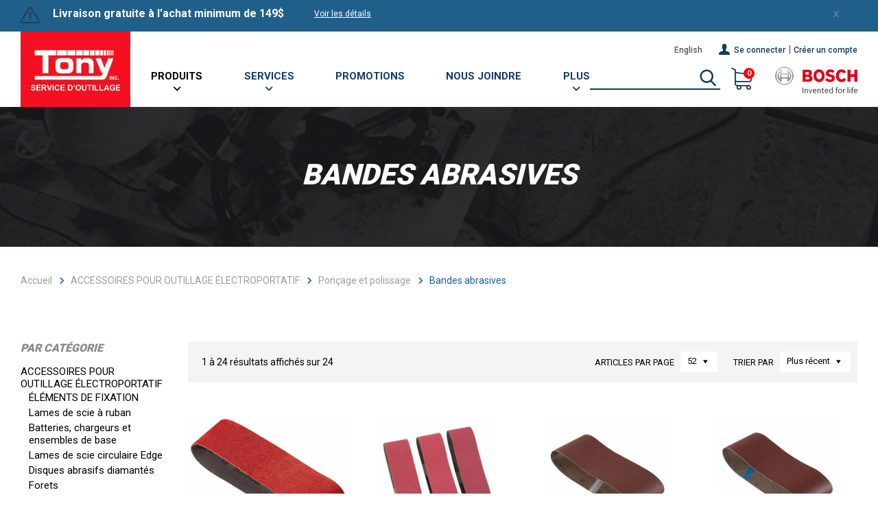

--- FILE ---
content_type: text/html;charset=UTF-8
request_url: https://www.tonypowertools.com/fr/categorie/accessoires-pour-outillage-electroportatif/poncage-et-polissage/136-bandes-abrasives.html
body_size: 25759
content:


	<!doctype html>
	<html class="no-js" xml:lang="fr" lang="fr" xmlns:fb="https://ogp.me/ns/fb#">
		<head>

      <script type="text/javascript" src="https://api.byscuit.com/data/client/06A9893A-3B61-4A38-B68D-D63E33D1A8A6/script/script.js" defer="true"></script>

			<!-- Google Tag Manager -->
			<script defer="true">(function(w,d,s,l,i){w[l]=w[l]||[];w[l].push({'gtm.start':
			new Date().getTime(),event:'gtm.js'});var f=d.getElementsByTagName(s)[0],
			j=d.createElement(s),dl=l!='dataLayer'?'&l='+l:'';j.async=true;j.src=
			'https://www.googletagmanager.com/gtm.js?id='+i+dl;f.parentNode.insertBefore(j,f);
			})(window,document,'script','dataLayer','GTM-PDWJFMF');</script>
			<!-- End Google Tag Manager -->

			<meta http-equiv="Content-Type" content="text/html; charset=utf-8" />
			<title>Bandes abrasives - Ponçage et polissage - ACCESSOIRES POUR OUTILLAGE ÉLECTROPORTATIF |Tony Service d'Outillage</title>
			

			<meta name="robots" content="index,follow" />

			<meta name="title" content="Bandes abrasives - Ponçage et polissage - ACCESSOIRES POUR OUTILLAGE ÉLECTROPORTATIF |Tony Service d'Outillage" />
			

			
			<meta name="viewport" content="width=device-width,initial-scale=1,shrink-to-fit=no">
			<meta http-equiv="X-UA-Compatible" content="IE=edge">

			<base href="https://www.tonypowertools.com/" />
			
				<link rel="alternate" href="https://www.tonypowertools.com/en/category/power-tool-accessories/sanding-and-polishing/136-sanding-belts.html" hreflang="en-ca" />
			

			<link rel="license" href="main.cfm?l=fr&amp;p=00_999" />

			
			<meta name="theme-color" content="#8FAAB7">
			
			<meta name="msapplication-navbutton-color" content="#8FAAB7">
			
			<meta name="apple-mobile-web-app-status-bar-style" content="#8FAAB7">

			
					<link rel="canonical" href="https://www.tonypowertools.com/fr/categorie/accessoires-pour-outillage-electroportatif/poncage-et-polissage/136-bandes-abrasives.html" />
					<meta property="og:url" content="https://www.tonypowertools.com/fr/categorie/accessoires-pour-outillage-electroportatif/poncage-et-polissage/136-bandes-abrasives.html">
				<link rel="next" href="fr/categorie/accessoires-pour-outillage-electroportatif/poncage-et-polissage/bandes-abrasives.html?page=2" /> 

			<meta property="og:title" content="Bandes abrasives - Ponçage et polissage - ACCESSOIRES POUR OUTILLAGE ÉLECTROPORTATIF |Tony Service d'Outillage">
			
			<meta property="og:site_name" content="Tony Power Tools"/>

			
			<link rel="shortcut icon" href="gx/favicon.ico" />
			
			<link rel="image_src" href="https://www.tonypowertools.com/gx/partage.jpg" />
			<meta property="og:image" content="https://www.tonypowertools.com/gx/partage.jpg" />
			<meta property="og:image:type" content="image/jpeg" />
			<meta property="og:image:width" content="1500" />
			<meta property="og:image:height" content="788" />

			
			<link rel="apple-touch-icon" href="gx/apple-touch-icon.png">
			<link rel="stylesheet" href="css/fancybox.css" media="all" />
			<link href='https://fonts.googleapis.com/css?family=Open+Sans:400,600,700,800|Montserrat:400,500,700' rel='stylesheet' type='text/css'>
			<link rel="stylesheet" href="css/stylesheet.min.css?v=2.2" media="all" />
			<link href="https://fonts.googleapis.com/css?family=Roboto:300,400,500,600,700,800,900" rel="stylesheet">

			
			<script src="js/modernizr.js"></script>

			
			<script src="//ajax.googleapis.com/ajax/libs/jquery/3.6.0/jquery.min.js"></script>
		</head>

		<body class="fr">
			<!-- Google Tag Manager (noscript) -->
			<noscript><iframe src="https://www.googletagmanager.com/ns.html?id=GTM-PDWJFMF"
			height="0" width="0" style="display:none;visibility:hidden"></iframe></noscript>
			<!-- End Google Tag Manager (noscript) -->

			<img class="logoImpression" src="gx/tonypowertools-logo.png" alt="" width="180">

			
			<a class="passeNav" href="/fr/categorie/accessoires-pour-outillage-electroportatif/poncage-et-polissage/136-bandes-abrasives.html#main">Passer la navigation du site</a>

			<div class="conteneur">
				
				
   
<header class="entete clearfix" role="banner">

    
    
        <div class="menuSec" role="navigation">
            <div class="corpsContenu">
                <div class="notification">
                    

                    <div class="notificationTexteWrap">
                        <span class="icon-warning"></span>
                        <div class="texteWrap">
                            <span class="notificationMessage">Livraison gratuite à l'achat minimum de 149$</span>
                            <a class="detailsBtn" href="fr/notifications/14-livraison-gratuite-a-l-achat-minimum-de-149.html">Voir les détails</a>
                        </div>
                    </div>
                
                </div>
            </div>
            <button class="notificationBtn">X</button>
        </div>
    
        <div class="boiteEnteteMobile">
            <button type="button" class="btnMenuMobile js-toggle-vMenuMobile">
                <span><span></span></span>
            </button>
            <a class="logo" href="https://www.tonypowertools.com/" title="Accueil">
                <picture>
                    
                    <img src="gx/tonypowertools-logo.png" alt="Tony Service d'Outillage">
                </picture>
            </a>
            
                <a class="compteBtn" href="fr/connexion.html"><span class="icon-user"></span></a>
            

            <a class="panierBtn" href="fr/panier.html">
                <span class="icon-cart"></span>
                <div class="cercle"><span class="nbPanierItems">0</span></div>
            </a>
        </div>
    
        <div class="conteneurMenuPrincipal">
            <div class="corpsContenu">
                
                <a class="logo" href="https://www.tonypowertools.com/" title="Accueil">
                    <picture class="standard">
                        
                        <img src="gx/tonypowertools-logo.png" alt="Tony Service d'Outillage">
                    </picture>
                    
                        <picture class="alternatif">
                            
                            <img src="gx/tonypowertools-logo.png" alt="Tony Service d'Outillage">
                        </picture>
                    
                </a>

                
                <nav class="menuPrincipal_nav js-init-vMenuMobile" role="navigation">
                    <div class="menuDroite">
                        <nav>
                            <ul>
                                <li>
                                    
                                        <a class="langue" href="en/category/power-tool-accessories/sanding-and-polishing/136-sanding-belts.html?PAGE=1" lang="en"><abbr title="English version">English</abbr></a>
                                    
                                </li>

                                
                                    <li><a href="fr/connexion.html"><span class="icon-user"></span>Se connecter</a> |</li>
                                    <li><a href="fr/creer-compte.html">Créer un compte</a></li>
                                
                            </ul>
                        </nav>

                        <div class="formEntete" data-form="2">
                            <form action="fr/recherche.html" id="formRech" method="get" class="formulaireRecherche">
                                <fieldset>
                                    <input type="text" id="rechercheChamp" name="recherche" value="" class="champTexte" />
                                    <button id="submitRech" title="Rechercher"><span class="icon-search"></span></button>
                                </fieldset>
                            </form>
                            <div id="rechercheBoite"></div>
                        </div>

                        <a class="panierBtn" href="fr/panier.html">
                            <span class="icon-cart"></span>
                            <div class="cercle"><span class="nbPanierItems">0</span></div>
                        </a>

                        <img class="bosch-logo" src="gx/m/bosch-logo.png" alt="Bosch"/>
                    </div>

                    <ul class="menuPrincipal">
                        
                        <li class="avecSousMenu" >
                            
                            <a class=" actif" >Produits<span class="icon icon-arrow-down"></span></a>

                            <ul class="boiteSousMenu">
                                
                                
                                        <li class="sousMenu large avecNiv2">
                                            <a href="fr/categorie/1-outillage-electroportatif.html">
                                                Outillage électroportatif
                                            </a>
                                            

                                                <ul class="sousMenuNiv2">
                                                    
                                                            <li class="sousMenu large">
                                                                <a href="fr/categorie/outillage-electroportatif/22-nouveaux-produits.html">
                                                                    Nouveaux produits&nbsp;(336)
                                                                </a>
                                                                
                                                            </li>
                                                        
                                                            <li class="sousMenu large avecNiv3">
                                                                <a href="fr/categorie/outillage-electroportatif/23-batteries-chargeurs-et-ensembles-de-base.html">
                                                                    Batteries, chargeurs et ensembles de base&nbsp;(46)
                                                                </a>
                                                                
                                                                    <ul class="sousMenuNiv3">
                                                                      
                                                                     

                                                                      
                                                                            <li class="sousMenu "><a href="fr/categorie/outillage-electroportatif/batteries-chargeurs-et-ensembles-de-base/1817-batteries-12-v-max-chargeur-et-ensembles-de-base.html">batteries 12 v max, chargeur et ensembles de base&nbsp;(7)</a>
                                                                              
                                                                            </li>
                                                                            
                                                                            <li class="sousMenu "><a href="fr/categorie/outillage-electroportatif/batteries-chargeurs-et-ensembles-de-base/1818-batteries-18-v-max-chargeurs-et-ensembles-de-base.html">batteries 18 v max, chargeurs et ensembles de base&nbsp;(21)</a>
                                                                              
                                                                            </li>
                                                                            
                                                                            <li class="sousMenu "><a href="fr/categorie/outillage-electroportatif/batteries-chargeurs-et-ensembles-de-base/1820-batteries-36-v-max-chargeur-et-ensembles-de-base.html">batteries 36 v max, chargeur et ensembles de base&nbsp;(1)</a>
                                                                              
                                                                            </li>
                                                                            

                                                                    </ul>
                                                                
                                                            </li>
                                                        
                                                            <li class="sousMenu large avecNiv3">
                                                                <a href="fr/categorie/outillage-electroportatif/24-outillage-electroportatif-sans-fil.html">
                                                                    Outillage électroportatif sans fil&nbsp;(522)
                                                                </a>
                                                                
                                                                    <ul class="sousMenuNiv3">
                                                                      
                                                                     

                                                                      
                                                                            <li class="sousMenu "><a href="fr/categorie/outillage-electroportatif/outillage-electroportatif-sans-fil/161-batteries-chargeurs-et-ensembles-de-base.html">Batteries, chargeurs et ensembles de base&nbsp;(22)</a>
                                                                              
                                                                            </li>
                                                                            
                                                                            <li class="sousMenu  avecNiv4"><a href="fr/categorie/outillage-electroportatif/outillage-electroportatif-sans-fil/162-ensembles-d-outils-sans-fil.html">Ensembles d'outils sans fil&nbsp;(25)</a>
                                                                              
                                                                                <ul class="sousMenuNiv4">
                                                                                  
                                                                                      <li class="sousMenu"><a href="fr/categorie/outillage-electroportatif/outillage-electroportatif-sans-fil/518-ensembles-d-outils-sans-fil.html">Ensembles d'outils sans fil lithium-ion 12 V&nbsp;(4)</a></li>
                                                                                    
                                                                                      <li class="sousMenu"><a href="fr/categorie/outillage-electroportatif/outillage-electroportatif-sans-fil/519-ensembles-d-outils-sans-fil.html">Ensembles d'outils sans fil lithium-ion 18 V&nbsp;(12)</a></li>
                                                                                    
                                                                                </ul>
                                                                              
                                                                            </li>
                                                                            
                                                                            <li class="sousMenu  avecNiv4"><a href="fr/categorie/outillage-electroportatif/outillage-electroportatif-sans-fil/163-perceuses-visseuses-sans-fil.html">Perceuses-visseuses sans fil&nbsp;(49)</a>
                                                                              
                                                                                <ul class="sousMenuNiv4">
                                                                                  
                                                                                      <li class="sousMenu"><a href="fr/categorie/outillage-electroportatif/outillage-electroportatif-sans-fil/520-perceuses-visseuses-sans-fil.html">Perceuses-visseuses sans fil au lithium-ion de 12 V max.&nbsp;(14)</a></li>
                                                                                    
                                                                                      <li class="sousMenu"><a href="fr/categorie/outillage-electroportatif/outillage-electroportatif-sans-fil/521-perceuses-visseuses-sans-fil.html">Perceuses-visseuses sans fil au lithium-Ion de 18 V&nbsp;(12)</a></li>
                                                                                    
                                                                                </ul>
                                                                              
                                                                            </li>
                                                                            
                                                                            <li class="sousMenu  avecNiv4"><a href="fr/categorie/outillage-electroportatif/outillage-electroportatif-sans-fil/166-perceuses-a-percussion-sans-fil.html">Perceuses à percussion sans fil&nbsp;(45)</a>
                                                                              
                                                                                <ul class="sousMenuNiv4">
                                                                                  
                                                                                      <li class="sousMenu"><a href="fr/categorie/outillage-electroportatif/outillage-electroportatif-sans-fil/525-perceuses-a-percussion-sans-fil.html">Perceuses à percussion sans fil de 12 V&nbsp;(5)</a></li>
                                                                                    
                                                                                      <li class="sousMenu"><a href="fr/categorie/outillage-electroportatif/outillage-electroportatif-sans-fil/526-perceuses-a-percussion-sans-fil.html">Perceuses à percussion sans fil au lithium-ion de 18 V&nbsp;(20)</a></li>
                                                                                    
                                                                                </ul>
                                                                              
                                                                            </li>
                                                                            
                                                                            <li class="sousMenu "><a href="fr/categorie/outillage-electroportatif/outillage-electroportatif-sans-fil/172-marteaux-perforateurs-sans-fil.html">Marteaux perforateurs sans fil&nbsp;(24)</a>
                                                                              
                                                                            </li>
                                                                            
                                                                            <li class="sousMenu  avecNiv4"><a href="fr/categorie/outillage-electroportatif/outillage-electroportatif-sans-fil/167-visseuses-a-chocs-et-cles-a-chocs-sans-fil.html">Visseuses à chocs et Clés à chocs sans fil&nbsp;(65)</a>
                                                                              
                                                                                <ul class="sousMenuNiv4">
                                                                                  
                                                                                      <li class="sousMenu"><a href="fr/categorie/outillage-electroportatif/outillage-electroportatif-sans-fil/528-visseuses-a-chocs-et-cles-a-chocs-sans-fil.html">Visseuses à chocs et clés à chocs sans fil 12 V&nbsp;(8)</a></li>
                                                                                    
                                                                                      <li class="sousMenu"><a href="fr/categorie/outillage-electroportatif/outillage-electroportatif-sans-fil/529-visseuses-a-chocs-et-cles-a-chocs-sans-fil.html">Visseuses à chocs et clés à chocs sans fil 18 V&nbsp;(27)</a></li>
                                                                                    
                                                                                </ul>
                                                                              
                                                                            </li>
                                                                            
                                                                            <li class="sousMenu "><a href="fr/categorie/outillage-electroportatif/outillage-electroportatif-sans-fil/1836-cles-a-chocs-sans-fil.html">Clés à chocs sans fil&nbsp;(4)</a>
                                                                              
                                                                            </li>
                                                                            
                                                                            <li class="sousMenu "><a href="fr/categorie/outillage-electroportatif/outillage-electroportatif-sans-fil/164-souffleurs-sans-fil.html">Souffleurs sans fil&nbsp;(2)</a>
                                                                              
                                                                            </li>
                                                                            
                                                                            <li class="sousMenu  avecNiv4"><a href="fr/categorie/outillage-electroportatif/outillage-electroportatif-sans-fil/165-rectifieuses-sans-fil.html">Rectifieuses sans fil&nbsp;(32)</a>
                                                                              
                                                                                <ul class="sousMenuNiv4">
                                                                                  
                                                                                      <li class="sousMenu"><a href="fr/categorie/outillage-electroportatif/outillage-electroportatif-sans-fil/523-rectifieuses-sans-fil.html">Rectifieuses angulaires sans fil avec interrupteur coulissant&nbsp;(11)</a></li>
                                                                                    
                                                                                      <li class="sousMenu"><a href="fr/categorie/outillage-electroportatif/outillage-electroportatif-sans-fil/524-rectifieuses-sans-fil.html">Rectifieuses angulaires sans fil avec interrupteur à palette&nbsp;(5)</a></li>
                                                                                    
                                                                                </ul>
                                                                              
                                                                            </li>
                                                                            
                                                                            <li class="sousMenu "><a href="fr/categorie/outillage-electroportatif/outillage-electroportatif-sans-fil/168-lampes-sans-fil.html">Lampes sans fil&nbsp;(12)</a>
                                                                              
                                                                            </li>
                                                                            
                                                                            <li class="sousMenu "><a href="fr/categorie/outillage-electroportatif/outillage-electroportatif-sans-fil/169-outils-oscillants-polyvalents-sans-fil.html">Outils oscillants polyvalents sans fil&nbsp;(4)</a>
                                                                              
                                                                            </li>
                                                                            
                                                                            <li class="sousMenu "><a href="fr/categorie/outillage-electroportatif/outillage-electroportatif-sans-fil/170-raboteuses-sans-fil.html">Raboteuses sans fil&nbsp;(2)</a>
                                                                              
                                                                            </li>
                                                                            
                                                                            <li class="sousMenu  avecNiv4"><a href="fr/categorie/outillage-electroportatif/outillage-electroportatif-sans-fil/173-scies-sans-fil.html">Scies sans fil&nbsp;(54)</a>
                                                                              
                                                                                <ul class="sousMenuNiv4">
                                                                                  
                                                                                      <li class="sousMenu"><a href="fr/categorie/outillage-electroportatif/outillage-electroportatif-sans-fil/532-scies-sans-fil.html">Scies circulaires sans fil&nbsp;(11)</a></li>
                                                                                    
                                                                                      <li class="sousMenu"><a href="fr/categorie/outillage-electroportatif/outillage-electroportatif-sans-fil/533-scies-sans-fil.html">Scies sauteuses sans fil&nbsp;(8)</a></li>
                                                                                    
                                                                                      <li class="sousMenu"><a href="fr/categorie/outillage-electroportatif/outillage-electroportatif-sans-fil/534-scies-sans-fil.html">Scies alternatives sans fil&nbsp;(6)</a></li>
                                                                                    
                                                                                      <li class="sousMenu"><a href="fr/categorie/outillage-electroportatif/outillage-electroportatif-sans-fil/535-scies-sans-fil.html">Scies à ruban sans fil&nbsp;(3)</a></li>
                                                                                    
                                                                                </ul>
                                                                              
                                                                            </li>
                                                                            
                                                                            <li class="sousMenu "><a href="fr/categorie/outillage-electroportatif/outillage-electroportatif-sans-fil/174-pistolets-a-mastic-et-a-colle-18-v.html">Pistolets à mastic et à colle 18 V&nbsp;(1)</a>
                                                                              
                                                                            </li>
                                                                            
                                                                            <li class="sousMenu "><a href="fr/categorie/outillage-electroportatif/outillage-electroportatif-sans-fil/175-aspirateurs-sans-fil.html">Aspirateurs sans fil&nbsp;(4)</a>
                                                                              
                                                                            </li>
                                                                            

                                                                    </ul>
                                                                
                                                            </li>
                                                        
                                                            <li class="sousMenu large">
                                                                <a href="fr/categorie/outillage-electroportatif/25-ensembles-d-outils-sans-fil.html">
                                                                    Ensembles d'outils sans fil&nbsp;(10)
                                                                </a>
                                                                
                                                            </li>
                                                        
                                                            <li class="sousMenu large avecNiv3">
                                                                <a href="fr/categorie/outillage-electroportatif/26-outils-stationnaires.html">
                                                                    Outils stationnaires&nbsp;(26)
                                                                </a>
                                                                
                                                                    <ul class="sousMenuNiv3">
                                                                      
                                                                     

                                                                      
                                                                            <li class="sousMenu "><a href="fr/categorie/outillage-electroportatif/outils-stationnaires/178-scies-a-onglet.html">Scies à onglet&nbsp;(11)</a>
                                                                              
                                                                            </li>
                                                                            
                                                                            <li class="sousMenu "><a href="fr/categorie/outillage-electroportatif/outils-stationnaires/179-scies-a-table.html">Scies à table&nbsp;(3)</a>
                                                                              
                                                                            </li>
                                                                            
                                                                            <li class="sousMenu  avecNiv4"><a href="fr/categorie/outillage-electroportatif/outils-stationnaires/182-supports.html">Supports&nbsp;(7)</a>
                                                                              
                                                                                <ul class="sousMenuNiv4">
                                                                                  
                                                                                      <li class="sousMenu"><a href="fr/categorie/outillage-electroportatif/outils-stationnaires/536-supports.html">Supports pour scie à onglet&nbsp;(3)</a></li>
                                                                                    
                                                                                      <li class="sousMenu"><a href="fr/categorie/outillage-electroportatif/outils-stationnaires/537-supports.html">Supports pour scie à table&nbsp;(2)</a></li>
                                                                                    
                                                                                </ul>
                                                                              
                                                                            </li>
                                                                            

                                                                    </ul>
                                                                
                                                            </li>
                                                        
                                                            <li class="sousMenu large avecNiv3">
                                                                <a href="fr/categorie/outillage-electroportatif/27-perceuses-visseuses-et-visseuses-a-chocs.html">
                                                                    perceuses-visseuses et visseuses À chocs&nbsp;(84)
                                                                </a>
                                                                
                                                                    <ul class="sousMenuNiv3">
                                                                      
                                                                     

                                                                      
                                                                            <li class="sousMenu "><a href="fr/categorie/outillage-electroportatif/perceuses-visseuses-et-visseuses-a-chocs/183-perceuses-sans-fil.html">Perceuses sans fil&nbsp;(15)</a>
                                                                              
                                                                            </li>
                                                                            
                                                                            <li class="sousMenu "><a href="fr/categorie/outillage-electroportatif/perceuses-visseuses-et-visseuses-a-chocs/184-visseuses-a-chocs.html">Visseuses à chocs&nbsp;(10)</a>
                                                                              
                                                                            </li>
                                                                            
                                                                            <li class="sousMenu "><a href="fr/categorie/outillage-electroportatif/perceuses-visseuses-et-visseuses-a-chocs/185-cles-a-chocs-sans-fil.html">Clés à chocs sans fil&nbsp;(12)</a>
                                                                              
                                                                            </li>
                                                                            
                                                                            <li class="sousMenu "><a href="fr/categorie/outillage-electroportatif/perceuses-visseuses-et-visseuses-a-chocs/186-perceuses-a-percussion-sans-fil.html">Perceuses à percussion sans fil&nbsp;(6)</a>
                                                                              
                                                                            </li>
                                                                            
                                                                            <li class="sousMenu "><a href="fr/categorie/outillage-electroportatif/perceuses-visseuses-et-visseuses-a-chocs/187-perceuse-a-percussion-avec-fil.html">Perceuse à percussion avec fil&nbsp;(2)</a>
                                                                              
                                                                            </li>
                                                                            
                                                                            <li class="sousMenu "><a href="fr/categorie/outillage-electroportatif/perceuses-visseuses-et-visseuses-a-chocs/189-perceuses-avec-fil.html">Perceuses avec fil&nbsp;(1)</a>
                                                                              
                                                                            </li>
                                                                            
                                                                            <li class="sousMenu "><a href="fr/categorie/outillage-electroportatif/perceuses-visseuses-et-visseuses-a-chocs/190-perceuses-a-angle-droit-sans-fil.html">Perceuses à angle droit sans fil&nbsp;(3)</a>
                                                                              
                                                                            </li>
                                                                            
                                                                            <li class="sousMenu "><a href="fr/categorie/outillage-electroportatif/perceuses-visseuses-et-visseuses-a-chocs/1823-agitateur-avec-fil.html">Agitateur avec fil&nbsp;(3)</a>
                                                                              
                                                                            </li>
                                                                            

                                                                    </ul>
                                                                
                                                            </li>
                                                        
                                                            <li class="sousMenu large avecNiv3">
                                                                <a href="fr/categorie/outillage-electroportatif/28-aspiration-et-recuperation-de-la-poussiere.html">
                                                                    Aspiration et récupération de la poussière&nbsp;(119)
                                                                </a>
                                                                
                                                                    <ul class="sousMenuNiv3">
                                                                      
                                                                     

                                                                      
                                                                            <li class="sousMenu "><a href="fr/categorie/outillage-electroportatif/aspiration-et-recuperation-de-la-poussiere/191-aspirateur.html">Aspirateur&nbsp;(5)</a>
                                                                              
                                                                            </li>
                                                                            
                                                                            <li class="sousMenu "><a href="fr/categorie/outillage-electroportatif/aspiration-et-recuperation-de-la-poussiere/192-accessoires-pour-aspirateurs.html">Accessoires pour aspirateurs&nbsp;(38)</a>
                                                                              
                                                                            </li>
                                                                            
                                                                            <li class="sousMenu  avecNiv4"><a href="fr/categorie/outillage-electroportatif/aspiration-et-recuperation-de-la-poussiere/193-equipement-d-elimination-de-la-poussiere-outils-specifique.html">Équipement d'élimination de la poussière, outils spécifique&nbsp;(61)</a>
                                                                              
                                                                                <ul class="sousMenuNiv4">
                                                                                  
                                                                                      <li class="sousMenu"><a href="fr/categorie/outillage-electroportatif/aspiration-et-recuperation-de-la-poussiere/539-equipement-d-elimination-de-la-poussiere-outils-specifique.html">Équipement de dépoussiérage pour perceuse&nbsp;(7)</a></li>
                                                                                    
                                                                                      <li class="sousMenu"><a href="fr/categorie/outillage-electroportatif/aspiration-et-recuperation-de-la-poussiere/540-equipement-d-elimination-de-la-poussiere-outils-specifique.html">Équipement de dépoussiérage pour meuleuse&nbsp;(10)</a></li>
                                                                                    
                                                                                      <li class="sousMenu"><a href="fr/categorie/outillage-electroportatif/aspiration-et-recuperation-de-la-poussiere/541-equipement-d-elimination-de-la-poussiere-outils-specifique.html">Équipement de dépoussiérage pour perforateur&nbsp;(13)</a></li>
                                                                                    
                                                                                      <li class="sousMenu"><a href="fr/categorie/outillage-electroportatif/aspiration-et-recuperation-de-la-poussiere/542-equipement-d-elimination-de-la-poussiere-outils-specifique.html">Équipements de dépoussiérage pour outil oscillant polyvalent&nbsp;(3)</a></li>
                                                                                    
                                                                                      <li class="sousMenu"><a href="fr/categorie/outillage-electroportatif/aspiration-et-recuperation-de-la-poussiere/543-equipement-d-elimination-de-la-poussiere-outils-specifique.html">Équipements de dépoussiérage pour raboteuse&nbsp;(2)</a></li>
                                                                                    
                                                                                      <li class="sousMenu"><a href="fr/categorie/outillage-electroportatif/aspiration-et-recuperation-de-la-poussiere/544-equipement-d-elimination-de-la-poussiere-outils-specifique.html">Équipement de dépoussiérage pour toupie&nbsp;(7)</a></li>
                                                                                    
                                                                                      <li class="sousMenu"><a href="fr/categorie/outillage-electroportatif/aspiration-et-recuperation-de-la-poussiere/545-equipement-d-elimination-de-la-poussiere-outils-specifique.html">Équipement de dépoussiérage pour ponceuse&nbsp;(4)</a></li>
                                                                                    
                                                                                      <li class="sousMenu"><a href="fr/categorie/outillage-electroportatif/aspiration-et-recuperation-de-la-poussiere/546-equipement-d-elimination-de-la-poussiere-outils-specifique.html">Équipement de dépoussiérage pour scie&nbsp;(9)</a></li>
                                                                                    
                                                                                </ul>
                                                                              
                                                                            </li>
                                                                            
                                                                            <li class="sousMenu "><a href="fr/categorie/outillage-electroportatif/aspiration-et-recuperation-de-la-poussiere/194-aspirateurs-sans-fil.html">Aspirateurs sans fil&nbsp;(4)</a>
                                                                              
                                                                            </li>
                                                                            
                                                                            <li class="sousMenu "><a href="fr/categorie/outillage-electroportatif/aspiration-et-recuperation-de-la-poussiere/1837-equipement-pour-aspirateur-sans-fil.html">Équipement pour aspirateur sans fil&nbsp;(3)</a>
                                                                              
                                                                            </li>
                                                                            

                                                                    </ul>
                                                                
                                                            </li>
                                                        
                                                            <li class="sousMenu large avecNiv3">
                                                                <a href="fr/categorie/outillage-electroportatif/29-meuleuses-et-usinage-du-metal.html">
                                                                    Meuleuses et usinage du métal&nbsp;(112)
                                                                </a>
                                                                
                                                                    <ul class="sousMenuNiv3">
                                                                      
                                                                     

                                                                      
                                                                            <li class="sousMenu "><a href="fr/categorie/outillage-electroportatif/meuleuses-et-usinage-du-metal/195-rectifieuse-angulaire-x-lock-sans-fil-avec-interrupteur-a-palette.html">Rectifieuse angulaire X-LOCK sans fil avec interrupteur à palette&nbsp;(5)</a>
                                                                              
                                                                            </li>
                                                                            
                                                                            <li class="sousMenu "><a href="fr/categorie/outillage-electroportatif/meuleuses-et-usinage-du-metal/1853-rectifieuses-angulaires-sans-fil-x-lock-avec-interrupteur-coulissant.html">Rectifieuses angulaires sans fil X-LOCK avec interrupteur coulissant&nbsp;(4)</a>
                                                                              
                                                                            </li>
                                                                            
                                                                            <li class="sousMenu "><a href="fr/categorie/outillage-electroportatif/meuleuses-et-usinage-du-metal/1825-rectifieuses-angulaires-sans-fil-avec-interrupteur-a-palette.html">Rectifieuses angulaires sans fil avec interrupteur à palette&nbsp;(6)</a>
                                                                              
                                                                            </li>
                                                                            
                                                                            <li class="sousMenu "><a href="fr/categorie/outillage-electroportatif/meuleuses-et-usinage-du-metal/1826-rectifieuses-angulaires-sans-fil-avec-interrupteur-coulissant.html">Rectifieuses angulaires sans fil avec interrupteur coulissant&nbsp;(8)</a>
                                                                              
                                                                            </li>
                                                                            
                                                                            <li class="sousMenu "><a href="fr/categorie/outillage-electroportatif/meuleuses-et-usinage-du-metal/198-petites-rectifieuses-angulaires-x-lock-avec-interrupteur-a-palette.html">Petites rectifieuses angulaires X-LOCK avec interrupteur à palette&nbsp;(5)</a>
                                                                              
                                                                            </li>
                                                                            
                                                                            <li class="sousMenu "><a href="fr/categorie/outillage-electroportatif/meuleuses-et-usinage-du-metal/197-petites-rectifieuses-angulaires-x-lock-avec-interrupteur-coulissant.html">Petites rectifieuses angulaires X-LOCK avec interrupteur coulissant&nbsp;(3)</a>
                                                                              
                                                                            </li>
                                                                            
                                                                            <li class="sousMenu "><a href="fr/categorie/outillage-electroportatif/meuleuses-et-usinage-du-metal/1827-rectifieuses-angulaires-compactes-avec-interrupteur-a-palette.html">Rectifieuses angulaires compactes avec interrupteur à palette&nbsp;(12)</a>
                                                                              
                                                                            </li>
                                                                            
                                                                            <li class="sousMenu "><a href="fr/categorie/outillage-electroportatif/meuleuses-et-usinage-du-metal/1828-rectifieuses-angulaires-compactes-avec-interrupteur-coulissant.html">Rectifieuses angulaires compactes avec interrupteur coulissant&nbsp;(8)</a>
                                                                              
                                                                            </li>
                                                                            
                                                                            <li class="sousMenu "><a href="fr/categorie/outillage-electroportatif/meuleuses-et-usinage-du-metal/1824-rectifieuses-angulaires-grand-format.html">Rectifieuses angulaires grand format&nbsp;(6)</a>
                                                                              
                                                                            </li>
                                                                            
                                                                            <li class="sousMenu "><a href="fr/categorie/outillage-electroportatif/meuleuses-et-usinage-du-metal/200-meuleuse-pour-surfacage-du-beton.html">Meuleuse pour surfaçage du béton&nbsp;(2)</a>
                                                                              
                                                                            </li>
                                                                            
                                                                            <li class="sousMenu "><a href="fr/categorie/outillage-electroportatif/meuleuses-et-usinage-du-metal/201-rectifieuses-a-joints.html">Rectifieuses à joints&nbsp;(4)</a>
                                                                              
                                                                            </li>
                                                                            
                                                                            <li class="sousMenu "><a href="fr/categorie/outillage-electroportatif/meuleuses-et-usinage-du-metal/202-capots-de-protection-et-accessoires-pour-rectifieuses.html">Capots de protection et accessoires pour rectifieuses&nbsp;(7)</a>
                                                                              
                                                                            </li>
                                                                            
                                                                            <li class="sousMenu "><a href="fr/categorie/outillage-electroportatif/meuleuses-et-usinage-du-metal/1829-scies-a-ruban.html">Scies à ruban&nbsp;(1)</a>
                                                                              
                                                                            </li>
                                                                            

                                                                    </ul>
                                                                
                                                            </li>
                                                        
                                                            <li class="sousMenu large avecNiv3">
                                                                <a href="fr/categorie/outillage-electroportatif/30-marteaux-rotatifs-et-de-demolition-.html">
                                                                    Marteaux (rotatifs et de démolition)&nbsp;(71)
                                                                </a>
                                                                
                                                                    <ul class="sousMenuNiv3">
                                                                      
                                                                     

                                                                      
                                                                            <li class="sousMenu "><a href="fr/categorie/outillage-electroportatif/marteaux-rotatifs-et-de-demolition-/1831-marteaux-perforateurs-sds-plus-sans-fil.html">Marteaux perforateurs SDS-plus sans fil&nbsp;(11)</a>
                                                                              
                                                                            </li>
                                                                            
                                                                            <li class="sousMenu "><a href="fr/categorie/outillage-electroportatif/marteaux-rotatifs-et-de-demolition-/1851-marteaux-perforateurs-sds-max-sans-fil.html">Marteaux perforateurs SDS-max® sans fil&nbsp;(7)</a>
                                                                              
                                                                            </li>
                                                                            
                                                                            <li class="sousMenu "><a href="fr/categorie/outillage-electroportatif/marteaux-rotatifs-et-de-demolition-/205-marteaux-perforateurs-sds-plus.html">Marteaux perforateurs SDS-plus&nbsp;(14)</a>
                                                                              
                                                                            </li>
                                                                            
                                                                            <li class="sousMenu "><a href="fr/categorie/outillage-electroportatif/marteaux-rotatifs-et-de-demolition-/204-marteaux-perforateurs-sds-max.html">Marteaux perforateurs SDS-max&nbsp;(5)</a>
                                                                              
                                                                            </li>
                                                                            
                                                                            <li class="sousMenu "><a href="fr/categorie/outillage-electroportatif/marteaux-rotatifs-et-de-demolition-/206-marteaux-perforateurs-a-nervures.html">Marteaux perforateurs à nervures&nbsp;(1)</a>
                                                                              
                                                                            </li>
                                                                            
                                                                            <li class="sousMenu "><a href="fr/categorie/outillage-electroportatif/marteaux-rotatifs-et-de-demolition-/207-marteaux-de-demolition.html">Marteaux de démolition&nbsp;(10)</a>
                                                                              
                                                                            </li>
                                                                            
                                                                            <li class="sousMenu "><a href="fr/categorie/outillage-electroportatif/marteaux-rotatifs-et-de-demolition-/1832-marteaux-de-demolition.html">Marteaux de démolition&nbsp;(5)</a>
                                                                              
                                                                            </li>
                                                                            

                                                                    </ul>
                                                                
                                                            </li>
                                                        
                                                            <li class="sousMenu large avecNiv3">
                                                                <a href="fr/categorie/outillage-electroportatif/31-outils-de-mesure-et-de-mise-a-niveau.html">
                                                                    Outils de mesure et de mise à niveau&nbsp;(127)
                                                                </a>
                                                                
                                                                    <ul class="sousMenuNiv3">
                                                                      
                                                                     

                                                                      
                                                                            <li class="sousMenu "><a href="fr/categorie/outillage-electroportatif/outils-de-mesure-et-de-mise-a-niveau/208-mesure-laser.html">Mesure laser&nbsp;(21)</a>
                                                                              
                                                                            </li>
                                                                            
                                                                            <li class="sousMenu "><a href="fr/categorie/outillage-electroportatif/outils-de-mesure-et-de-mise-a-niveau/209-detecteurs-de-montants.html">Détecteurs de montants&nbsp;(7)</a>
                                                                              
                                                                            </li>
                                                                            
                                                                            <li class="sousMenu "><a href="fr/categorie/outillage-electroportatif/outils-de-mesure-et-de-mise-a-niveau/210-niveaux-optiques.html">Niveaux optiques&nbsp;(4)</a>
                                                                              
                                                                            </li>
                                                                            
                                                                            <li class="sousMenu "><a href="fr/categorie/outillage-electroportatif/outils-de-mesure-et-de-mise-a-niveau/211-inclinometre-et-rapporteurs-d-angles.html">Inclinomètre et rapporteurs d'angles&nbsp;(4)</a>
                                                                              
                                                                            </li>
                                                                            
                                                                            <li class="sousMenu "><a href="fr/categorie/outillage-electroportatif/outils-de-mesure-et-de-mise-a-niveau/212-lasers-d-alignement.html">Lasers d'alignement&nbsp;(32)</a>
                                                                              
                                                                            </li>
                                                                            
                                                                            <li class="sousMenu "><a href="fr/categorie/outillage-electroportatif/outils-de-mesure-et-de-mise-a-niveau/213-pointeurs-laser.html">Pointeurs laser&nbsp;(7)</a>
                                                                              
                                                                            </li>
                                                                            
                                                                            <li class="sousMenu "><a href="fr/categorie/outillage-electroportatif/outils-de-mesure-et-de-mise-a-niveau/214-lasers-rotatifs.html">Lasers rotatifs&nbsp;(9)</a>
                                                                              
                                                                            </li>
                                                                            
                                                                            <li class="sousMenu "><a href="fr/categorie/outillage-electroportatif/outils-de-mesure-et-de-mise-a-niveau/215-accessoires.html">Accessoires&nbsp;(17)</a>
                                                                              
                                                                            </li>
                                                                            

                                                                    </ul>
                                                                
                                                            </li>
                                                        
                                                            <li class="sousMenu large avecNiv3">
                                                                <a href="fr/categorie/outillage-electroportatif/32-outils-oscillants-polyvalents.html">
                                                                    Outils oscillants polyvalents&nbsp;(7)
                                                                </a>
                                                                
                                                                    <ul class="sousMenuNiv3">
                                                                      
                                                                     

                                                                      
                                                                            <li class="sousMenu "><a href="fr/categorie/outillage-electroportatif/outils-oscillants-polyvalents/216-outils-oscillants-polyvalents-sans-fil.html">Outils oscillants polyvalents sans fil&nbsp;(1)</a>
                                                                              
                                                                            </li>
                                                                            
                                                                            <li class="sousMenu "><a href="fr/categorie/outillage-electroportatif/outils-oscillants-polyvalents/217-outils-oscillants-polyvalents-a-fil.html">Outils oscillants polyvalents à fil&nbsp;(4)</a>
                                                                              
                                                                            </li>
                                                                            

                                                                    </ul>
                                                                
                                                            </li>
                                                        
                                                            <li class="sousMenu large">
                                                                <a href="fr/categorie/outillage-electroportatif/33-raboteuses.html">
                                                                    raboteuses&nbsp;(3)
                                                                </a>
                                                                
                                                            </li>
                                                        
                                                            <li class="sousMenu large">
                                                                <a href="fr/categorie/outillage-electroportatif/35-radios.html">
                                                                    Radios&nbsp;(2)
                                                                </a>
                                                                
                                                            </li>
                                                        
                                                            <li class="sousMenu large avecNiv3">
                                                                <a href="fr/categorie/outillage-electroportatif/36-toupies-tables-de-toupillage.html">
                                                                    Toupies & Tables de toupillage&nbsp;(30)
                                                                </a>
                                                                
                                                                    <ul class="sousMenuNiv3">
                                                                      
                                                                     

                                                                      
                                                                            <li class="sousMenu "><a href="fr/categorie/outillage-electroportatif/toupies-tables-de-toupillage/223-toupies-portatives-sans-fil.html">Toupies portatives sans fil&nbsp;(3)</a>
                                                                              
                                                                            </li>
                                                                            
                                                                            <li class="sousMenu "><a href="fr/categorie/outillage-electroportatif/toupies-tables-de-toupillage/218-affleureuses.html">Affleureuses&nbsp;(6)</a>
                                                                              
                                                                            </li>
                                                                            
                                                                            <li class="sousMenu "><a href="fr/categorie/outillage-electroportatif/toupies-tables-de-toupillage/219-toupies-a-base-fixe.html">Toupies à base fixe&nbsp;(4)</a>
                                                                              
                                                                            </li>
                                                                            
                                                                            <li class="sousMenu "><a href="fr/categorie/outillage-electroportatif/toupies-tables-de-toupillage/220-toupies-en-plongee.html">Toupies en plongée&nbsp;(2)</a>
                                                                              
                                                                            </li>
                                                                            
                                                                            <li class="sousMenu "><a href="fr/categorie/outillage-electroportatif/toupies-tables-de-toupillage/221-assortiments-de-toupies.html">Assortiments de toupies&nbsp;(4)</a>
                                                                              
                                                                            </li>
                                                                            
                                                                            <li class="sousMenu "><a href="fr/categorie/outillage-electroportatif/toupies-tables-de-toupillage/222-tables-de-toupillage.html">Tables de toupillage&nbsp;(4)</a>
                                                                              
                                                                            </li>
                                                                            

                                                                    </ul>
                                                                
                                                            </li>
                                                        
                                                            <li class="sousMenu large avecNiv3">
                                                                <a href="fr/categorie/outillage-electroportatif/37-ponceuses.html">
                                                                    Ponceuses&nbsp;(30)
                                                                </a>
                                                                
                                                                    <ul class="sousMenuNiv3">
                                                                      
                                                                     

                                                                      
                                                                            <li class="sousMenu "><a href="fr/categorie/outillage-electroportatif/ponceuses/224-ponceuses-a-mouvement-orbital.html">Ponceuses à mouvement orbital&nbsp;(4)</a>
                                                                              
                                                                            </li>
                                                                            
                                                                            <li class="sousMenu "><a href="fr/categorie/outillage-electroportatif/ponceuses/225-ponceuses-aleatoires.html">Ponceuses aléatoires&nbsp;(12)</a>
                                                                              
                                                                            </li>
                                                                            

                                                                    </ul>
                                                                
                                                            </li>
                                                        
                                                            <li class="sousMenu large avecNiv3">
                                                                <a href="fr/categorie/outillage-electroportatif/38-scies.html">
                                                                    Scies&nbsp;(48)
                                                                </a>
                                                                
                                                                    <ul class="sousMenuNiv3">
                                                                      
                                                                     

                                                                      
                                                                            <li class="sousMenu "><a href="fr/categorie/outillage-electroportatif/scies/226-scies-sauteuses.html">Scies sauteuses&nbsp;(9)</a>
                                                                              
                                                                            </li>
                                                                            
                                                                            <li class="sousMenu "><a href="fr/categorie/outillage-electroportatif/scies/227-scies-alternatives.html">Scies alternatives&nbsp;(7)</a>
                                                                              
                                                                            </li>
                                                                            
                                                                            <li class="sousMenu "><a href="fr/categorie/outillage-electroportatif/scies/228-scies-circulaires.html">Scies circulaires&nbsp;(13)</a>
                                                                              
                                                                            </li>
                                                                            
                                                                            <li class="sousMenu "><a href="fr/categorie/outillage-electroportatif/scies/229-scies-a-ruban.html">Scies à ruban&nbsp;(1)</a>
                                                                              
                                                                            </li>
                                                                            
                                                                            <li class="sousMenu "><a href="fr/categorie/outillage-electroportatif/scies/1859-scies-plongeantes.html">Scies plongeantes&nbsp;(2)</a>
                                                                              
                                                                            </li>
                                                                            

                                                                    </ul>
                                                                
                                                            </li>
                                                        
                                                            <li class="sousMenu large">
                                                                <a href="fr/categorie/outillage-electroportatif/39-outils-specialises.html">
                                                                    Outils spécialisés&nbsp;(5)
                                                                </a>
                                                                
                                                            </li>
                                                        
                                                            <li class="sousMenu large">
                                                                <a href="fr/categorie/outillage-electroportatif/40-vetements-de-travail.html">
                                                                    Vêtements de travail&nbsp;(12)
                                                                </a>
                                                                
                                                            </li>
                                                        
                                                            <li class="sousMenu large avecNiv3">
                                                                <a href="fr/categorie/outillage-electroportatif/41-systemes-et-solutions-d-organisation.html">
                                                                    Systèmes et solutions d'organisation&nbsp;(23)
                                                                </a>
                                                                
                                                                    <ul class="sousMenuNiv3">
                                                                      
                                                                     

                                                                      
                                                                            <li class="sousMenu "><a href="fr/categorie/outillage-electroportatif/systemes-et-solutions-d-organisation/230-rangement-des-outils-et-des-accessoires.html">Rangement des outils et des accessoires&nbsp;(18)</a>
                                                                              
                                                                            </li>
                                                                            
                                                                            <li class="sousMenu "><a href="fr/categorie/outillage-electroportatif/systemes-et-solutions-d-organisation/232-transport-et-mobilite.html">Transport et mobilité&nbsp;(4)</a>
                                                                              
                                                                            </li>
                                                                            

                                                                    </ul>
                                                                
                                                            </li>
                                                        
                                                            <li class="sousMenu large avecNiv3">
                                                                <a href="fr/categorie/outillage-electroportatif/42-cloueurs.html">
                                                                    CLOUEURS&nbsp;(12)
                                                                </a>
                                                                
                                                                    <ul class="sousMenuNiv3">
                                                                      
                                                                     

                                                                      
                                                                            <li class="sousMenu "><a href="fr/categorie/outillage-electroportatif/cloueurs/235-brad-nailer-and-finish-nailers.html">Brad Nailer and Finish Nailers&nbsp;(6)</a>
                                                                              
                                                                            </li>
                                                                            
                                                                            <li class="sousMenu "><a href="fr/categorie/outillage-electroportatif/cloueurs/236-framing-nailers.html">Framing Nailers&nbsp;(1)</a>
                                                                              
                                                                            </li>
                                                                            
                                                                            <li class="sousMenu "><a href="fr/categorie/outillage-electroportatif/cloueurs/237-pin-nailers.html">Pin Nailers&nbsp;(1)</a>
                                                                              
                                                                            </li>
                                                                            

                                                                    </ul>
                                                                
                                                            </li>
                                                        
                                                            <li class="sousMenu large">
                                                                <a href="fr/categorie/outillage-electroportatif/43-promotions.html">
                                                                    Promotions&nbsp;(2)
                                                                </a>
                                                                
                                                            </li>
                                                        
                                                            <li class="sousMenu large">
                                                                <a href="fr/categorie/outillage-electroportatif/1821-scies-a-ruban.html">
                                                                    scies à ruban&nbsp;(1)
                                                                </a>
                                                                
                                                            </li>
                                                        
                                                            <li class="sousMenu large">
                                                                <a href="fr/categorie/outillage-electroportatif/1845-scies-plongeantes.html">
                                                                    Scies plongeantes&nbsp;(9)
                                                                </a>
                                                                
                                                            </li>
                                                        
                                                            <li class="sousMenu large avecNiv3">
                                                                <a href="fr/categorie/outillage-electroportatif/1847-profactor.html">
                                                                    PROFACTOR&nbsp;(104)
                                                                </a>
                                                                
                                                                    <ul class="sousMenuNiv3">
                                                                      
                                                                     

                                                                      
                                                                            <li class="sousMenu "><a href="fr/categorie/outillage-electroportatif/profactor/1864-profactor-18v-scies-sur-table.html">PROFACTOR 18V Scies sur table&nbsp;(3)</a>
                                                                              
                                                                            </li>
                                                                            
                                                                            <li class="sousMenu "><a href="fr/categorie/outillage-electroportatif/profactor/1852-batteries-et-kits-de-demarrage-18-v-profactor.html">Batteries et kits de démarrage 18 V PROFACTOR&nbsp;(6)</a>
                                                                              
                                                                            </li>
                                                                            
                                                                            <li class="sousMenu "><a href="fr/categorie/outillage-electroportatif/profactor/1848-scies-circulaires-18-v-profactor.html">Scies circulaires 18 V PROFACTOR&nbsp;(9)</a>
                                                                              
                                                                            </li>
                                                                            
                                                                            <li class="sousMenu "><a href="fr/categorie/outillage-electroportatif/profactor/1854-rectifieuses-18-v-profactor.html">Rectifieuses 18 V PROFACTOR&nbsp;(7)</a>
                                                                              
                                                                            </li>
                                                                            
                                                                            <li class="sousMenu "><a href="fr/categorie/outillage-electroportatif/profactor/1856-cles-a-chocs-18-v-profactor.html">Clés à chocs 18 V PROFACTOR&nbsp;(8)</a>
                                                                              
                                                                            </li>
                                                                            
                                                                            <li class="sousMenu "><a href="fr/categorie/outillage-electroportatif/profactor/1849-scies-a-onglets-radiales-18-v-profactor.html">Scies à onglets radiales 18 V PROFACTOR&nbsp;(8)</a>
                                                                              
                                                                            </li>
                                                                            
                                                                            <li class="sousMenu "><a href="fr/categorie/outillage-electroportatif/profactor/1850-marteaux-perforateurs-18v-profactor.html">Marteaux perforateurs 18V PROFACTOR&nbsp;(12)</a>
                                                                              
                                                                            </li>
                                                                            
                                                                            <li class="sousMenu "><a href="fr/categorie/outillage-electroportatif/profactor/1857-scies-plongeantes-18-v-profactor.html">Scies plongeantes 18 V PROFACTOR&nbsp;(2)</a>
                                                                              
                                                                            </li>
                                                                            

                                                                    </ul>
                                                                
                                                            </li>
                                                        
                                                </ul>

                                            
                                        </li>
                                        
                                        <li class="sousMenu large avecNiv2">
                                            <a href="fr/categorie/2-accessoires-pour-outillage-electroportatif.html" class="actif">
                                                ACCESSOIRES POUR OUTILLAGE ÉLECTROPORTATIF
                                            </a>
                                            

                                                <ul class="sousMenuNiv2">
                                                    
                                                            <li class="sousMenu large avecNiv3">
                                                                <a href="fr/categorie/accessoires-pour-outillage-electroportatif/1865-elements-de-fixation.html">
                                                                    ÉLÉMENTS DE FIXATION&nbsp;(19)
                                                                </a>
                                                                
                                                                    <ul class="sousMenuNiv3">
                                                                      
                                                                     

                                                                      
                                                                            <li class="sousMenu "><a href="fr/categorie/accessoires-pour-outillage-electroportatif/elements-de-fixation/1866-clous-de-charpente.html">CLOUS DE CHARPENTE&nbsp;(9)</a>
                                                                              
                                                                            </li>
                                                                            

                                                                    </ul>
                                                                
                                                            </li>
                                                        
                                                            <li class="sousMenu large avecNiv3">
                                                                <a href="fr/categorie/accessoires-pour-outillage-electroportatif/5-lames-de-scie-a-ruban.html">
                                                                    Lames de scie à ruban&nbsp;(21)
                                                                </a>
                                                                
                                                                    <ul class="sousMenuNiv3">
                                                                      
                                                                     

                                                                      
                                                                            <li class="sousMenu "><a href="fr/categorie/accessoires-pour-outillage-electroportatif/lames-de-scie-a-ruban/69-lames-de-scie-a-ruban-stationnaire.html">LAMES DE SCIE à RUBAN STATIONNAIRE&nbsp;(17)</a>
                                                                              
                                                                            </li>
                                                                            
                                                                            <li class="sousMenu "><a href="fr/categorie/accessoires-pour-outillage-electroportatif/lames-de-scie-a-ruban/70-lames-de-scie-a-ruban-portative.html">LAMES DE SCIE à RUBAN PORTATIVE&nbsp;(4)</a>
                                                                              
                                                                            </li>
                                                                            

                                                                    </ul>
                                                                
                                                            </li>
                                                        
                                                            <li class="sousMenu large avecNiv3">
                                                                <a href="fr/categorie/accessoires-pour-outillage-electroportatif/6-batteries-chargeurs-et-ensembles-de-base.html">
                                                                    Batteries, chargeurs et ensembles de base&nbsp;(16)
                                                                </a>
                                                                
                                                                    <ul class="sousMenuNiv3">
                                                                      
                                                                     

                                                                      
                                                                            <li class="sousMenu "><a href="fr/categorie/accessoires-pour-outillage-electroportatif/batteries-chargeurs-et-ensembles-de-base/158-batteries.html">Batteries&nbsp;(5)</a>
                                                                              
                                                                            </li>
                                                                            
                                                                            <li class="sousMenu "><a href="fr/categorie/accessoires-pour-outillage-electroportatif/batteries-chargeurs-et-ensembles-de-base/159-chargers.html">Chargers&nbsp;(3)</a>
                                                                              
                                                                            </li>
                                                                            

                                                                    </ul>
                                                                
                                                            </li>
                                                        
                                                            <li class="sousMenu large avecNiv3">
                                                                <a href="fr/categorie/accessoires-pour-outillage-electroportatif/7-lames-de-scie-circulaire-edge.html">
                                                                    Lames de scie circulaire Edge&nbsp;(90)
                                                                </a>
                                                                
                                                                    <ul class="sousMenuNiv3">
                                                                      
                                                                     

                                                                      
                                                                            <li class="sousMenu "><a href="fr/categorie/accessoires-pour-outillage-electroportatif/lames-de-scie-circulaire-edge/71-lames-de-scie-circulaire-edge-multi-usage.html">Lames de scie circulaire Edge multi-usage&nbsp;(21)</a>
                                                                              
                                                                            </li>
                                                                            
                                                                            <li class="sousMenu "><a href="fr/categorie/accessoires-pour-outillage-electroportatif/lames-de-scie-circulaire-edge/72-lames-de-scie-circulaire-pour-terrasse-composite-edge.html">Lames de scie circulaire pour terrasse composite Edge&nbsp;(4)</a>
                                                                              
                                                                            </li>
                                                                            
                                                                            <li class="sousMenu "><a href="fr/categorie/accessoires-pour-outillage-electroportatif/lames-de-scie-circulaire-edge/73-lames-de-scie-circulaire-pour-stratifies-edge.html">Lames de scie circulaire pour stratifiés Edge&nbsp;(2)</a>
                                                                              
                                                                            </li>
                                                                            
                                                                            <li class="sousMenu "><a href="fr/categorie/accessoires-pour-outillage-electroportatif/lames-de-scie-circulaire-edge/74-lames-de-scie-circulaire-pour-clous-et-demolition-edge.html">Lames de scie circulaire pour clous et démolition Edge&nbsp;(1)</a>
                                                                              
                                                                            </li>
                                                                            
                                                                            <li class="sousMenu "><a href="fr/categorie/accessoires-pour-outillage-electroportatif/lames-de-scie-circulaire-edge/1839-lames-de-scie-circulaire-pour-metaux-ferreux-edge.html">Lames de scie circulaire pour métaux ferreux Edge&nbsp;(4)</a>
                                                                              
                                                                            </li>
                                                                            
                                                                            <li class="sousMenu "><a href="fr/categorie/accessoires-pour-outillage-electroportatif/lames-de-scie-circulaire-edge/1840-lames-de-scie-circulaire-pour-metaux-non-ferreux-edge.html">Lames de scie circulaire pour métaux non ferreux Edge&nbsp;(5)</a>
                                                                              
                                                                            </li>
                                                                            
                                                                            <li class="sousMenu "><a href="fr/categorie/accessoires-pour-outillage-electroportatif/lames-de-scie-circulaire-edge/1841-lames-de-scie-circulaire-pour-fibrociment-edge.html">Lames de scie circulaire pour fibrociment Edge&nbsp;(2)</a>
                                                                              
                                                                            </li>
                                                                            
                                                                            <li class="sousMenu "><a href="fr/categorie/accessoires-pour-outillage-electroportatif/lames-de-scie-circulaire-edge/1842-lames-de-scie-circulaire-pour-osb-contreplaque-plastiques-edge.html">Lames de scie circulaire pour OSB/contreplaqué/plastiques Edge&nbsp;(1)</a>
                                                                              
                                                                            </li>
                                                                            
                                                                            <li class="sousMenu "><a href="fr/categorie/accessoires-pour-outillage-electroportatif/lames-de-scie-circulaire-edge/1843-lames-de-scie-circulaire-sans-fil-edge.html">Lames de scie circulaire sans fil Edge&nbsp;(5)</a>
                                                                              
                                                                            </li>
                                                                            

                                                                    </ul>
                                                                
                                                            </li>
                                                        
                                                            <li class="sousMenu large avecNiv3">
                                                                <a href="fr/categorie/accessoires-pour-outillage-electroportatif/8-disques-abrasifs-diamantes.html">
                                                                    Disques abrasifs diamantés&nbsp;(522)
                                                                </a>
                                                                
                                                                    <ul class="sousMenuNiv3">
                                                                      
                                                                     

                                                                      
                                                                            <li class="sousMenu  avecNiv4"><a href="fr/categorie/accessoires-pour-outillage-electroportatif/disques-abrasifs-diamantes/76-tableau-des-travaux-pour-lame-diamantee.html">Tableau des travaux pour lame diamantée&nbsp;(289)</a>
                                                                              
                                                                                <ul class="sousMenuNiv4">
                                                                                  
                                                                                      <li class="sousMenu"><a href="fr/categorie/accessoires-pour-outillage-electroportatif/disques-abrasifs-diamantes/297-tableau-des-travaux-pour-lame-diamantee.html">Asphalte&nbsp;(8)</a></li>
                                                                                    
                                                                                      <li class="sousMenu"><a href="fr/categorie/accessoires-pour-outillage-electroportatif/disques-abrasifs-diamantes/298-tableau-des-travaux-pour-lame-diamantee.html">Brique&nbsp;(19)</a></li>
                                                                                    
                                                                                      <li class="sousMenu"><a href="fr/categorie/accessoires-pour-outillage-electroportatif/disques-abrasifs-diamantes/299-tableau-des-travaux-pour-lame-diamantee.html">Carrelage céramique&nbsp;(13)</a></li>
                                                                                    
                                                                                      <li class="sousMenu"><a href="fr/categorie/accessoires-pour-outillage-electroportatif/disques-abrasifs-diamantes/300-tableau-des-travaux-pour-lame-diamantee.html">Béton&nbsp;(60)</a></li>
                                                                                    
                                                                                      <li class="sousMenu"><a href="fr/categorie/accessoires-pour-outillage-electroportatif/disques-abrasifs-diamantes/302-tableau-des-travaux-pour-lame-diamantee.html">Granite&nbsp;(10)</a></li>
                                                                                    
                                                                                      <li class="sousMenu"><a href="fr/categorie/accessoires-pour-outillage-electroportatif/disques-abrasifs-diamantes/303-tableau-des-travaux-pour-lame-diamantee.html">Béton frais&nbsp;(4)</a></li>
                                                                                    
                                                                                      <li class="sousMenu"><a href="fr/categorie/accessoires-pour-outillage-electroportatif/disques-abrasifs-diamantes/304-tableau-des-travaux-pour-lame-diamantee.html">Béton dur/armé&nbsp;(5)</a></li>
                                                                                    
                                                                                      <li class="sousMenu"><a href="fr/categorie/accessoires-pour-outillage-electroportatif/disques-abrasifs-diamantes/305-tableau-des-travaux-pour-lame-diamantee.html">Marbre&nbsp;(6)</a></li>
                                                                                    
                                                                                      <li class="sousMenu"><a href="fr/categorie/accessoires-pour-outillage-electroportatif/disques-abrasifs-diamantes/306-tableau-des-travaux-pour-lame-diamantee.html">Maçonnerie&nbsp;(9)</a></li>
                                                                                    
                                                                                      <li class="sousMenu"><a href="fr/categorie/accessoires-pour-outillage-electroportatif/disques-abrasifs-diamantes/308-tableau-des-travaux-pour-lame-diamantee.html">Enlèvement de matière&nbsp;(20)</a></li>
                                                                                    
                                                                                      <li class="sousMenu"><a href="fr/categorie/accessoires-pour-outillage-electroportatif/disques-abrasifs-diamantes/309-tableau-des-travaux-pour-lame-diamantee.html">Enlèvement de mortier&nbsp;(7)</a></li>
                                                                                    
                                                                                      <li class="sousMenu"><a href="fr/categorie/accessoires-pour-outillage-electroportatif/disques-abrasifs-diamantes/310-tableau-des-travaux-pour-lame-diamantee.html">Peinture et revêtements&nbsp;(1)</a></li>
                                                                                    
                                                                                      <li class="sousMenu"><a href="fr/categorie/accessoires-pour-outillage-electroportatif/disques-abrasifs-diamantes/311-tableau-des-travaux-pour-lame-diamantee.html">Pavés&nbsp;(6)</a></li>
                                                                                    
                                                                                      <li class="sousMenu"><a href="fr/categorie/accessoires-pour-outillage-electroportatif/disques-abrasifs-diamantes/312-tableau-des-travaux-pour-lame-diamantee.html">Carreau de porcelaine&nbsp;(8)</a></li>
                                                                                    
                                                                                      <li class="sousMenu"><a href="fr/categorie/accessoires-pour-outillage-electroportatif/disques-abrasifs-diamantes/313-tableau-des-travaux-pour-lame-diamantee.html">Ardoise&nbsp;(6)</a></li>
                                                                                    
                                                                                      <li class="sousMenu"><a href="fr/categorie/accessoires-pour-outillage-electroportatif/disques-abrasifs-diamantes/314-tableau-des-travaux-pour-lame-diamantee.html">Pâte à polir&nbsp;(3)</a></li>
                                                                                    
                                                                                      <li class="sousMenu"><a href="fr/categorie/accessoires-pour-outillage-electroportatif/disques-abrasifs-diamantes/315-tableau-des-travaux-pour-lame-diamantee.html">Brique molle&nbsp;(9)</a></li>
                                                                                    
                                                                                      <li class="sousMenu"><a href="fr/categorie/accessoires-pour-outillage-electroportatif/disques-abrasifs-diamantes/316-tableau-des-travaux-pour-lame-diamantee.html">Pierre&nbsp;(9)</a></li>
                                                                                    
                                                                                </ul>
                                                                              
                                                                            </li>
                                                                            
                                                                            <li class="sousMenu  avecNiv4"><a href="fr/categorie/accessoires-pour-outillage-electroportatif/disques-abrasifs-diamantes/77-disques-abrasifs-diamantes-circulaires.html">Disques abrasifs diamantés circulaires&nbsp;(36)</a>
                                                                              
                                                                                <ul class="sousMenuNiv4">
                                                                                  
                                                                                      <li class="sousMenu"><a href="fr/categorie/accessoires-pour-outillage-electroportatif/disques-abrasifs-diamantes/317-disques-abrasifs-diamantes-circulaires.html">Disques abrasifs diamantés circulaires de qualité supérieure&nbsp;(13)</a></li>
                                                                                    
                                                                                      <li class="sousMenu"><a href="fr/categorie/accessoires-pour-outillage-electroportatif/disques-abrasifs-diamantes/318-disques-abrasifs-diamantes-circulaires.html">Disques abrasifs diamantés circulaires réguliers&nbsp;(5)</a></li>
                                                                                    
                                                                                </ul>
                                                                              
                                                                            </li>
                                                                            
                                                                            <li class="sousMenu  avecNiv4"><a href="fr/categorie/accessoires-pour-outillage-electroportatif/disques-abrasifs-diamantes/78-disques-abrasifs-diamantes-a-bord-turbo.html">Disques abrasifs diamantés à bord Turbo&nbsp;(26)</a>
                                                                              
                                                                                <ul class="sousMenuNiv4">
                                                                                  
                                                                                      <li class="sousMenu"><a href="fr/categorie/accessoires-pour-outillage-electroportatif/disques-abrasifs-diamantes/319-disques-abrasifs-diamantes-a-bord-turbo.html">Disques abrasifs diamantés à bord Turbo de qualité supérieure&nbsp;(9)</a></li>
                                                                                    
                                                                                      <li class="sousMenu"><a href="fr/categorie/accessoires-pour-outillage-electroportatif/disques-abrasifs-diamantes/320-disques-abrasifs-diamantes-a-bord-turbo.html">Disques abrasifs diamantés à bord Turbo réguliers&nbsp;(4)</a></li>
                                                                                    
                                                                                </ul>
                                                                              
                                                                            </li>
                                                                            
                                                                            <li class="sousMenu  avecNiv4"><a href="fr/categorie/accessoires-pour-outillage-electroportatif/disques-abrasifs-diamantes/79-disques-abrasifs-diamantes-a-bord-segmente.html">Disques abrasifs diamantés à bord segmenté&nbsp;(54)</a>
                                                                              
                                                                                <ul class="sousMenuNiv4">
                                                                                  
                                                                                      <li class="sousMenu"><a href="fr/categorie/accessoires-pour-outillage-electroportatif/disques-abrasifs-diamantes/321-disques-abrasifs-diamantes-a-bord-segmente.html">Disques abrasifs diamantés à bord segmenté de qualité supérieure&nbsp;(11)</a></li>
                                                                                    
                                                                                      <li class="sousMenu"><a href="fr/categorie/accessoires-pour-outillage-electroportatif/disques-abrasifs-diamantes/322-disques-abrasifs-diamantes-a-bord-segmente.html">Disques abrasifs diamantés à bord segmenté réguliers&nbsp;(16)</a></li>
                                                                                    
                                                                                </ul>
                                                                              
                                                                            </li>
                                                                            
                                                                            <li class="sousMenu "><a href="fr/categorie/accessoires-pour-outillage-electroportatif/disques-abrasifs-diamantes/80-meules-boisseau-diamant.html">Meules boisseau diamant&nbsp;(21)</a>
                                                                              
                                                                            </li>
                                                                            
                                                                            <li class="sousMenu "><a href="fr/categorie/accessoires-pour-outillage-electroportatif/disques-abrasifs-diamantes/81-lames-a-rejointement.html">Lames à rejointement&nbsp;(8)</a>
                                                                              
                                                                            </li>
                                                                            
                                                                            <li class="sousMenu  avecNiv4"><a href="fr/categorie/accessoires-pour-outillage-electroportatif/disques-abrasifs-diamantes/82-disques-diamantes-a-rainures-en-v.html">Disques diamantés à rainures en V&nbsp;(2)</a>
                                                                              
                                                                                <ul class="sousMenuNiv4">
                                                                                  
                                                                                      <li class="sousMenu"><a href="fr/categorie/accessoires-pour-outillage-electroportatif/disques-abrasifs-diamantes/323-disques-diamantes-a-rainures-en-v.html">Disques diamantés à rainures en V à bord segmenté&nbsp;(2)</a></li>
                                                                                    
                                                                                </ul>
                                                                              
                                                                            </li>
                                                                            

                                                                    </ul>
                                                                
                                                            </li>
                                                        
                                                            <li class="sousMenu large avecNiv3">
                                                                <a href="fr/categorie/accessoires-pour-outillage-electroportatif/9-forets.html">
                                                                    Forets&nbsp;(602)
                                                                </a>
                                                                
                                                                    <ul class="sousMenuNiv3">
                                                                      
                                                                     

                                                                      
                                                                            <li class="sousMenu  avecNiv4"><a href="fr/categorie/accessoires-pour-outillage-electroportatif/forets/83-forets-specialises.html">Forets spécialisés&nbsp;(27)</a>
                                                                              
                                                                                <ul class="sousMenuNiv4">
                                                                                  
                                                                                      <li class="sousMenu"><a href="fr/categorie/accessoires-pour-outillage-electroportatif/forets/325-forets-specialises.html">Fraises coniques&nbsp;(6)</a></li>
                                                                                    
                                                                                      <li class="sousMenu"><a href="fr/categorie/accessoires-pour-outillage-electroportatif/forets/326-forets-specialises.html">Forets étagés&nbsp;(21)</a></li>
                                                                                    
                                                                                </ul>
                                                                              
                                                                            </li>
                                                                            
                                                                            <li class="sousMenu  avecNiv4"><a href="fr/categorie/accessoires-pour-outillage-electroportatif/forets/84-forets-helicoidaux.html">Forets hélicoïdaux&nbsp;(369)</a>
                                                                              
                                                                                <ul class="sousMenuNiv4">
                                                                                  
                                                                                      <li class="sousMenu"><a href="fr/categorie/accessoires-pour-outillage-electroportatif/forets/327-forets-helicoidaux.html">Forets en oxyde noir&nbsp;(180)</a></li>
                                                                                    
                                                                                      <li class="sousMenu"><a href="fr/categorie/accessoires-pour-outillage-electroportatif/forets/328-forets-helicoidaux.html">Forets en cobalt&nbsp;(63)</a></li>
                                                                                    
                                                                                      <li class="sousMenu"><a href="fr/categorie/accessoires-pour-outillage-electroportatif/forets/329-forets-helicoidaux.html">Forets recouverts de titane&nbsp;(60)</a></li>
                                                                                    
                                                                                      <li class="sousMenu"><a href="fr/categorie/accessoires-pour-outillage-electroportatif/forets/330-forets-helicoidaux.html">Forets Impact Tough&nbsp;(66)</a></li>
                                                                                    
                                                                                </ul>
                                                                              
                                                                            </li>
                                                                            
                                                                            <li class="sousMenu  avecNiv4"><a href="fr/categorie/accessoires-pour-outillage-electroportatif/forets/85-forets-a-bois.html">Forets à bois&nbsp;(206)</a>
                                                                              
                                                                                <ul class="sousMenuNiv4">
                                                                                  
                                                                                      <li class="sousMenu"><a href="fr/categorie/accessoires-pour-outillage-electroportatif/forets/331-forets-a-bois.html">Forets d'installation&nbsp;(7)</a></li>
                                                                                    
                                                                                      <li class="sousMenu"><a href="fr/categorie/accessoires-pour-outillage-electroportatif/forets/332-forets-a-bois.html">Forets à pointe-poinçon&nbsp;(8)</a></li>
                                                                                    
                                                                                      <li class="sousMenu"><a href="fr/categorie/accessoires-pour-outillage-electroportatif/forets/333-forets-a-bois.html">Forets hélicoïdaux Daredevil&nbsp;(80)</a></li>
                                                                                    
                                                                                      <li class="sousMenu"><a href="fr/categorie/accessoires-pour-outillage-electroportatif/forets/335-forets-a-bois.html">Forets plats Daredevil®&nbsp;(68)</a></li>
                                                                                    
                                                                                      <li class="sousMenu"><a href="fr/categorie/accessoires-pour-outillage-electroportatif/forets/336-forets-a-bois.html">Forets emporte-pièce&nbsp;(18)</a></li>
                                                                                    
                                                                                      <li class="sousMenu"><a href="fr/categorie/accessoires-pour-outillage-electroportatif/forets/337-forets-a-bois.html">Forets d'alésage à charnière&nbsp;(11)</a></li>
                                                                                    
                                                                                      <li class="sousMenu"><a href="fr/categorie/accessoires-pour-outillage-electroportatif/forets/338-forets-a-bois.html">Mèches à auto-avance&nbsp;(14)</a></li>
                                                                                    
                                                                                </ul>
                                                                              
                                                                            </li>
                                                                            

                                                                    </ul>
                                                                
                                                            </li>
                                                        
                                                            <li class="sousMenu large avecNiv3">
                                                                <a href="fr/categorie/accessoires-pour-outillage-electroportatif/10-scies-cloches.html">
                                                                    Scies-cloches&nbsp;(139)
                                                                </a>
                                                                
                                                                    <ul class="sousMenuNiv3">
                                                                      
                                                                     

                                                                      
                                                                            <li class="sousMenu "><a href="fr/categorie/accessoires-pour-outillage-electroportatif/scies-cloches/93-scies-cloches-daredevil-en-carbure.html">Scies-cloches Daredevil™ en carbure&nbsp;(14)</a>
                                                                              
                                                                            </li>
                                                                            
                                                                            <li class="sousMenu "><a href="fr/categorie/accessoires-pour-outillage-electroportatif/scies-cloches/94-scies-cloches-a-eclairage-encastre-daredevil.html">Scies-cloches à éclairage encastré Daredevil™&nbsp;(2)</a>
                                                                              
                                                                            </li>
                                                                            
                                                                            <li class="sousMenu  avecNiv4"><a href="fr/categorie/accessoires-pour-outillage-electroportatif/scies-cloches/95-scies-cloches-daredevil-au-carbone.html">Scies-cloches Daredevil™ au carbone&nbsp;(9)</a>
                                                                              
                                                                                <ul class="sousMenuNiv4">
                                                                                  
                                                                                      <li class="sousMenu"><a href="fr/categorie/accessoires-pour-outillage-electroportatif/scies-cloches/354-scies-cloches-daredevil-au-carbone.html">Scies-cloches Daredevil™ au carbone&nbsp;(7)</a></li>
                                                                                    
                                                                                      <li class="sousMenu"><a href="fr/categorie/accessoires-pour-outillage-electroportatif/scies-cloches/355-scies-cloches-daredevil-au-carbone.html">Assortiments de scies-cloches Daredevil™ au carbone&nbsp;(2)</a></li>
                                                                                    
                                                                                </ul>
                                                                              
                                                                            </li>
                                                                            
                                                                            <li class="sousMenu  avecNiv4"><a href="fr/categorie/accessoires-pour-outillage-electroportatif/scies-cloches/91-scies-cloches-edge-impact-tough.html">Scies-cloches Edge Impact Tough&nbsp;(8)</a>
                                                                              
                                                                                <ul class="sousMenuNiv4">
                                                                                  
                                                                                      <li class="sousMenu"><a href="fr/categorie/accessoires-pour-outillage-electroportatif/scies-cloches/349-scies-cloches-edge-impact-tough.html">Scies-cloches Edge Impact Tough&nbsp;(7)</a></li>
                                                                                    
                                                                                      <li class="sousMenu"><a href="fr/categorie/accessoires-pour-outillage-electroportatif/scies-cloches/347-scies-cloches-edge-impact-tough.html">Ensemble de scies-cloches Edge Impact Tough&nbsp;(1)</a></li>
                                                                                    
                                                                                </ul>
                                                                              
                                                                            </li>
                                                                            
                                                                            <li class="sousMenu  avecNiv4"><a href="fr/categorie/accessoires-pour-outillage-electroportatif/scies-cloches/86-scies-cloches-bi-metal.html">Scies-cloches bi-métal&nbsp;(55)</a>
                                                                              
                                                                                <ul class="sousMenuNiv4">
                                                                                  
                                                                                      <li class="sousMenu"><a href="fr/categorie/accessoires-pour-outillage-electroportatif/scies-cloches/339-scies-cloches-bi-metal.html">Scies-cloches bimétalliques&nbsp;(52)</a></li>
                                                                                    
                                                                                      <li class="sousMenu"><a href="fr/categorie/accessoires-pour-outillage-electroportatif/scies-cloches/340-scies-cloches-bi-metal.html">Ensembles de scies-cloches bimétalliques&nbsp;(3)</a></li>
                                                                                    
                                                                                </ul>
                                                                              
                                                                            </li>
                                                                            
                                                                            <li class="sousMenu  avecNiv4"><a href="fr/categorie/accessoires-pour-outillage-electroportatif/scies-cloches/90-scies-cloches-diamantees.html">Scies-cloches diamantées&nbsp;(32)</a>
                                                                              
                                                                                <ul class="sousMenuNiv4">
                                                                                  
                                                                                      <li class="sousMenu"><a href="fr/categorie/accessoires-pour-outillage-electroportatif/scies-cloches/345-scies-cloches-diamantees.html">Scies-cloches diamantées&nbsp;(28)</a></li>
                                                                                    
                                                                                      <li class="sousMenu"><a href="fr/categorie/accessoires-pour-outillage-electroportatif/scies-cloches/346-scies-cloches-diamantees.html">Ensembles de scies-cloches diamantées&nbsp;(4)</a></li>
                                                                                    
                                                                                </ul>
                                                                              
                                                                            </li>
                                                                            
                                                                            <li class="sousMenu  avecNiv4"><a href="fr/categorie/accessoires-pour-outillage-electroportatif/scies-cloches/92-mandrins-et-adaptateurs.html">Mandrins et adaptateurs&nbsp;(13)</a>
                                                                              
                                                                                <ul class="sousMenuNiv4">
                                                                                  
                                                                                      <li class="sousMenu"><a href="fr/categorie/accessoires-pour-outillage-electroportatif/scies-cloches/350-mandrins-et-adaptateurs.html">Mandrins réguliers&nbsp;(5)</a></li>
                                                                                    
                                                                                      <li class="sousMenu"><a href="fr/categorie/accessoires-pour-outillage-electroportatif/scies-cloches/351-mandrins-et-adaptateurs.html">Mandrins Quick Change™&nbsp;(3)</a></li>
                                                                                    
                                                                                      <li class="sousMenu"><a href="fr/categorie/accessoires-pour-outillage-electroportatif/scies-cloches/352-mandrins-et-adaptateurs.html">Ensembles Quick Change™&nbsp;(5)</a></li>
                                                                                    
                                                                                </ul>
                                                                              
                                                                            </li>
                                                                            
                                                                            <li class="sousMenu "><a href="fr/categorie/accessoires-pour-outillage-electroportatif/scies-cloches/87-forets-de-centrage.html">Forets de centrage&nbsp;(6)</a>
                                                                              
                                                                            </li>
                                                                            

                                                                    </ul>
                                                                
                                                            </li>
                                                        
                                                            <li class="sousMenu large avecNiv3">
                                                                <a href="fr/categorie/accessoires-pour-outillage-electroportatif/11-lames-de-scie-sauteuse.html">
                                                                    Lames de scie sauteuse&nbsp;(139)
                                                                </a>
                                                                
                                                                    <ul class="sousMenuNiv3">
                                                                      
                                                                     

                                                                      
                                                                            <li class="sousMenu  avecNiv4"><a href="fr/categorie/accessoires-pour-outillage-electroportatif/lames-de-scie-sauteuse/96-lames-de-scie-sauteuse-a-pied-en-t.html">Lames de scie sauteuse à pied en T&nbsp;(111)</a>
                                                                              
                                                                                <ul class="sousMenuNiv4">
                                                                                  
                                                                                      <li class="sousMenu"><a href="fr/categorie/accessoires-pour-outillage-electroportatif/lames-de-scie-sauteuse/356-lames-de-scie-sauteuse-a-pied-en-t.html">Ensembles de lames de scie sauteuse à pied en T&nbsp;(12)</a></li>
                                                                                    
                                                                                      <li class="sousMenu"><a href="fr/categorie/accessoires-pour-outillage-electroportatif/lames-de-scie-sauteuse/357-lames-de-scie-sauteuse-a-pied-en-t.html">Lames de scie sauteuse à pied en T pour le métal&nbsp;(31)</a></li>
                                                                                    
                                                                                      <li class="sousMenu"><a href="fr/categorie/accessoires-pour-outillage-electroportatif/lames-de-scie-sauteuse/358-lames-de-scie-sauteuse-a-pied-en-t.html">Lames de scie sauteuse à pied en T pour le bois&nbsp;(37)</a></li>
                                                                                    
                                                                                      <li class="sousMenu"><a href="fr/categorie/accessoires-pour-outillage-electroportatif/lames-de-scie-sauteuse/359-lames-de-scie-sauteuse-a-pied-en-t.html">Lames de scie sauteuse à pied en T: tout usage&nbsp;(5)</a></li>
                                                                                    
                                                                                      <li class="sousMenu"><a href="fr/categorie/accessoires-pour-outillage-electroportatif/lames-de-scie-sauteuse/360-lames-de-scie-sauteuse-a-pied-en-t.html">Lames de scie sauteuse à pied en T: spécialisées&nbsp;(22)</a></li>
                                                                                    
                                                                                      <li class="sousMenu"><a href="fr/categorie/accessoires-pour-outillage-electroportatif/lames-de-scie-sauteuse/361-lames-de-scie-sauteuse-a-pied-en-t.html">Lames de scie sauteuse à pied en T pour le plastique&nbsp;(4)</a></li>
                                                                                    
                                                                                </ul>
                                                                              
                                                                            </li>
                                                                            
                                                                            <li class="sousMenu  avecNiv4"><a href="fr/categorie/accessoires-pour-outillage-electroportatif/lames-de-scie-sauteuse/97-lames-de-scie-sauteuse-a-pied-en-u.html">Lames de scie sauteuse à pied en U&nbsp;(28)</a>
                                                                              
                                                                                <ul class="sousMenuNiv4">
                                                                                  
                                                                                      <li class="sousMenu"><a href="fr/categorie/accessoires-pour-outillage-electroportatif/lames-de-scie-sauteuse/362-lames-de-scie-sauteuse-a-pied-en-u.html">Ensembles de lames de scie sauteuse à pied en U&nbsp;(3)</a></li>
                                                                                    
                                                                                      <li class="sousMenu"><a href="fr/categorie/accessoires-pour-outillage-electroportatif/lames-de-scie-sauteuse/363-lames-de-scie-sauteuse-a-pied-en-u.html">Lames de scie sauteuse à pied en U pour le métal&nbsp;(10)</a></li>
                                                                                    
                                                                                      <li class="sousMenu"><a href="fr/categorie/accessoires-pour-outillage-electroportatif/lames-de-scie-sauteuse/364-lames-de-scie-sauteuse-a-pied-en-u.html">Lames de scie sauteuse à pied en U pour le bois&nbsp;(12)</a></li>
                                                                                    
                                                                                      <li class="sousMenu"><a href="fr/categorie/accessoires-pour-outillage-electroportatif/lames-de-scie-sauteuse/365-lames-de-scie-sauteuse-a-pied-en-u.html">Lames de scie sauteuse à pied en U: tout usage&nbsp;(3)</a></li>
                                                                                    
                                                                                </ul>
                                                                              
                                                                            </li>
                                                                            

                                                                    </ul>
                                                                
                                                            </li>
                                                        
                                                            <li class="sousMenu large avecNiv3">
                                                                <a href="fr/categorie/accessoires-pour-outillage-electroportatif/12-maconnerie-percage-dans-le-beton-demolition.html">
                                                                    Maçonnerie / Perçage dans le béton / Démolition&nbsp;(596)
                                                                </a>
                                                                
                                                                    <ul class="sousMenuNiv3">
                                                                      
                                                                     

                                                                      
                                                                            <li class="sousMenu  avecNiv4"><a href="fr/categorie/accessoires-pour-outillage-electroportatif/maconnerie-percage-dans-le-beton-demolition/101-accessoires-au-carbure-pour-marteaux-perforateurs.html">Accessoires au carbure pour marteaux perforateurs&nbsp;(333)</a>
                                                                              
                                                                                <ul class="sousMenuNiv4">
                                                                                  
                                                                                      <li class="sousMenu"><a href="fr/categorie/accessoires-pour-outillage-electroportatif/maconnerie-percage-dans-le-beton-demolition/379-accessoires-au-carbure-pour-marteaux-perforateurs.html">Accessoires au carbure pour marteaux perforateurs SDS-plus®&nbsp;(171)</a></li>
                                                                                    
                                                                                      <li class="sousMenu"><a href="fr/categorie/accessoires-pour-outillage-electroportatif/maconnerie-percage-dans-le-beton-demolition/377-accessoires-au-carbure-pour-marteaux-perforateurs.html">Accessoires au carbure pour marteaux perforateurs SDS-max®&nbsp;(99)</a></li>
                                                                                    
                                                                                      <li class="sousMenu"><a href="fr/categorie/accessoires-pour-outillage-electroportatif/maconnerie-percage-dans-le-beton-demolition/378-accessoires-au-carbure-pour-marteaux-perforateurs.html">Accessoires au carbure pour marteaux perforateurs à nervures&nbsp;(53)</a></li>
                                                                                    
                                                                                </ul>
                                                                              
                                                                            </li>
                                                                            
                                                                            <li class="sousMenu  avecNiv4"><a href="fr/categorie/accessoires-pour-outillage-electroportatif/maconnerie-percage-dans-le-beton-demolition/102-forets-au-carbure-pour-perceuses-a-percussion.html">Forets au carbure pour perceuses à percussion&nbsp;(97)</a>
                                                                              
                                                                                <ul class="sousMenuNiv4">
                                                                                  
                                                                                      <li class="sousMenu"><a href="fr/categorie/accessoires-pour-outillage-electroportatif/maconnerie-percage-dans-le-beton-demolition/382-forets-au-carbure-pour-perceuses-a-percussion.html">Forets pour perceuses à percussion au carbure BlueGranite Turbo™&nbsp;(41)</a></li>
                                                                                    
                                                                                      <li class="sousMenu"><a href="fr/categorie/accessoires-pour-outillage-electroportatif/maconnerie-percage-dans-le-beton-demolition/384-forets-au-carbure-pour-perceuses-a-percussion.html">Forets polyvalents Daredevil®&nbsp;(6)</a></li>
                                                                                    
                                                                                      <li class="sousMenu"><a href="fr/categorie/accessoires-pour-outillage-electroportatif/maconnerie-percage-dans-le-beton-demolition/385-forets-au-carbure-pour-perceuses-a-percussion.html">Forets pour carreaux en pierre naturelle&nbsp;(7)</a></li>
                                                                                    
                                                                                      <li class="sousMenu"><a href="fr/categorie/accessoires-pour-outillage-electroportatif/maconnerie-percage-dans-le-beton-demolition/383-forets-au-carbure-pour-perceuses-a-percussion.html">Forets à maçonnerie hexagonaux à méplat&nbsp;(23)</a></li>
                                                                                    
                                                                                      <li class="sousMenu"><a href="fr/categorie/accessoires-pour-outillage-electroportatif/maconnerie-percage-dans-le-beton-demolition/381-forets-au-carbure-pour-perceuses-a-percussion.html">Forets pour verre et carreaux&nbsp;(13)</a></li>
                                                                                    
                                                                                      <li class="sousMenu"><a href="fr/categorie/accessoires-pour-outillage-electroportatif/maconnerie-percage-dans-le-beton-demolition/380-forets-au-carbure-pour-perceuses-a-percussion.html">MultiConstruction™ Drill Bits&nbsp;(7)</a></li>
                                                                                    
                                                                                </ul>
                                                                              
                                                                            </li>
                                                                            
                                                                            <li class="sousMenu  avecNiv4"><a href="fr/categorie/accessoires-pour-outillage-electroportatif/maconnerie-percage-dans-le-beton-demolition/99-ciseaux-et-burins-pour-perforateurs.html">Ciseaux  et burins pour perforateurs&nbsp;(121)</a>
                                                                              
                                                                                <ul class="sousMenuNiv4">
                                                                                  
                                                                                      <li class="sousMenu"><a href="fr/categorie/accessoires-pour-outillage-electroportatif/maconnerie-percage-dans-le-beton-demolition/373-ciseaux-et-burins-pour-perforateurs.html">Ciseaux pour perforateurs SDS-plus® Bulldog™ Xtreme&nbsp;(11)</a></li>
                                                                                    
                                                                                      <li class="sousMenu"><a href="fr/categorie/accessoires-pour-outillage-electroportatif/maconnerie-percage-dans-le-beton-demolition/370-ciseaux-et-burins-pour-perforateurs.html">Ciseaux pour perforateurs SDS-plus® Bulldog™&nbsp;(14)</a></li>
                                                                                    
                                                                                      <li class="sousMenu"><a href="fr/categorie/accessoires-pour-outillage-electroportatif/maconnerie-percage-dans-le-beton-demolition/371-ciseaux-et-burins-pour-perforateurs.html">Ciseaux SDS-max® pour perforateurs&nbsp;(27)</a></li>
                                                                                    
                                                                                      <li class="sousMenu"><a href="fr/categorie/accessoires-pour-outillage-electroportatif/maconnerie-percage-dans-le-beton-demolition/372-ciseaux-et-burins-pour-perforateurs.html">Ciseaux six-pans rond/à nervures pour perforateurs&nbsp;(23)</a></li>
                                                                                    
                                                                                      <li class="sousMenu"><a href="fr/categorie/accessoires-pour-outillage-electroportatif/maconnerie-percage-dans-le-beton-demolition/369-ciseaux-et-burins-pour-perforateurs.html">Ciseaux hexagonaux de 3/4 pour perforateurs&nbsp;(15)</a></li>
                                                                                    
                                                                                      <li class="sousMenu"><a href="fr/categorie/accessoires-pour-outillage-electroportatif/maconnerie-percage-dans-le-beton-demolition/367-ciseaux-et-burins-pour-perforateurs.html">Ciseaux hexagonaux de 1-1/8&nbsp;(21)</a></li>
                                                                                    
                                                                                      <li class="sousMenu"><a href="fr/categorie/accessoires-pour-outillage-electroportatif/maconnerie-percage-dans-le-beton-demolition/368-ciseaux-et-burins-pour-perforateurs.html">Ciseaux et burins pour outils pneumatiques&nbsp;(8)</a></li>
                                                                                    
                                                                                </ul>
                                                                              
                                                                            </li>
                                                                            
                                                                            <li class="sousMenu  avecNiv4"><a href="fr/categorie/accessoires-pour-outillage-electroportatif/maconnerie-percage-dans-le-beton-demolition/100-fraises-a-armatures.html">Fraises à armatures&nbsp;(25)</a>
                                                                              
                                                                                <ul class="sousMenuNiv4">
                                                                                  
                                                                                      <li class="sousMenu"><a href="fr/categorie/accessoires-pour-outillage-electroportatif/maconnerie-percage-dans-le-beton-demolition/375-fraises-a-armatures.html">Fraises à armatures SDS-plus®&nbsp;(10)</a></li>
                                                                                    
                                                                                      <li class="sousMenu"><a href="fr/categorie/accessoires-pour-outillage-electroportatif/maconnerie-percage-dans-le-beton-demolition/374-fraises-a-armatures.html">Fraises à armatures à queue droite&nbsp;(13)</a></li>
                                                                                    
                                                                                      <li class="sousMenu"><a href="fr/categorie/accessoires-pour-outillage-electroportatif/maconnerie-percage-dans-le-beton-demolition/376-fraises-a-armatures.html">Extensions pour tige droite&nbsp;(2)</a></li>
                                                                                    
                                                                                </ul>
                                                                              
                                                                            </li>
                                                                            
                                                                            <li class="sousMenu "><a href="fr/categorie/accessoires-pour-outillage-electroportatif/maconnerie-percage-dans-le-beton-demolition/98-adaptateurs-et-mandrins.html">Adaptateurs et mandrins&nbsp;(5)</a>
                                                                              
                                                                            </li>
                                                                            

                                                                    </ul>
                                                                
                                                            </li>
                                                        
                                                            <li class="sousMenu large avecNiv3">
                                                                <a href="fr/categorie/accessoires-pour-outillage-electroportatif/13-accessoires-pour-la-coupe-du-metal-le-meulage-et-le-brossage.html">
                                                                    Accessoires pour la coupe du métal, le meulage et le brossage&nbsp;(183)
                                                                </a>
                                                                
                                                                    <ul class="sousMenuNiv3">
                                                                      
                                                                     

                                                                      
                                                                            <li class="sousMenu "><a href="fr/categorie/accessoires-pour-outillage-electroportatif/accessoires-pour-la-coupe-du-metal-le-meulage-et-le-brossage/103-disques-a-tronconner-pour-tronconneuses-type-1a.html">Disques à tronçonner pour tronçonneuses / Type 1A&nbsp;(1)</a>
                                                                              
                                                                            </li>
                                                                            
                                                                            <li class="sousMenu "><a href="fr/categorie/accessoires-pour-outillage-electroportatif/accessoires-pour-la-coupe-du-metal-le-meulage-et-le-brossage/105-disques-a-tronconner-pour-rectifieuses-angulaires-droites.html">Disques à tronçonner pour rectifieuses angulaires / droites&nbsp;(1)</a>
                                                                              
                                                                            </li>
                                                                            
                                                                            <li class="sousMenu "><a href="fr/categorie/accessoires-pour-outillage-electroportatif/accessoires-pour-la-coupe-du-metal-le-meulage-et-le-brossage/107-disques-a-tronconner-pour-scies-portatives.html">Disques à tronçonner pour scies portatives&nbsp;(2)</a>
                                                                              
                                                                            </li>
                                                                            
                                                                            <li class="sousMenu "><a href="fr/categorie/accessoires-pour-outillage-electroportatif/accessoires-pour-la-coupe-du-metal-le-meulage-et-le-brossage/109-disques-a-tronconner-pour-scies-circulaires.html">Disques à tronçonner pour scies circulaires&nbsp;(1)</a>
                                                                              
                                                                            </li>
                                                                            
                                                                            <li class="sousMenu  avecNiv4"><a href="fr/categorie/accessoires-pour-outillage-electroportatif/accessoires-pour-la-coupe-du-metal-le-meulage-et-le-brossage/104-disques-pour-rectifieuses-angulaires.html">Disques pour rectifieuses angulaires&nbsp;(28)</a>
                                                                              
                                                                                <ul class="sousMenuNiv4">
                                                                                  
                                                                                      <li class="sousMenu"><a href="fr/categorie/accessoires-pour-outillage-electroportatif/accessoires-pour-la-coupe-du-metal-le-meulage-et-le-brossage/387-disques-pour-rectifieuses-angulaires.html">Disques à tronçonner fins pour rectifieuses angulaires / Rapido type 1A&nbsp;(5)</a></li>
                                                                                    
                                                                                      <li class="sousMenu"><a href="fr/categorie/accessoires-pour-outillage-electroportatif/accessoires-pour-la-coupe-du-metal-le-meulage-et-le-brossage/388-disques-pour-rectifieuses-angulaires.html">Disques à tronçonner fins pour rectifieuses angulaires / Rapido Type 27A&nbsp;(5)</a></li>
                                                                                    
                                                                                      <li class="sousMenu"><a href="fr/categorie/accessoires-pour-outillage-electroportatif/accessoires-pour-la-coupe-du-metal-le-meulage-et-le-brossage/389-disques-pour-rectifieuses-angulaires.html">Disques à tronçonner pour rectifieuses angulaires / type 1A&nbsp;(1)</a></li>
                                                                                    
                                                                                      <li class="sousMenu"><a href="fr/categorie/accessoires-pour-outillage-electroportatif/accessoires-pour-la-coupe-du-metal-le-meulage-et-le-brossage/390-disques-pour-rectifieuses-angulaires.html">Disques à meuler type 27&nbsp;(8)</a></li>
                                                                                    
                                                                                      <li class="sousMenu"><a href="fr/categorie/accessoires-pour-outillage-electroportatif/accessoires-pour-la-coupe-du-metal-le-meulage-et-le-brossage/391-disques-pour-rectifieuses-angulaires.html">Disques à tronçonner et à meuler type 27 pour rectifieuses angulaires&nbsp;(4)</a></li>
                                                                                    
                                                                                      <li class="sousMenu"><a href="fr/categorie/accessoires-pour-outillage-electroportatif/accessoires-pour-la-coupe-du-metal-le-meulage-et-le-brossage/392-disques-pour-rectifieuses-angulaires.html">Disques à lamelles de type 29&nbsp;(5)</a></li>
                                                                                    
                                                                                </ul>
                                                                              
                                                                            </li>
                                                                            
                                                                            <li class="sousMenu  avecNiv4"><a href="fr/categorie/accessoires-pour-outillage-electroportatif/accessoires-pour-la-coupe-du-metal-le-meulage-et-le-brossage/106-accessoires-varies-pour-rectifieuses-angulair.html">Accessoires variés pour rectifieuses angulair&nbsp;(2)</a>
                                                                              
                                                                                <ul class="sousMenuNiv4">
                                                                                  
                                                                                      <li class="sousMenu"><a href="fr/categorie/accessoires-pour-outillage-electroportatif/accessoires-pour-la-coupe-du-metal-le-meulage-et-le-brossage/394-accessoires-varies-pour-rectifieuses-angulair.html">Plateaux supports&nbsp;(2)</a></li>
                                                                                    
                                                                                </ul>
                                                                              
                                                                            </li>
                                                                            
                                                                            <li class="sousMenu  avecNiv4"><a href="fr/categorie/accessoires-pour-outillage-electroportatif/accessoires-pour-la-coupe-du-metal-le-meulage-et-le-brossage/108-brosses-circulaires-et-brosses-boisseau.html">Brosses circulaires et brosses boisseau&nbsp;(12)</a>
                                                                              
                                                                                <ul class="sousMenuNiv4">
                                                                                  
                                                                                      <li class="sousMenu"><a href="fr/categorie/accessoires-pour-outillage-electroportatif/accessoires-pour-la-coupe-du-metal-le-meulage-et-le-brossage/396-brosses-circulaires-et-brosses-boisseau.html">Brosses boisseau&nbsp;(7)</a></li>
                                                                                    
                                                                                      <li class="sousMenu"><a href="fr/categorie/accessoires-pour-outillage-electroportatif/accessoires-pour-la-coupe-du-metal-le-meulage-et-le-brossage/397-brosses-circulaires-et-brosses-boisseau.html">Brosses circulaires&nbsp;(5)</a></li>
                                                                                    
                                                                                </ul>
                                                                              
                                                                            </li>
                                                                            
                                                                            <li class="sousMenu "><a href="fr/categorie/accessoires-pour-outillage-electroportatif/accessoires-pour-la-coupe-du-metal-le-meulage-et-le-brossage/1860-accessoires-pour-rectifieuses-angulaires-x-lock.html">ACCESSOIRES POUR RECTIFIEUSES ANGULAIRES X-LOCK&nbsp;(68)</a>
                                                                              
                                                                            </li>
                                                                            

                                                                    </ul>
                                                                
                                                            </li>
                                                        
                                                            <li class="sousMenu large avecNiv3">
                                                                <a href="fr/categorie/accessoires-pour-outillage-electroportatif/14-accessoires-pour-outils-oscillants-polyvalents.html">
                                                                    Accessoires pour outils oscillants polyvalents&nbsp;(89)
                                                                </a>
                                                                
                                                                    <ul class="sousMenuNiv3">
                                                                      
                                                                     

                                                                      
                                                                            <li class="sousMenu  avecNiv4"><a href="fr/categorie/accessoires-pour-outillage-electroportatif/accessoires-pour-outils-oscillants-polyvalents/110-accessoires-de-poncage-pour-outils-oscillants-polyvalents.html">Accessoires de ponçage pour outils oscillants polyvalents&nbsp;(13)</a>
                                                                              
                                                                                <ul class="sousMenuNiv4">
                                                                                  
                                                                                      <li class="sousMenu"><a href="fr/categorie/accessoires-pour-outillage-electroportatif/accessoires-pour-outils-oscillants-polyvalents/398-accessoires-de-poncage-pour-outils-oscillants-polyvalents.html">Sanding Triangles for Paint&nbsp;(1)</a></li>
                                                                                    
                                                                                      <li class="sousMenu"><a href="fr/categorie/accessoires-pour-outillage-electroportatif/accessoires-pour-outils-oscillants-polyvalents/399-accessoires-de-poncage-pour-outils-oscillants-polyvalents.html">Triangles de papier abrasif pour le bois&nbsp;(7)</a></li>
                                                                                    
                                                                                      <li class="sousMenu"><a href="fr/categorie/accessoires-pour-outillage-electroportatif/accessoires-pour-outils-oscillants-polyvalents/400-accessoires-de-poncage-pour-outils-oscillants-polyvalents.html">Tampon abrasif en triangle pour préparation de surfaces&nbsp;(1)</a></li>
                                                                                    
                                                                                      <li class="sousMenu"><a href="fr/categorie/accessoires-pour-outillage-electroportatif/accessoires-pour-outils-oscillants-polyvalents/401-accessoires-de-poncage-pour-outils-oscillants-polyvalents.html">Plateau de ponçage Starlock® pour outil oscillant et ensembles&nbsp;(4)</a></li>
                                                                                    
                                                                                </ul>
                                                                              
                                                                            </li>
                                                                            
                                                                            <li class="sousMenu  avecNiv4"><a href="fr/categorie/accessoires-pour-outillage-electroportatif/accessoires-pour-outils-oscillants-polyvalents/111-accessoires-starlock-pour-outils-polyvalents.html">Accessoires Starlock® pour outils polyvalents&nbsp;(45)</a>
                                                                              
                                                                                <ul class="sousMenuNiv4">
                                                                                  
                                                                                      <li class="sousMenu"><a href="fr/categorie/accessoires-pour-outillage-electroportatif/accessoires-pour-outils-oscillants-polyvalents/402-accessoires-starlock-pour-outils-polyvalents.html">Accessoires de coupe Starlock® pour outils polyvalents&nbsp;(21)</a></li>
                                                                                    
                                                                                      <li class="sousMenu"><a href="fr/categorie/accessoires-pour-outillage-electroportatif/accessoires-pour-outils-oscillants-polyvalents/403-accessoires-starlock-pour-outils-polyvalents.html">Accessoires de grattage Starlock® pour outils polyvalents&nbsp;(7)</a></li>
                                                                                    
                                                                                      <li class="sousMenu"><a href="fr/categorie/accessoires-pour-outillage-electroportatif/accessoires-pour-outils-oscillants-polyvalents/404-accessoires-starlock-pour-outils-polyvalents.html">Accessoires de meulage Starlock® pour outils polyvalents&nbsp;(8)</a></li>
                                                                                    
                                                                                      <li class="sousMenu"><a href="fr/categorie/accessoires-pour-outillage-electroportatif/accessoires-pour-outils-oscillants-polyvalents/405-accessoires-starlock-pour-outils-polyvalents.html">Ensembles d'accessoires Starlock® pour outils polyvalents&nbsp;(5)</a></li>
                                                                                    
                                                                                </ul>
                                                                              
                                                                            </li>
                                                                            
                                                                            <li class="sousMenu  avecNiv4"><a href="fr/categorie/accessoires-pour-outillage-electroportatif/accessoires-pour-outils-oscillants-polyvalents/112-accessoires-starlockmax-pour-outils-polyvalents.html">Accessoires StarlockMax® pour outils polyvalents&nbsp;(10)</a>
                                                                              
                                                                                <ul class="sousMenuNiv4">
                                                                                  
                                                                                      <li class="sousMenu"><a href="fr/categorie/accessoires-pour-outillage-electroportatif/accessoires-pour-outils-oscillants-polyvalents/406-accessoires-starlockmax-pour-outils-polyvalents.html">Accessoires de coupe StarlockMax®  pour outils polyvalents&nbsp;(4)</a></li>
                                                                                    
                                                                                      <li class="sousMenu"><a href="fr/categorie/accessoires-pour-outillage-electroportatif/accessoires-pour-outils-oscillants-polyvalents/407-accessoires-starlockmax-pour-outils-polyvalents.html">Accessoires de grattage StarlockMax®  pour outils polyvalents&nbsp;(3)</a></li>
                                                                                    
                                                                                      <li class="sousMenu"><a href="fr/categorie/accessoires-pour-outillage-electroportatif/accessoires-pour-outils-oscillants-polyvalents/408-accessoires-starlockmax-pour-outils-polyvalents.html">Accessoires de meulage StarlockMax®  pour outils polyvalents&nbsp;(3)</a></li>
                                                                                    
                                                                                </ul>
                                                                              
                                                                            </li>
                                                                            
                                                                            <li class="sousMenu  avecNiv4"><a href="fr/categorie/accessoires-pour-outillage-electroportatif/accessoires-pour-outils-oscillants-polyvalents/113-starlockplus-multi-tool-accessories.html">StarlockPlus® Multi-Tool Accessories&nbsp;(8)</a>
                                                                              
                                                                                <ul class="sousMenuNiv4">
                                                                                  
                                                                                      <li class="sousMenu"><a href="fr/categorie/accessoires-pour-outillage-electroportatif/accessoires-pour-outils-oscillants-polyvalents/409-starlockplus-multi-tool-accessories.html">StarlockPlus® Multi-Tool Cutting Accessories&nbsp;(8)</a></li>
                                                                                    
                                                                                </ul>
                                                                              
                                                                            </li>
                                                                            

                                                                    </ul>
                                                                
                                                            </li>
                                                        
                                                            <li class="sousMenu large avecNiv3">
                                                                <a href="fr/categorie/accessoires-pour-outillage-electroportatif/15-lames-de-raboteuse.html">
                                                                    Lames de raboteuse&nbsp;(3)
                                                                </a>
                                                                
                                                                    <ul class="sousMenuNiv3">
                                                                      
                                                                     

                                                                      
                                                                            <li class="sousMenu "><a href="fr/categorie/accessoires-pour-outillage-electroportatif/lames-de-raboteuse/114-lames-de-raboteuse.html">Lames de raboteuse&nbsp;(2)</a>
                                                                              
                                                                            </li>
                                                                            

                                                                    </ul>
                                                                
                                                            </li>
                                                        
                                                            <li class="sousMenu large avecNiv3">
                                                                <a href="fr/categorie/accessoires-pour-outillage-electroportatif/16-lames-de-scie-egoine-electrique.html">
                                                                    Lames de scie égoïne électrique&nbsp;(4)
                                                                </a>
                                                                
                                                                    <ul class="sousMenuNiv3">
                                                                      
                                                                     

                                                                      
                                                                            <li class="sousMenu "><a href="fr/categorie/accessoires-pour-outillage-electroportatif/lames-de-scie-egoine-electrique/115-lames-de-scie-egoine-electrique.html">Lames de scie égoïne électrique&nbsp;(4)</a>
                                                                              
                                                                            </li>
                                                                            

                                                                    </ul>
                                                                
                                                            </li>
                                                        
                                                            <li class="sousMenu large avecNiv3">
                                                                <a href="fr/categorie/accessoires-pour-outillage-electroportatif/17-lames-de-scie-alternative.html">
                                                                    Lames de scie alternative&nbsp;(135)
                                                                </a>
                                                                
                                                                    <ul class="sousMenuNiv3">
                                                                      
                                                                     

                                                                      
                                                                            <li class="sousMenu "><a href="fr/categorie/accessoires-pour-outillage-electroportatif/lames-de-scie-alternative/117-ensembles-de-lames-de-scie-alternative.html">Ensembles de lames de scie alternative&nbsp;(1)</a>
                                                                              
                                                                            </li>
                                                                            
                                                                            <li class="sousMenu "><a href="fr/categorie/accessoires-pour-outillage-electroportatif/lames-de-scie-alternative/118-lames-de-scie-alternative-pour-bois-et-tout-usage.html">Lames de scie alternative pour bois et tout-usage&nbsp;(19)</a>
                                                                              
                                                                            </li>
                                                                            
                                                                            <li class="sousMenu "><a href="fr/categorie/accessoires-pour-outillage-electroportatif/lames-de-scie-alternative/119-lames-de-scie-alternative-pour-metal.html">Lames de scie alternative pour métal&nbsp;(18)</a>
                                                                              
                                                                            </li>
                                                                            
                                                                            <li class="sousMenu  avecNiv4"><a href="fr/categorie/accessoires-pour-outillage-electroportatif/lames-de-scie-alternative/121-lames-de-scie-alternative-edge.html">Lames de scie alternative Edge&nbsp;(51)</a>
                                                                              
                                                                                <ul class="sousMenuNiv4">
                                                                                  
                                                                                      <li class="sousMenu"><a href="fr/categorie/accessoires-pour-outillage-electroportatif/lames-de-scie-alternative/414-lames-de-scie-alternative-edge.html">Lames de scie alternative pour la démolition Edge&nbsp;(8)</a></li>
                                                                                    
                                                                                      <li class="sousMenu"><a href="fr/categorie/accessoires-pour-outillage-electroportatif/lames-de-scie-alternative/412-lames-de-scie-alternative-edge.html">Lames de scie alternative pour bois et tout-usage Edge&nbsp;(18)</a></li>
                                                                                    
                                                                                      <li class="sousMenu"><a href="fr/categorie/accessoires-pour-outillage-electroportatif/lames-de-scie-alternative/413-lames-de-scie-alternative-edge.html">Lames de scie alternative pour métal Edge&nbsp;(16)</a></li>
                                                                                    
                                                                                      <li class="sousMenu"><a href="fr/categorie/accessoires-pour-outillage-electroportatif/lames-de-scie-alternative/411-lames-de-scie-alternative-edge.html">Lames de scie alternative spécialisées Edge&nbsp;(3)</a></li>
                                                                                    
                                                                                      <li class="sousMenu"><a href="fr/categorie/accessoires-pour-outillage-electroportatif/lames-de-scie-alternative/415-lames-de-scie-alternative-edge.html">Ensembles de lames de scie alternative Edge&nbsp;(2)</a></li>
                                                                                    
                                                                                </ul>
                                                                              
                                                                            </li>
                                                                            

                                                                    </ul>
                                                                
                                                            </li>
                                                        
                                                            <li class="sousMenu large avecNiv3">
                                                                <a href="fr/categorie/accessoires-pour-outillage-electroportatif/18-fraises-et-composants-de-toupie.html">
                                                                    Fraises et composants de toupie&nbsp;(299)
                                                                </a>
                                                                
                                                                    <ul class="sousMenuNiv3">
                                                                      
                                                                     

                                                                      
                                                                            <li class="sousMenu  avecNiv4"><a href="fr/categorie/accessoires-pour-outillage-electroportatif/fraises-et-composants-de-toupie/122-fraises-pour-toupie-pour-ebenisterie-menuiserie.html">Fraises pour toupie pour ébénisterie/menuiserie&nbsp;(18)</a>
                                                                              
                                                                                <ul class="sousMenuNiv4">
                                                                                  
                                                                                      <li class="sousMenu"><a href="fr/categorie/accessoires-pour-outillage-electroportatif/fraises-et-composants-de-toupie/416-fraises-pour-toupie-pour-ebenisterie-menuiserie.html">Fraises pour toupie à profil et à contre-profil à pointe en carbure&nbsp;(2)</a></li>
                                                                                    
                                                                                      <li class="sousMenu"><a href="fr/categorie/accessoires-pour-outillage-electroportatif/fraises-et-composants-de-toupie/417-fraises-pour-toupie-pour-ebenisterie-menuiserie.html">Fraises pour toupie pour rebords de portes et de tiroirs&nbsp;(4)</a></li>
                                                                                    
                                                                                      <li class="sousMenu"><a href="fr/categorie/accessoires-pour-outillage-electroportatif/fraises-et-composants-de-toupie/418-fraises-pour-toupie-pour-ebenisterie-menuiserie.html">Fraises pour toupie pour serrures&nbsp;(2)</a></li>
                                                                                    
                                                                                      <li class="sousMenu"><a href="fr/categorie/accessoires-pour-outillage-electroportatif/fraises-et-composants-de-toupie/419-fraises-pour-toupie-pour-ebenisterie-menuiserie.html">Fraises pour toupie à doucine à profil et à contre-profil à pointe en carbure&nbsp;(2)</a></li>
                                                                                    
                                                                                      <li class="sousMenu"><a href="fr/categorie/accessoires-pour-outillage-electroportatif/fraises-et-composants-de-toupie/420-fraises-pour-toupie-pour-ebenisterie-menuiserie.html">Fraises pour toupie pour panneaux&nbsp;(8)</a></li>
                                                                                    
                                                                                </ul>
                                                                              
                                                                            </li>
                                                                            
                                                                            <li class="sousMenu  avecNiv4"><a href="fr/categorie/accessoires-pour-outillage-electroportatif/fraises-et-composants-de-toupie/123-composants-de-toupie.html">Composants de toupie&nbsp;(7)</a>
                                                                              
                                                                                <ul class="sousMenuNiv4">
                                                                                  
                                                                                      <li class="sousMenu"><a href="fr/categorie/accessoires-pour-outillage-electroportatif/fraises-et-composants-de-toupie/421-composants-de-toupie.html">Agrandisseurs de roulement à billes&nbsp;(4)</a></li>
                                                                                    
                                                                                      <li class="sousMenu"><a href="fr/categorie/accessoires-pour-outillage-electroportatif/fraises-et-composants-de-toupie/422-composants-de-toupie.html">Roulements sans rayures&nbsp;(3)</a></li>
                                                                                    
                                                                                </ul>
                                                                              
                                                                            </li>
                                                                            
                                                                            <li class="sousMenu  avecNiv4"><a href="fr/categorie/accessoires-pour-outillage-electroportatif/fraises-et-composants-de-toupie/124-fraises-pour-toupie-a-bordage-roule.html">Fraises pour toupie à bordage roulé&nbsp;(70)</a>
                                                                              
                                                                                <ul class="sousMenuNiv4">
                                                                                  
                                                                                      <li class="sousMenu"><a href="fr/categorie/accessoires-pour-outillage-electroportatif/fraises-et-composants-de-toupie/425-fraises-pour-toupie-a-bordage-roule.html">Fraise pour bordure à baguette à pointe en carbure&nbsp;(8)</a></li>
                                                                                    
                                                                                      <li class="sousMenu"><a href="fr/categorie/accessoires-pour-outillage-electroportatif/fraises-et-composants-de-toupie/426-fraises-pour-toupie-a-bordage-roule.html">Fraise à bordure convexe à pointe en carbure&nbsp;(1)</a></li>
                                                                                    
                                                                                      <li class="sousMenu"><a href="fr/categorie/accessoires-pour-outillage-electroportatif/fraises-et-composants-de-toupie/427-fraises-pour-toupie-a-bordage-roule.html">Fraises à cavet à pointe en carbure&nbsp;(9)</a></li>
                                                                                    
                                                                                      <li class="sousMenu"><a href="fr/categorie/accessoires-pour-outillage-electroportatif/fraises-et-composants-de-toupie/428-fraises-pour-toupie-a-bordage-roule.html">Fraises à doucine romaine à pointe en carbure&nbsp;(4)</a></li>
                                                                                    
                                                                                      <li class="sousMenu"><a href="fr/categorie/accessoires-pour-outillage-electroportatif/fraises-et-composants-de-toupie/429-fraises-pour-toupie-a-bordage-roule.html">Fraises à arrondir à pointe en carbure&nbsp;(18)</a></li>
                                                                                    
                                                                                      <li class="sousMenu"><a href="fr/categorie/accessoires-pour-outillage-electroportatif/fraises-et-composants-de-toupie/430-fraises-pour-toupie-a-bordage-roule.html">Fraises à rayon à pointe en carbure&nbsp;(5)</a></li>
                                                                                    
                                                                                      <li class="sousMenu"><a href="fr/categorie/accessoires-pour-outillage-electroportatif/fraises-et-composants-de-toupie/431-fraises-pour-toupie-a-bordage-roule.html">Fraises à chanfreiner à pointe en carbure&nbsp;(4)</a></li>
                                                                                    
                                                                                      <li class="sousMenu"><a href="fr/categorie/accessoires-pour-outillage-electroportatif/fraises-et-composants-de-toupie/432-fraises-pour-toupie-a-bordage-roule.html">Fraises classiques à pointe en carbure&nbsp;(4)</a></li>
                                                                                    
                                                                                      <li class="sousMenu"><a href="fr/categorie/accessoires-pour-outillage-electroportatif/fraises-et-composants-de-toupie/433-fraises-pour-toupie-a-bordage-roule.html">Fraise à pointe en carbure pour dessus de siège&nbsp;(1)</a></li>
                                                                                    
                                                                                      <li class="sousMenu"><a href="fr/categorie/accessoires-pour-outillage-electroportatif/fraises-et-composants-de-toupie/434-fraises-pour-toupie-a-bordage-roule.html">Fraise à cavet et à arrondir à pointe en carbure&nbsp;(2)</a></li>
                                                                                    
                                                                                      <li class="sousMenu"><a href="fr/categorie/accessoires-pour-outillage-electroportatif/fraises-et-composants-de-toupie/435-fraises-pour-toupie-a-bordage-roule.html">Fraise pour bordure à baguette à pointe en carbure&nbsp;(5)</a></li>
                                                                                    
                                                                                      <li class="sousMenu"><a href="fr/categorie/accessoires-pour-outillage-electroportatif/fraises-et-composants-de-toupie/436-fraises-pour-toupie-a-bordage-roule.html">Fraise pour bordure à baguette à pointe en carbure&nbsp;(1)</a></li>
                                                                                    
                                                                                      <li class="sousMenu"><a href="fr/categorie/accessoires-pour-outillage-electroportatif/fraises-et-composants-de-toupie/437-fraises-pour-toupie-a-bordage-roule.html">Fraise multiforme à pointe en carbure&nbsp;(1)</a></li>
                                                                                    
                                                                                      <li class="sousMenu"><a href="fr/categorie/accessoires-pour-outillage-electroportatif/fraises-et-composants-de-toupie/439-fraises-pour-toupie-a-bordage-roule.html">Fraise à doucine et avec congé à pointe en carbure&nbsp;(2)</a></li>
                                                                                    
                                                                                      <li class="sousMenu"><a href="fr/categorie/accessoires-pour-outillage-electroportatif/fraises-et-composants-de-toupie/440-fraises-pour-toupie-a-bordage-roule.html">Fraises plongeantes à arrondir à pointe en carbure&nbsp;(1)</a></li>
                                                                                    
                                                                                      <li class="sousMenu"><a href="fr/categorie/accessoires-pour-outillage-electroportatif/fraises-et-composants-de-toupie/441-fraises-pour-toupie-a-bordage-roule.html">Fraise à doucine et à baguette à courbe inversée à pointe en carbure&nbsp;(1)</a></li>
                                                                                    
                                                                                      <li class="sousMenu"><a href="fr/categorie/accessoires-pour-outillage-electroportatif/fraises-et-composants-de-toupie/442-fraises-pour-toupie-a-bordage-roule.html">Fraise à pointe en carbure pour profilage de rebords de table&nbsp;(1)</a></li>
                                                                                    
                                                                                      <li class="sousMenu"><a href="fr/categorie/accessoires-pour-outillage-electroportatif/fraises-et-composants-de-toupie/443-fraises-pour-toupie-a-bordage-roule.html">Fraises à bordure ondulée à pointe en carbure&nbsp;(2)</a></li>
                                                                                    
                                                                                </ul>
                                                                              
                                                                            </li>
                                                                            
                                                                            <li class="sousMenu  avecNiv4"><a href="fr/categorie/accessoires-pour-outillage-electroportatif/fraises-et-composants-de-toupie/125-fraises-pour-toupie-pour-les-joints.html">Fraises pour toupie pour les joints&nbsp;(16)</a>
                                                                              
                                                                                <ul class="sousMenuNiv4">
                                                                                  
                                                                                      <li class="sousMenu"><a href="fr/categorie/accessoires-pour-outillage-electroportatif/fraises-et-composants-de-toupie/444-fraises-pour-toupie-pour-les-joints.html">Fraises à queue d'aronde à pointe en carbure&nbsp;(6)</a></li>
                                                                                    
                                                                                      <li class="sousMenu"><a href="fr/categorie/accessoires-pour-outillage-electroportatif/fraises-et-composants-de-toupie/445-fraises-pour-toupie-pour-les-joints.html">Fraises à feuillure à pointe en carbure&nbsp;(4)</a></li>
                                                                                    
                                                                                      <li class="sousMenu"><a href="fr/categorie/accessoires-pour-outillage-electroportatif/fraises-et-composants-de-toupie/446-fraises-pour-toupie-pour-les-joints.html">Fraise à pointe en carbure pour rainure de bouvetage&nbsp;(1)</a></li>
                                                                                    
                                                                                      <li class="sousMenu"><a href="fr/categorie/accessoires-pour-outillage-electroportatif/fraises-et-composants-de-toupie/447-fraises-pour-toupie-pour-les-joints.html">Fraise à pointe en carbure pour joint collé réversible&nbsp;(1)</a></li>
                                                                                    
                                                                                      <li class="sousMenu"><a href="fr/categorie/accessoires-pour-outillage-electroportatif/fraises-et-composants-de-toupie/448-fraises-pour-toupie-pour-les-joints.html">Fraises à bouveter à pointe en carbure&nbsp;(1)</a></li>
                                                                                    
                                                                                      <li class="sousMenu"><a href="fr/categorie/accessoires-pour-outillage-electroportatif/fraises-et-composants-de-toupie/449-fraises-pour-toupie-pour-les-joints.html">Fraise à pointe en carbure pour languette de bouvetage&nbsp;(1)</a></li>
                                                                                    
                                                                                      <li class="sousMenu"><a href="fr/categorie/accessoires-pour-outillage-electroportatif/fraises-et-composants-de-toupie/450-fraises-pour-toupie-pour-les-joints.html">Fraise à onglet verrouillé à pointe en carbure&nbsp;(1)</a></li>
                                                                                    
                                                                                      <li class="sousMenu"><a href="fr/categorie/accessoires-pour-outillage-electroportatif/fraises-et-composants-de-toupie/451-fraises-pour-toupie-pour-les-joints.html">Fraise d’assemblage pour tiroir à pointe en carbure&nbsp;(1)</a></li>
                                                                                    
                                                                                </ul>
                                                                              
                                                                            </li>
                                                                            
                                                                            <li class="sousMenu  avecNiv4"><a href="fr/categorie/accessoires-pour-outillage-electroportatif/fraises-et-composants-de-toupie/126-fraises-pour-toupie-pour-couper-le-plastique.html">Fraises pour toupie pour couper le plastique&nbsp;(5)</a>
                                                                              
                                                                                <ul class="sousMenuNiv4">
                                                                                  
                                                                                      <li class="sousMenu"><a href="fr/categorie/accessoires-pour-outillage-electroportatif/fraises-et-composants-de-toupie/452-fraises-pour-toupie-pour-couper-le-plastique.html">Fraise de toupie acrylique à double tranchant à pointe en carbure&nbsp;(1)</a></li>
                                                                                    
                                                                                      <li class="sousMenu"><a href="fr/categorie/accessoires-pour-outillage-electroportatif/fraises-et-composants-de-toupie/453-fraises-pour-toupie-pour-couper-le-plastique.html">Mèches en carbure à deux cannelures en O&nbsp;(2)</a></li>
                                                                                    
                                                                                      <li class="sousMenu"><a href="fr/categorie/accessoires-pour-outillage-electroportatif/fraises-et-composants-de-toupie/454-fraises-pour-toupie-pour-couper-le-plastique.html">Mèches droites résistante à cannelure double en carbure&nbsp;(1)</a></li>
                                                                                    
                                                                                      <li class="sousMenu"><a href="fr/categorie/accessoires-pour-outillage-electroportatif/fraises-et-composants-de-toupie/455-fraises-pour-toupie-pour-couper-le-plastique.html">Mèches en carbure à une cannelure en O&nbsp;(1)</a></li>
                                                                                    
                                                                                </ul>
                                                                              
                                                                            </li>
                                                                            
                                                                            <li class="sousMenu  avecNiv4"><a href="fr/categorie/accessoires-pour-outillage-electroportatif/fraises-et-composants-de-toupie/127-fraises-pour-toupie-a-rainurer-a-arbre.html">Fraises pour toupie à rainurer/à arbre&nbsp;(11)</a>
                                                                              
                                                                                <ul class="sousMenuNiv4">
                                                                                  
                                                                                      <li class="sousMenu"><a href="fr/categorie/accessoires-pour-outillage-electroportatif/fraises-et-composants-de-toupie/458-fraises-pour-toupie-a-rainurer-a-arbre.html">Fraise à rainurer à 2 ailettes&nbsp;(1)</a></li>
                                                                                    
                                                                                      <li class="sousMenu"><a href="fr/categorie/accessoires-pour-outillage-electroportatif/fraises-et-composants-de-toupie/459-fraises-pour-toupie-a-rainurer-a-arbre.html">Fraises à rainurer à 3 ailettes&nbsp;(7)</a></li>
                                                                                    
                                                                                      <li class="sousMenu"><a href="fr/categorie/accessoires-pour-outillage-electroportatif/fraises-et-composants-de-toupie/460-fraises-pour-toupie-a-rainurer-a-arbre.html">Arbre pour fraises à rainurer&nbsp;(3)</a></li>
                                                                                    
                                                                                </ul>
                                                                              
                                                                            </li>
                                                                            
                                                                            <li class="sousMenu  avecNiv4"><a href="fr/categorie/accessoires-pour-outillage-electroportatif/fraises-et-composants-de-toupie/129-spiral-router-bits.html">Spiral Router Bits&nbsp;(12)</a>
                                                                              
                                                                                <ul class="sousMenuNiv4">
                                                                                  
                                                                                      <li class="sousMenu"><a href="fr/categorie/accessoires-pour-outillage-electroportatif/fraises-et-composants-de-toupie/466-spiral-router-bits.html">Solid Carbide Double-Flute Compression Spiral Bit&nbsp;(1)</a></li>
                                                                                    
                                                                                      <li class="sousMenu"><a href="fr/categorie/accessoires-pour-outillage-electroportatif/fraises-et-composants-de-toupie/467-spiral-router-bits.html">Solid Carbide Double-Flute Downcut Spiral Bits&nbsp;(5)</a></li>
                                                                                    
                                                                                      <li class="sousMenu"><a href="fr/categorie/accessoires-pour-outillage-electroportatif/fraises-et-composants-de-toupie/468-spiral-router-bits.html">Solid Carbide Double-Flute Upcut Spiral Bits&nbsp;(4)</a></li>
                                                                                    
                                                                                      <li class="sousMenu"><a href="fr/categorie/accessoires-pour-outillage-electroportatif/fraises-et-composants-de-toupie/470-spiral-router-bits.html">Solid Carbide Triple-Flute Downcut Spiral Bit&nbsp;(1)</a></li>
                                                                                    
                                                                                      <li class="sousMenu"><a href="fr/categorie/accessoires-pour-outillage-electroportatif/fraises-et-composants-de-toupie/471-spiral-router-bits.html">Solid Carbide Triple-Flute Upcut Spiral Bit&nbsp;(1)</a></li>
                                                                                    
                                                                                </ul>
                                                                              
                                                                            </li>
                                                                            
                                                                            <li class="sousMenu  avecNiv4"><a href="fr/categorie/accessoires-pour-outillage-electroportatif/fraises-et-composants-de-toupie/130-fraises-pour-toupie-droites-a-mortaiser.html">Fraises pour toupie droites/à mortaiser&nbsp;(75)</a>
                                                                              
                                                                                <ul class="sousMenuNiv4">
                                                                                  
                                                                                      <li class="sousMenu"><a href="fr/categorie/accessoires-pour-outillage-electroportatif/fraises-et-composants-de-toupie/472-fraises-pour-toupie-droites-a-mortaiser.html">Mèches droites résistante à cannelure double&nbsp;(46)</a></li>
                                                                                    
                                                                                      <li class="sousMenu"><a href="fr/categorie/accessoires-pour-outillage-electroportatif/fraises-et-composants-de-toupie/473-fraises-pour-toupie-droites-a-mortaiser.html">Fraises pour toupie mortaiser&nbsp;(13)</a></li>
                                                                                    
                                                                                      <li class="sousMenu"><a href="fr/categorie/accessoires-pour-outillage-electroportatif/fraises-et-composants-de-toupie/474-fraises-pour-toupie-droites-a-mortaiser.html">Mèches droites résistante à cannelure simple&nbsp;(14)</a></li>
                                                                                    
                                                                                      <li class="sousMenu"><a href="fr/categorie/accessoires-pour-outillage-electroportatif/fraises-et-composants-de-toupie/475-fraises-pour-toupie-droites-a-mortaiser.html">Fraises pour toupie à double hélice alternée&nbsp;(2)</a></li>
                                                                                    
                                                                                </ul>
                                                                              
                                                                            </li>
                                                                            
                                                                            <li class="sousMenu  avecNiv4"><a href="fr/categorie/accessoires-pour-outillage-electroportatif/fraises-et-composants-de-toupie/131-fraises-pour-toupie-de-mise-en-forme-de-surfaces.html">Fraises pour toupie de mise en forme de surfaces&nbsp;(19)</a>
                                                                              
                                                                                <ul class="sousMenuNiv4">
                                                                                  
                                                                                      <li class="sousMenu"><a href="fr/categorie/accessoires-pour-outillage-electroportatif/fraises-et-composants-de-toupie/476-fraises-pour-toupie-de-mise-en-forme-de-surfaces.html">Fraises classiques pour rainure à pointe en carbure&nbsp;(2)</a></li>
                                                                                    
                                                                                      <li class="sousMenu"><a href="fr/categorie/accessoires-pour-outillage-electroportatif/fraises-et-composants-de-toupie/477-fraises-pour-toupie-de-mise-en-forme-de-surfaces.html">Mèche pour trous à pointe en carbure&nbsp;(5)</a></li>
                                                                                    
                                                                                      <li class="sousMenu"><a href="fr/categorie/accessoires-pour-outillage-electroportatif/fraises-et-composants-de-toupie/478-fraises-pour-toupie-de-mise-en-forme-de-surfaces.html">Mèche pour trous à pointe en carbure&nbsp;(1)</a></li>
                                                                                    
                                                                                      <li class="sousMenu"><a href="fr/categorie/accessoires-pour-outillage-electroportatif/fraises-et-composants-de-toupie/479-fraises-pour-toupie-de-mise-en-forme-de-surfaces.html">Fraises à rainure en V&nbsp;(6)</a></li>
                                                                                    
                                                                                      <li class="sousMenu"><a href="fr/categorie/accessoires-pour-outillage-electroportatif/fraises-et-composants-de-toupie/480-fraises-pour-toupie-de-mise-en-forme-de-surfaces.html">Mèche à nervurer en carbure&nbsp;(1)</a></li>
                                                                                    
                                                                                      <li class="sousMenu"><a href="fr/categorie/accessoires-pour-outillage-electroportatif/fraises-et-composants-de-toupie/481-fraises-pour-toupie-de-mise-en-forme-de-surfaces.html">Fraises à bordure arrondie et allongée à pointe en carbure&nbsp;(4)</a></li>
                                                                                    
                                                                                </ul>
                                                                              
                                                                            </li>
                                                                            
                                                                            <li class="sousMenu  avecNiv4"><a href="fr/categorie/accessoires-pour-outillage-electroportatif/fraises-et-composants-de-toupie/132-fraises-pour-toupie-de-finition-de-decoupe.html">Fraises pour toupie de finition/de découpe&nbsp;(62)</a>
                                                                              
                                                                                <ul class="sousMenuNiv4">
                                                                                  
                                                                                      <li class="sousMenu"><a href="fr/categorie/accessoires-pour-outillage-electroportatif/fraises-et-composants-de-toupie/482-fraises-pour-toupie-de-finition-de-decoupe.html">Fraises pour toupie de finition pour stratifié&nbsp;(42)</a></li>
                                                                                    
                                                                                      <li class="sousMenu"><a href="fr/categorie/accessoires-pour-outillage-electroportatif/fraises-et-composants-de-toupie/483-fraises-pour-toupie-de-finition-de-decoupe.html">Fraises pour toupie à défoncer&nbsp;(19)</a></li>
                                                                                    
                                                                                      <li class="sousMenu"><a href="fr/categorie/accessoires-pour-outillage-electroportatif/fraises-et-composants-de-toupie/484-fraises-pour-toupie-de-finition-de-decoupe.html">Fraises pour toupie à défoncer&nbsp;(1)</a></li>
                                                                                    
                                                                                </ul>
                                                                              
                                                                            </li>
                                                                            
                                                                            <li class="sousMenu "><a href="fr/categorie/accessoires-pour-outillage-electroportatif/fraises-et-composants-de-toupie/133-jeux-de-meches-pour-toupie.html">Jeux de mèches pour toupie&nbsp;(4)</a>
                                                                              
                                                                            </li>
                                                                            

                                                                    </ul>
                                                                
                                                            </li>
                                                        
                                                            <li class="sousMenu large avecNiv3">
                                                                <a href="fr/categorie/accessoires-pour-outillage-electroportatif/19-poncage-et-polissage.html" class="actif">
                                                                    Ponçage et polissage&nbsp;(81)
                                                                </a>
                                                                
                                                                    <ul class="sousMenuNiv3">
                                                                      
                                                                     

                                                                      
                                                                            <li class="sousMenu "><a href="fr/categorie/accessoires-pour-outillage-electroportatif/poncage-et-polissage/134-tampons-intermediaires.html">Tampons intermédiaires&nbsp;(16)</a>
                                                                              
                                                                            </li>
                                                                            
                                                                            <li class="sousMenu "><a href="fr/categorie/accessoires-pour-outillage-electroportatif/poncage-et-polissage/135-disques-de-polissage-en-feutre-et-en-laine.html">Disques de polissage en feutre et en laine&nbsp;(2)</a>
                                                                              
                                                                            </li>
                                                                            
                                                                            <li class="sousMenu "><a href="fr/categorie/accessoires-pour-outillage-electroportatif/poncage-et-polissage/136-bandes-abrasives.html" class="actif">Bandes abrasives&nbsp;(24)</a>
                                                                              
                                                                            </li>
                                                                            
                                                                            <li class="sousMenu  avecNiv4"><a href="fr/categorie/accessoires-pour-outillage-electroportatif/poncage-et-polissage/137-disques-de-poncage-pour-ponceuses-a-mouvement-orbital-aleatoire.html">Disques de ponçage pour ponceuses à mouvement orbital aléatoire&nbsp;(15)</a>
                                                                              
                                                                                <ul class="sousMenuNiv4">
                                                                                  
                                                                                      <li class="sousMenu"><a href="fr/categorie/accessoires-pour-outillage-electroportatif/poncage-et-polissage/487-disques-de-poncage-pour-ponceuses-a-mouvement-orbital-aleatoire.html">Disques de ponçage pour le bois&nbsp;(15)</a></li>
                                                                                    
                                                                                </ul>
                                                                              
                                                                            </li>
                                                                            
                                                                            <li class="sousMenu  avecNiv4"><a href="fr/categorie/accessoires-pour-outillage-electroportatif/poncage-et-polissage/138-papier-abrasif-pour-le-bois.html">Papier abrasif pour le bois&nbsp;(1)</a>
                                                                              
                                                                                <ul class="sousMenuNiv4">
                                                                                  
                                                                                      <li class="sousMenu"><a href="fr/categorie/accessoires-pour-outillage-electroportatif/poncage-et-polissage/488-papier-abrasif-pour-le-bois.html">Papier abrasif pour le bois&nbsp;(1)</a></li>
                                                                                    
                                                                                </ul>
                                                                              
                                                                            </li>
                                                                            
                                                                            <li class="sousMenu  avecNiv4"><a href="fr/categorie/accessoires-pour-outillage-electroportatif/poncage-et-polissage/139-papier-abrasif-de-precision.html">Papier abrasif de précision&nbsp;(8)</a>
                                                                              
                                                                                <ul class="sousMenuNiv4">
                                                                                  
                                                                                      <li class="sousMenu"><a href="fr/categorie/accessoires-pour-outillage-electroportatif/poncage-et-polissage/489-papier-abrasif-de-precision.html">Papier abrasif de précision&nbsp;(1)</a></li>
                                                                                    
                                                                                      <li class="sousMenu"><a href="fr/categorie/accessoires-pour-outillage-electroportatif/poncage-et-polissage/490-papier-abrasif-de-precision.html">Papier abrasif de précision pour le bois&nbsp;(7)</a></li>
                                                                                    
                                                                                </ul>
                                                                              
                                                                            </li>
                                                                            

                                                                    </ul>
                                                                
                                                            </li>
                                                        
                                                            <li class="sousMenu large avecNiv3">
                                                                <a href="fr/categorie/accessoires-pour-outillage-electroportatif/20-embouts-de-tournevis.html">
                                                                    Embouts de tournevis&nbsp;(344)
                                                                </a>
                                                                
                                                                    <ul class="sousMenuNiv3">
                                                                      
                                                                     

                                                                      
                                                                            <li class="sousMenu  avecNiv4"><a href="fr/categorie/accessoires-pour-outillage-electroportatif/embouts-de-tournevis/140-standard-steel-screwdriver-bits.html">Standard Steel Screwdriver Bits&nbsp;(38)</a>
                                                                              
                                                                                <ul class="sousMenuNiv4">
                                                                                  
                                                                                      <li class="sousMenu"><a href="fr/categorie/accessoires-pour-outillage-electroportatif/embouts-de-tournevis/491-standard-steel-screwdriver-bits.html">Porte-embouts&nbsp;(5)</a></li>
                                                                                    
                                                                                      <li class="sousMenu"><a href="fr/categorie/accessoires-pour-outillage-electroportatif/embouts-de-tournevis/493-standard-steel-screwdriver-bits.html">Drywall Screw Setters&nbsp;(2)</a></li>
                                                                                    
                                                                                      <li class="sousMenu"><a href="fr/categorie/accessoires-pour-outillage-electroportatif/embouts-de-tournevis/494-standard-steel-screwdriver-bits.html">Trépans rapportés&nbsp;(10)</a></li>
                                                                                    
                                                                                      <li class="sousMenu"><a href="fr/categorie/accessoires-pour-outillage-electroportatif/embouts-de-tournevis/495-standard-steel-screwdriver-bits.html">Tournevis à douille&nbsp;(2)</a></li>
                                                                                    
                                                                                      <li class="sousMenu"><a href="fr/categorie/accessoires-pour-outillage-electroportatif/embouts-de-tournevis/496-standard-steel-screwdriver-bits.html">Embouts pour outil électrique&nbsp;(11)</a></li>
                                                                                    
                                                                                      <li class="sousMenu"><a href="fr/categorie/accessoires-pour-outillage-electroportatif/embouts-de-tournevis/497-standard-steel-screwdriver-bits.html">Jeux D'embouts de tournevis&nbsp;(8)</a></li>
                                                                                    
                                                                                </ul>
                                                                              
                                                                            </li>
                                                                            
                                                                            <li class="sousMenu  avecNiv4"><a href="fr/categorie/accessoires-pour-outillage-electroportatif/embouts-de-tournevis/141-p2-r2.html">P2+R2&nbsp;(6)</a>
                                                                              
                                                                                <ul class="sousMenuNiv4">
                                                                                  
                                                                                      <li class="sousMenu"><a href="fr/categorie/accessoires-pour-outillage-electroportatif/embouts-de-tournevis/498-p2-r2.html">P2+R2 Insert Bits&nbsp;(1)</a></li>
                                                                                    
                                                                                      <li class="sousMenu"><a href="fr/categorie/accessoires-pour-outillage-electroportatif/embouts-de-tournevis/499-p2-r2.html">P2+R2 Power Bits&nbsp;(2)</a></li>
                                                                                    
                                                                                      <li class="sousMenu"><a href="fr/categorie/accessoires-pour-outillage-electroportatif/embouts-de-tournevis/500-p2-r2.html">P2+R2 Multi-Packs&nbsp;(3)</a></li>
                                                                                    
                                                                                </ul>
                                                                              
                                                                            </li>
                                                                            
                                                                            <li class="sousMenu  avecNiv4"><a href="fr/categorie/accessoires-pour-outillage-electroportatif/embouts-de-tournevis/142-titane.html">Titane&nbsp;(2)</a>
                                                                              
                                                                                <ul class="sousMenuNiv4">
                                                                                  
                                                                                      <li class="sousMenu"><a href="fr/categorie/accessoires-pour-outillage-electroportatif/embouts-de-tournevis/501-titane.html">Outils rapportés en titane&nbsp;(1)</a></li>
                                                                                    
                                                                                      <li class="sousMenu"><a href="fr/categorie/accessoires-pour-outillage-electroportatif/embouts-de-tournevis/502-titane.html">Embouts pour outil électrique en titane&nbsp;(1)</a></li>
                                                                                    
                                                                                </ul>
                                                                              
                                                                            </li>
                                                                            
                                                                            <li class="sousMenu "><a href="fr/categorie/accessoires-pour-outillage-electroportatif/embouts-de-tournevis/143-systeme-dembout-clic-change.html">Système d’embout Clic-Change&nbsp;(12)</a>
                                                                              
                                                                            </li>
                                                                            
                                                                            <li class="sousMenu  avecNiv4"><a href="fr/categorie/accessoires-pour-outillage-electroportatif/embouts-de-tournevis/144-impact-tough.html">Impact Tough™&nbsp;(254)</a>
                                                                              
                                                                                <ul class="sousMenuNiv4">
                                                                                  
                                                                                      <li class="sousMenu"><a href="fr/categorie/accessoires-pour-outillage-electroportatif/embouts-de-tournevis/504-impact-tough.html">Outils rapportés Impact Tough™&nbsp;(34)</a></li>
                                                                                    
                                                                                      <li class="sousMenu"><a href="fr/categorie/accessoires-pour-outillage-electroportatif/embouts-de-tournevis/505-impact-tough.html">Embouts pour outil électrique Impact Tough™&nbsp;(74)</a></li>
                                                                                    
                                                                                      <li class="sousMenu"><a href="fr/categorie/accessoires-pour-outillage-electroportatif/embouts-de-tournevis/510-impact-tough.html">Impact Tough™ Embouts doubles pour outils électriques&nbsp;(68)</a></li>
                                                                                    
                                                                                      <li class="sousMenu"><a href="fr/categorie/accessoires-pour-outillage-electroportatif/embouts-de-tournevis/511-impact-tough.html">Porte-embouts Impact Tough™&nbsp;(4)</a></li>
                                                                                    
                                                                                      <li class="sousMenu"><a href="fr/categorie/accessoires-pour-outillage-electroportatif/embouts-de-tournevis/506-impact-tough.html">Douilles à queue Impact Tough™&nbsp;(22)</a></li>
                                                                                    
                                                                                      <li class="sousMenu"><a href="fr/categorie/accessoires-pour-outillage-electroportatif/embouts-de-tournevis/509-impact-tough.html">Ensembles Impact Tough™&nbsp;(1)</a></li>
                                                                                    
                                                                                      <li class="sousMenu"><a href="fr/categorie/accessoires-pour-outillage-electroportatif/embouts-de-tournevis/512-impact-tough.html">Coffret de rangement personnalisé&nbsp;(25)</a></li>
                                                                                    
                                                                                      <li class="sousMenu"><a href="fr/categorie/accessoires-pour-outillage-electroportatif/embouts-de-tournevis/507-impact-tough.html">Douilles Impact Tough™&nbsp;(24)</a></li>
                                                                                    
                                                                                      <li class="sousMenu"><a href="fr/categorie/accessoires-pour-outillage-electroportatif/embouts-de-tournevis/508-impact-tough.html">Ensembles de douilles Impact Tough™&nbsp;(2)</a></li>
                                                                                    
                                                                                </ul>
                                                                              
                                                                            </li>
                                                                            
                                                                            <li class="sousMenu  avecNiv4"><a href="fr/categorie/accessoires-pour-outillage-electroportatif/embouts-de-tournevis/145-phillips.html">Phillips®&nbsp;(32)</a>
                                                                              
                                                                                <ul class="sousMenuNiv4">
                                                                                  
                                                                                      <li class="sousMenu"><a href="fr/categorie/accessoires-pour-outillage-electroportatif/embouts-de-tournevis/513-phillips.html">Phillips® Insert Bits&nbsp;(8)</a></li>
                                                                                    
                                                                                      <li class="sousMenu"><a href="fr/categorie/accessoires-pour-outillage-electroportatif/embouts-de-tournevis/515-phillips.html">Phillips® Power Bits&nbsp;(4)</a></li>
                                                                                    
                                                                                      <li class="sousMenu"><a href="fr/categorie/accessoires-pour-outillage-electroportatif/embouts-de-tournevis/516-phillips.html">Phillips® Power Bits Round Body&nbsp;(14)</a></li>
                                                                                    
                                                                                      <li class="sousMenu"><a href="fr/categorie/accessoires-pour-outillage-electroportatif/embouts-de-tournevis/517-phillips.html">Phillips® Multi-Packs&nbsp;(6)</a></li>
                                                                                    
                                                                                </ul>
                                                                              
                                                                            </li>
                                                                            

                                                                    </ul>
                                                                
                                                            </li>
                                                        
                                                            <li class="sousMenu large avecNiv3">
                                                                <a href="fr/categorie/accessoires-pour-outillage-electroportatif/21-taps-and-dies.html">
                                                                    Taps and Dies&nbsp;(18)
                                                                </a>
                                                                
                                                                    <ul class="sousMenuNiv3">
                                                                      
                                                                     

                                                                      
                                                                            <li class="sousMenu "><a href="fr/categorie/accessoires-pour-outillage-electroportatif/taps-and-dies/146-black-oxide-plug-taps-bulk-.html">Black Oxide Plug Taps (Bulk)&nbsp;(2)</a>
                                                                              
                                                                            </li>
                                                                            
                                                                            <li class="sousMenu "><a href="fr/categorie/accessoires-pour-outillage-electroportatif/taps-and-dies/149-pipe-taps-bulk-.html">Pipe Taps (Bulk)&nbsp;(1)</a>
                                                                              
                                                                            </li>
                                                                            
                                                                            <li class="sousMenu "><a href="fr/categorie/accessoires-pour-outillage-electroportatif/taps-and-dies/150-black-oxide-pipe-dies-bulk-.html">Black Oxide Pipe Dies (Bulk)&nbsp;(3)</a>
                                                                              
                                                                            </li>
                                                                            
                                                                            <li class="sousMenu "><a href="fr/categorie/accessoires-pour-outillage-electroportatif/taps-and-dies/151-black-oxide-hex-dies-bulk-.html">Black Oxide Hex Dies (Bulk)&nbsp;(7)</a>
                                                                              
                                                                            </li>
                                                                            
                                                                            <li class="sousMenu "><a href="fr/categorie/accessoires-pour-outillage-electroportatif/taps-and-dies/153-black-oxide-tap-and-die-sets.html">Black Oxide Tap and Die Sets&nbsp;(3)</a>
                                                                              
                                                                            </li>
                                                                            
                                                                            <li class="sousMenu "><a href="fr/categorie/accessoires-pour-outillage-electroportatif/taps-and-dies/154-tap-and-die-accessories-bulk-.html">Tap and Die Accessories (Bulk)&nbsp;(1)</a>
                                                                              
                                                                            </li>
                                                                            
                                                                            <li class="sousMenu "><a href="fr/categorie/accessoires-pour-outillage-electroportatif/taps-and-dies/156-high-speed-steel-hex-dies.html">High-Speed Steel Hex Dies&nbsp;(1)</a>
                                                                              
                                                                            </li>
                                                                            

                                                                    </ul>
                                                                
                                                            </li>
                                                        
                                                            <li class="sousMenu large">
                                                                <a href="fr/categorie/accessoires-pour-outillage-electroportatif/1838-lames-de-scie-plongeante.html">
                                                                    Lames de scie plongeante&nbsp;(2)
                                                                </a>
                                                                
                                                            </li>
                                                        
                                                </ul>

                                            
                                        </li>
                                        
                                        <li class="sousMenu large avecNiv2">
                                            <a href="fr/categorie/3-accessoires-pour-outil-electrique.html">
                                                Accessoires pour outil électrique
                                            </a>
                                            

                                                <ul class="sousMenuNiv2">
                                                    
                                                            <li class="sousMenu large">
                                                                <a href="fr/categorie/accessoires-pour-outil-electrique/47-accessoires-pour-scies-circulaires.html">
                                                                    Accessoires pour scies circulaires&nbsp;(3)
                                                                </a>
                                                                
                                                            </li>
                                                        
                                                            <li class="sousMenu large">
                                                                <a href="fr/categorie/accessoires-pour-outil-electrique/48-accessoires-pour-perceuses-et-visseuses.html">
                                                                    Accessoires pour perceuses et visseuses&nbsp;(3)
                                                                </a>
                                                                
                                                            </li>
                                                        
                                                            <li class="sousMenu large">
                                                                <a href="fr/categorie/accessoires-pour-outil-electrique/49-accessoires-pour-aspirateurs.html">
                                                                    Accessoires pour aspirateurs&nbsp;(38)
                                                                </a>
                                                                
                                                            </li>
                                                        
                                                            <li class="sousMenu large avecNiv3">
                                                                <a href="fr/categorie/accessoires-pour-outil-electrique/50-accessoires-daspiration-de-poussiere-specifiques-a-un-outil.html">
                                                                    Accessoires d’aspiration de poussière, spécifiques à un outil&nbsp;(52)
                                                                </a>
                                                                
                                                                    <ul class="sousMenuNiv3">
                                                                      
                                                                     

                                                                      
                                                                            <li class="sousMenu "><a href="fr/categorie/accessoires-pour-outil-electrique/accessoires-daspiration-de-poussiere-specifiques-a-un-outil/271-equipement-de-depoussierage-pour-perceuse.html">Équipement de dépoussiérage pour perceuse&nbsp;(4)</a>
                                                                              
                                                                            </li>
                                                                            
                                                                            <li class="sousMenu "><a href="fr/categorie/accessoires-pour-outil-electrique/accessoires-daspiration-de-poussiere-specifiques-a-un-outil/272-equipement-de-depoussierage-pour-meuleuse.html">Équipement de dépoussiérage pour meuleuse&nbsp;(8)</a>
                                                                              
                                                                            </li>
                                                                            
                                                                            <li class="sousMenu "><a href="fr/categorie/accessoires-pour-outil-electrique/accessoires-daspiration-de-poussiere-specifiques-a-un-outil/273-equipement-de-depoussierage-pour-perforateur.html">Équipement de dépoussiérage pour perforateur&nbsp;(11)</a>
                                                                              
                                                                            </li>
                                                                            
                                                                            <li class="sousMenu "><a href="fr/categorie/accessoires-pour-outil-electrique/accessoires-daspiration-de-poussiere-specifiques-a-un-outil/274-equipements-de-depoussierage-pour-outil-oscillant-polyvalent.html">Équipements de dépoussiérage pour outil oscillant polyvalent&nbsp;(2)</a>
                                                                              
                                                                            </li>
                                                                            
                                                                            <li class="sousMenu "><a href="fr/categorie/accessoires-pour-outil-electrique/accessoires-daspiration-de-poussiere-specifiques-a-un-outil/275-equipements-de-depoussierage-pour-raboteuse.html">Équipements de dépoussiérage pour raboteuse&nbsp;(1)</a>
                                                                              
                                                                            </li>
                                                                            
                                                                            <li class="sousMenu "><a href="fr/categorie/accessoires-pour-outil-electrique/accessoires-daspiration-de-poussiere-specifiques-a-un-outil/276-equipement-de-depoussierage-pour-toupie.html">Équipement de dépoussiérage pour toupie&nbsp;(9)</a>
                                                                              
                                                                            </li>
                                                                            
                                                                            <li class="sousMenu "><a href="fr/categorie/accessoires-pour-outil-electrique/accessoires-daspiration-de-poussiere-specifiques-a-un-outil/277-equipement-de-depoussierage-pour-scie.html">Équipement de dépoussiérage pour scie&nbsp;(9)</a>
                                                                              
                                                                            </li>
                                                                            
                                                                            <li class="sousMenu "><a href="fr/categorie/accessoires-pour-outil-electrique/accessoires-daspiration-de-poussiere-specifiques-a-un-outil/278-equipement-de-depoussierage-pour-ponceuse.html">Équipement de dépoussiérage pour ponceuse&nbsp;(5)</a>
                                                                              
                                                                            </li>
                                                                            

                                                                    </ul>
                                                                
                                                            </li>
                                                        
                                                            <li class="sousMenu large">
                                                                <a href="fr/categorie/accessoires-pour-outil-electrique/51-accessoires-pour-meuleuses.html">
                                                                    Accessoires pour meuleuses&nbsp;(9)
                                                                </a>
                                                                
                                                            </li>
                                                        
                                                            <li class="sousMenu large">
                                                                <a href="fr/categorie/accessoires-pour-outil-electrique/52-accessoires-pour-perforateurs-et-perceuses-a-percussion.html">
                                                                    Accessoires pour perforateurs et perceuses à percussion&nbsp;(15)
                                                                </a>
                                                                
                                                            </li>
                                                        
                                                            <li class="sousMenu large">
                                                                <a href="fr/categorie/accessoires-pour-outil-electrique/53-accessoires-pour-scies-sauteuses.html">
                                                                    Accessoires pour scies sauteuses&nbsp;(6)
                                                                </a>
                                                                
                                                            </li>
                                                        
                                                            <li class="sousMenu large">
                                                                <a href="fr/categorie/accessoires-pour-outil-electrique/54-accessoires-pour-scies-a-onglet.html">
                                                                    Accessoires pour scies à onglet&nbsp;(9)
                                                                </a>
                                                                
                                                            </li>
                                                        
                                                            <li class="sousMenu large">
                                                                <a href="fr/categorie/accessoires-pour-outil-electrique/56-accessoires-pour-outils-oscillants-polyvalents.html">
                                                                    Accessoires pour outils oscillants polyvalents&nbsp;(1)
                                                                </a>
                                                                
                                                            </li>
                                                        
                                                            <li class="sousMenu large">
                                                                <a href="fr/categorie/accessoires-pour-outil-electrique/57-accessoires-pour-raboteuses.html">
                                                                    Accessoires pour raboteuses&nbsp;(4)
                                                                </a>
                                                                
                                                            </li>
                                                        
                                                            <li class="sousMenu large">
                                                                <a href="fr/categorie/accessoires-pour-outil-electrique/59-accessoires-pour-grandes-et-moyennes-toupies.html">
                                                                    Accessoires pour grandes et moyennes toupies&nbsp;(26)
                                                                </a>
                                                                
                                                            </li>
                                                        
                                                            <li class="sousMenu large">
                                                                <a href="fr/categorie/accessoires-pour-outil-electrique/60-accessoires-pour-toupies-toupies-portatives.html">
                                                                    Accessoires pour toupies, toupies portatives&nbsp;(25)
                                                                </a>
                                                                
                                                            </li>
                                                        
                                                            <li class="sousMenu large">
                                                                <a href="fr/categorie/accessoires-pour-outil-electrique/62-systeme-de-gabarits-pour-charnieres-pour-toupie.html">
                                                                    Système de gabarits pour charnières pour toupie&nbsp;(2)
                                                                </a>
                                                                
                                                            </li>
                                                        
                                                            <li class="sousMenu large">
                                                                <a href="fr/categorie/accessoires-pour-outil-electrique/63-accessoires-de-poncage-ponceuses-a-bande.html">
                                                                    Accessoires de ponçage, ponceuses à bande&nbsp;(3)
                                                                </a>
                                                                
                                                            </li>
                                                        
                                                            <li class="sousMenu large">
                                                                <a href="fr/categorie/accessoires-pour-outil-electrique/64-accessoires-pour-ponceuses-ponceuses-orbitales-et-de-precision.html">
                                                                    Accessoires pour ponceuses, ponceuses orbitales et de précision&nbsp;(5)
                                                                </a>
                                                                
                                                            </li>
                                                        
                                                            <li class="sousMenu large">
                                                                <a href="fr/categorie/accessoires-pour-outil-electrique/65-accessoires-pour-ponceuses-ponceuses-aleatoires.html">
                                                                    Accessoires pour ponceuses, ponceuses aléatoires&nbsp;(5)
                                                                </a>
                                                                
                                                            </li>
                                                        
                                                            <li class="sousMenu large">
                                                                <a href="fr/categorie/accessoires-pour-outil-electrique/68-accessoires-pour-scies-a-table.html">
                                                                    Accessoires pour scies à table&nbsp;(13)
                                                                </a>
                                                                
                                                            </li>
                                                        
                                                            <li class="sousMenu large">
                                                                <a href="fr/categorie/accessoires-pour-outil-electrique/1846-accessoires-pour-scie-plongeante.html">
                                                                    Accessoires pour scie plongeante&nbsp;(16)
                                                                </a>
                                                                
                                                            </li>
                                                        
                                                </ul>

                                            
                                        </li>
                                        
                                        <li class="sousMenu large avecNiv2">
                                            <a href="fr/categorie/4-promotions.html">
                                                PROMOTIONS
                                            </a>
                                            

                                                <ul class="sousMenuNiv2">
                                                    
                                                </ul>

                                            
                                        </li>
                                        
                            </ul>

                        </li>

                        <li class="avecSousMenu">
                            <a href="fr/services/reparation-outils.html" class="">Services<span class="icon icon-arrow-down"></span></a>
                            <div class="boiteSousMenu">
                                <ul class="sousMenu">
                                    <li><a href="fr/services/reparation-outils.html" >Réparation d'outils</a></li>
                                    <li><a href="fr/services/reparation-sous-garantie.html" >Réparation sous garantie</a></li>
                                    <li><a href="fr/services/diagrammes-de-pieces.html" >Diagrammes de pièces</a></li>
                                    <li><a href="fr/services/specialistes-de-systemes-bosch.html" >Spécialistes de systèmes Bosch</a></li>
                                </ul>
                            </div>
                        </li>

                        <li><a href="fr/promotions.html" class="">Promotions</a></li>

                        <li>
                            <a href="fr/nous-joindre.html" class="">Nous joindre</a>
                            
                        </li>

                        <li class="avecSousMenu">
                            <a href="fr/nous-joindre.html" class="">Plus<span class="icon icon-arrow-down"></span></a>
                            <div class="boiteSousMenu">
                                <ul class="sousMenu">

                                    <li><a class="" href="fr/a-propos.html">À propos</a></li>
                                    <li><a class="" href="fr/centre-services.html">Centre services</a></li>
                                    <li><a class="" href="fr/carrieres.html">Carrières</a></li>
                                    <li><a class="" href="fr/videos.html">Vidéos</a></li>
                                    <li><a class="" href="fr/service-client.html">Service à la clientèle</a></li>
                                    <li><a class="" href="fr/infolettre.html">Infolettre</a></li>
                                    <li><a class="" href="fr/faq.html">FAQ</a></li>
                                    <li><a class="" href="fr/retours-echanges.html">Retours et échanges</a></li>
                                    <li><a class="" href="fr/livraison.html">Livraison</a></li>
                                    <li><a class="" href="fr/termes-et-conditions.html">Conditions d'utilisation</a></li>
                                </ul>
                            </div>
                        </li>
                    </ul>
                </nav>
            </div>
        </div>

        <div id="menuMobileComplet">
            <div class="menuDroite rechMobile">
              <div class="formEntete" data-form="2">
                  <form action="fr/recherche.html" id="formRechMobile" method="get" class="formulaireRecherche">
                      <fieldset>
                          <input type="text" id="rechercheChampMobile" name="recherche" value="" class="champTexte" />
                          <button id="submitRech" title="Rechercher"><span class="icon-search"></span></button>
                      </fieldset>
                  </form>
              </div>
            </div>

            <ul class="principal">
                <li><a href="fr/accueil.html" class=" ">Accueil</a></li>

                
                
                        <li class="avecSousMenu">
                            <a href="fr/categorie/1-outillage-electroportatif.html">Outillage électroportatif</a>

                            

                                <ul class="sousMenuNiv2">
                                  
                                      <li class="sousMenu large">
                                        <a href="fr/categorie/outillage-electroportatif/22-nouveaux-produits.html">
                                            Nouveaux produits&nbsp;(336)
                                        </a>
                                        
                                      </li>
                                    
                                      <li class="sousMenu large avecSousMenu avecNiv3">
                                        <a href="fr/categorie/outillage-electroportatif/23-batteries-chargeurs-et-ensembles-de-base.html">
                                            Batteries, chargeurs et ensembles de base&nbsp;(46)
                                        </a>
                                        
                                            <ul class="sousMenuNiv3">

                                              
                                                    <li class="sousMenu ">
                                                      <a href="fr/categorie/outillage-electroportatif/batteries-chargeurs-et-ensembles-de-base/1817-batteries-12-v-max-chargeur-et-ensembles-de-base.html">batteries 12 v max, chargeur et ensembles de base&nbsp;(7)</a>
                                                      
                                                    </li>
                                                    
                                                    <li class="sousMenu ">
                                                      <a href="fr/categorie/outillage-electroportatif/batteries-chargeurs-et-ensembles-de-base/1818-batteries-18-v-max-chargeurs-et-ensembles-de-base.html">batteries 18 v max, chargeurs et ensembles de base&nbsp;(21)</a>
                                                      
                                                    </li>
                                                    
                                                    <li class="sousMenu ">
                                                      <a href="fr/categorie/outillage-electroportatif/batteries-chargeurs-et-ensembles-de-base/1820-batteries-36-v-max-chargeur-et-ensembles-de-base.html">batteries 36 v max, chargeur et ensembles de base&nbsp;(1)</a>
                                                      
                                                    </li>
                                                    

                                            </ul>
                                        
                                      </li>
                                    
                                      <li class="sousMenu large avecSousMenu avecNiv3">
                                        <a href="fr/categorie/outillage-electroportatif/24-outillage-electroportatif-sans-fil.html">
                                            Outillage électroportatif sans fil&nbsp;(522)
                                        </a>
                                        
                                            <ul class="sousMenuNiv3">

                                              
                                                    <li class="sousMenu ">
                                                      <a href="fr/categorie/outillage-electroportatif/outillage-electroportatif-sans-fil/161-batteries-chargeurs-et-ensembles-de-base.html">Batteries, chargeurs et ensembles de base&nbsp;(22)</a>
                                                      
                                                    </li>
                                                    
                                                    <li class="sousMenu  avecSousMenu avecNiv4">
                                                      <a href="fr/categorie/outillage-electroportatif/outillage-electroportatif-sans-fil/162-ensembles-d-outils-sans-fil.html">Ensembles d'outils sans fil&nbsp;(25)</a>
                                                      
                                                        <ul class="sousMenuNiv4">
                                                          
                                                              <li class="sousMenu"><a href="fr/categorie/outillage-electroportatif/outillage-electroportatif-sans-fil/518-ensembles-d-outils-sans-fil.html">Ensembles d'outils sans fil lithium-ion 12 V&nbsp;(4)</a></li>
                                                            
                                                              <li class="sousMenu"><a href="fr/categorie/outillage-electroportatif/outillage-electroportatif-sans-fil/519-ensembles-d-outils-sans-fil.html">Ensembles d'outils sans fil lithium-ion 18 V&nbsp;(12)</a></li>
                                                            
                                                        </ul>
                                                      
                                                    </li>
                                                    
                                                    <li class="sousMenu  avecSousMenu avecNiv4">
                                                      <a href="fr/categorie/outillage-electroportatif/outillage-electroportatif-sans-fil/163-perceuses-visseuses-sans-fil.html">Perceuses-visseuses sans fil&nbsp;(49)</a>
                                                      
                                                        <ul class="sousMenuNiv4">
                                                          
                                                              <li class="sousMenu"><a href="fr/categorie/outillage-electroportatif/outillage-electroportatif-sans-fil/520-perceuses-visseuses-sans-fil.html">Perceuses-visseuses sans fil au lithium-ion de 12 V max.&nbsp;(14)</a></li>
                                                            
                                                              <li class="sousMenu"><a href="fr/categorie/outillage-electroportatif/outillage-electroportatif-sans-fil/521-perceuses-visseuses-sans-fil.html">Perceuses-visseuses sans fil au lithium-Ion de 18 V&nbsp;(12)</a></li>
                                                            
                                                        </ul>
                                                      
                                                    </li>
                                                    
                                                    <li class="sousMenu  avecSousMenu avecNiv4">
                                                      <a href="fr/categorie/outillage-electroportatif/outillage-electroportatif-sans-fil/166-perceuses-a-percussion-sans-fil.html">Perceuses à percussion sans fil&nbsp;(45)</a>
                                                      
                                                        <ul class="sousMenuNiv4">
                                                          
                                                              <li class="sousMenu"><a href="fr/categorie/outillage-electroportatif/outillage-electroportatif-sans-fil/525-perceuses-a-percussion-sans-fil.html">Perceuses à percussion sans fil de 12 V&nbsp;(5)</a></li>
                                                            
                                                              <li class="sousMenu"><a href="fr/categorie/outillage-electroportatif/outillage-electroportatif-sans-fil/526-perceuses-a-percussion-sans-fil.html">Perceuses à percussion sans fil au lithium-ion de 18 V&nbsp;(20)</a></li>
                                                            
                                                        </ul>
                                                      
                                                    </li>
                                                    
                                                    <li class="sousMenu ">
                                                      <a href="fr/categorie/outillage-electroportatif/outillage-electroportatif-sans-fil/172-marteaux-perforateurs-sans-fil.html">Marteaux perforateurs sans fil&nbsp;(24)</a>
                                                      
                                                    </li>
                                                    
                                                    <li class="sousMenu  avecSousMenu avecNiv4">
                                                      <a href="fr/categorie/outillage-electroportatif/outillage-electroportatif-sans-fil/167-visseuses-a-chocs-et-cles-a-chocs-sans-fil.html">Visseuses à chocs et Clés à chocs sans fil&nbsp;(65)</a>
                                                      
                                                        <ul class="sousMenuNiv4">
                                                          
                                                              <li class="sousMenu"><a href="fr/categorie/outillage-electroportatif/outillage-electroportatif-sans-fil/528-visseuses-a-chocs-et-cles-a-chocs-sans-fil.html">Visseuses à chocs et clés à chocs sans fil 12 V&nbsp;(8)</a></li>
                                                            
                                                              <li class="sousMenu"><a href="fr/categorie/outillage-electroportatif/outillage-electroportatif-sans-fil/529-visseuses-a-chocs-et-cles-a-chocs-sans-fil.html">Visseuses à chocs et clés à chocs sans fil 18 V&nbsp;(27)</a></li>
                                                            
                                                        </ul>
                                                      
                                                    </li>
                                                    
                                                    <li class="sousMenu ">
                                                      <a href="fr/categorie/outillage-electroportatif/outillage-electroportatif-sans-fil/1836-cles-a-chocs-sans-fil.html">Clés à chocs sans fil&nbsp;(4)</a>
                                                      
                                                    </li>
                                                    
                                                    <li class="sousMenu ">
                                                      <a href="fr/categorie/outillage-electroportatif/outillage-electroportatif-sans-fil/164-souffleurs-sans-fil.html">Souffleurs sans fil&nbsp;(2)</a>
                                                      
                                                    </li>
                                                    
                                                    <li class="sousMenu  avecSousMenu avecNiv4">
                                                      <a href="fr/categorie/outillage-electroportatif/outillage-electroportatif-sans-fil/165-rectifieuses-sans-fil.html">Rectifieuses sans fil&nbsp;(32)</a>
                                                      
                                                        <ul class="sousMenuNiv4">
                                                          
                                                              <li class="sousMenu"><a href="fr/categorie/outillage-electroportatif/outillage-electroportatif-sans-fil/523-rectifieuses-sans-fil.html">Rectifieuses angulaires sans fil avec interrupteur coulissant&nbsp;(11)</a></li>
                                                            
                                                              <li class="sousMenu"><a href="fr/categorie/outillage-electroportatif/outillage-electroportatif-sans-fil/524-rectifieuses-sans-fil.html">Rectifieuses angulaires sans fil avec interrupteur à palette&nbsp;(5)</a></li>
                                                            
                                                        </ul>
                                                      
                                                    </li>
                                                    
                                                    <li class="sousMenu ">
                                                      <a href="fr/categorie/outillage-electroportatif/outillage-electroportatif-sans-fil/168-lampes-sans-fil.html">Lampes sans fil&nbsp;(12)</a>
                                                      
                                                    </li>
                                                    
                                                    <li class="sousMenu ">
                                                      <a href="fr/categorie/outillage-electroportatif/outillage-electroportatif-sans-fil/169-outils-oscillants-polyvalents-sans-fil.html">Outils oscillants polyvalents sans fil&nbsp;(4)</a>
                                                      
                                                    </li>
                                                    
                                                    <li class="sousMenu ">
                                                      <a href="fr/categorie/outillage-electroportatif/outillage-electroportatif-sans-fil/170-raboteuses-sans-fil.html">Raboteuses sans fil&nbsp;(2)</a>
                                                      
                                                    </li>
                                                    
                                                    <li class="sousMenu  avecSousMenu avecNiv4">
                                                      <a href="fr/categorie/outillage-electroportatif/outillage-electroportatif-sans-fil/173-scies-sans-fil.html">Scies sans fil&nbsp;(54)</a>
                                                      
                                                        <ul class="sousMenuNiv4">
                                                          
                                                              <li class="sousMenu"><a href="fr/categorie/outillage-electroportatif/outillage-electroportatif-sans-fil/532-scies-sans-fil.html">Scies circulaires sans fil&nbsp;(11)</a></li>
                                                            
                                                              <li class="sousMenu"><a href="fr/categorie/outillage-electroportatif/outillage-electroportatif-sans-fil/533-scies-sans-fil.html">Scies sauteuses sans fil&nbsp;(8)</a></li>
                                                            
                                                              <li class="sousMenu"><a href="fr/categorie/outillage-electroportatif/outillage-electroportatif-sans-fil/534-scies-sans-fil.html">Scies alternatives sans fil&nbsp;(6)</a></li>
                                                            
                                                              <li class="sousMenu"><a href="fr/categorie/outillage-electroportatif/outillage-electroportatif-sans-fil/535-scies-sans-fil.html">Scies à ruban sans fil&nbsp;(3)</a></li>
                                                            
                                                        </ul>
                                                      
                                                    </li>
                                                    
                                                    <li class="sousMenu ">
                                                      <a href="fr/categorie/outillage-electroportatif/outillage-electroportatif-sans-fil/174-pistolets-a-mastic-et-a-colle-18-v.html">Pistolets à mastic et à colle 18 V&nbsp;(1)</a>
                                                      
                                                    </li>
                                                    
                                                    <li class="sousMenu ">
                                                      <a href="fr/categorie/outillage-electroportatif/outillage-electroportatif-sans-fil/175-aspirateurs-sans-fil.html">Aspirateurs sans fil&nbsp;(4)</a>
                                                      
                                                    </li>
                                                    

                                            </ul>
                                        
                                      </li>
                                    
                                      <li class="sousMenu large">
                                        <a href="fr/categorie/outillage-electroportatif/25-ensembles-d-outils-sans-fil.html">
                                            Ensembles d'outils sans fil&nbsp;(10)
                                        </a>
                                        
                                      </li>
                                    
                                      <li class="sousMenu large avecSousMenu avecNiv3">
                                        <a href="fr/categorie/outillage-electroportatif/26-outils-stationnaires.html">
                                            Outils stationnaires&nbsp;(26)
                                        </a>
                                        
                                            <ul class="sousMenuNiv3">

                                              
                                                    <li class="sousMenu ">
                                                      <a href="fr/categorie/outillage-electroportatif/outils-stationnaires/178-scies-a-onglet.html">Scies à onglet&nbsp;(11)</a>
                                                      
                                                    </li>
                                                    
                                                    <li class="sousMenu ">
                                                      <a href="fr/categorie/outillage-electroportatif/outils-stationnaires/179-scies-a-table.html">Scies à table&nbsp;(3)</a>
                                                      
                                                    </li>
                                                    
                                                    <li class="sousMenu  avecSousMenu avecNiv4">
                                                      <a href="fr/categorie/outillage-electroportatif/outils-stationnaires/182-supports.html">Supports&nbsp;(7)</a>
                                                      
                                                        <ul class="sousMenuNiv4">
                                                          
                                                              <li class="sousMenu"><a href="fr/categorie/outillage-electroportatif/outils-stationnaires/536-supports.html">Supports pour scie à onglet&nbsp;(3)</a></li>
                                                            
                                                              <li class="sousMenu"><a href="fr/categorie/outillage-electroportatif/outils-stationnaires/537-supports.html">Supports pour scie à table&nbsp;(2)</a></li>
                                                            
                                                        </ul>
                                                      
                                                    </li>
                                                    

                                            </ul>
                                        
                                      </li>
                                    
                                      <li class="sousMenu large avecSousMenu avecNiv3">
                                        <a href="fr/categorie/outillage-electroportatif/27-perceuses-visseuses-et-visseuses-a-chocs.html">
                                            perceuses-visseuses et visseuses À chocs&nbsp;(84)
                                        </a>
                                        
                                            <ul class="sousMenuNiv3">

                                              
                                                    <li class="sousMenu ">
                                                      <a href="fr/categorie/outillage-electroportatif/perceuses-visseuses-et-visseuses-a-chocs/183-perceuses-sans-fil.html">Perceuses sans fil&nbsp;(15)</a>
                                                      
                                                    </li>
                                                    
                                                    <li class="sousMenu ">
                                                      <a href="fr/categorie/outillage-electroportatif/perceuses-visseuses-et-visseuses-a-chocs/184-visseuses-a-chocs.html">Visseuses à chocs&nbsp;(10)</a>
                                                      
                                                    </li>
                                                    
                                                    <li class="sousMenu ">
                                                      <a href="fr/categorie/outillage-electroportatif/perceuses-visseuses-et-visseuses-a-chocs/185-cles-a-chocs-sans-fil.html">Clés à chocs sans fil&nbsp;(12)</a>
                                                      
                                                    </li>
                                                    
                                                    <li class="sousMenu ">
                                                      <a href="fr/categorie/outillage-electroportatif/perceuses-visseuses-et-visseuses-a-chocs/186-perceuses-a-percussion-sans-fil.html">Perceuses à percussion sans fil&nbsp;(6)</a>
                                                      
                                                    </li>
                                                    
                                                    <li class="sousMenu ">
                                                      <a href="fr/categorie/outillage-electroportatif/perceuses-visseuses-et-visseuses-a-chocs/187-perceuse-a-percussion-avec-fil.html">Perceuse à percussion avec fil&nbsp;(2)</a>
                                                      
                                                    </li>
                                                    
                                                    <li class="sousMenu ">
                                                      <a href="fr/categorie/outillage-electroportatif/perceuses-visseuses-et-visseuses-a-chocs/189-perceuses-avec-fil.html">Perceuses avec fil&nbsp;(1)</a>
                                                      
                                                    </li>
                                                    
                                                    <li class="sousMenu ">
                                                      <a href="fr/categorie/outillage-electroportatif/perceuses-visseuses-et-visseuses-a-chocs/190-perceuses-a-angle-droit-sans-fil.html">Perceuses à angle droit sans fil&nbsp;(3)</a>
                                                      
                                                    </li>
                                                    
                                                    <li class="sousMenu ">
                                                      <a href="fr/categorie/outillage-electroportatif/perceuses-visseuses-et-visseuses-a-chocs/1823-agitateur-avec-fil.html">Agitateur avec fil&nbsp;(3)</a>
                                                      
                                                    </li>
                                                    

                                            </ul>
                                        
                                      </li>
                                    
                                      <li class="sousMenu large avecSousMenu avecNiv3">
                                        <a href="fr/categorie/outillage-electroportatif/28-aspiration-et-recuperation-de-la-poussiere.html">
                                            Aspiration et récupération de la poussière&nbsp;(119)
                                        </a>
                                        
                                            <ul class="sousMenuNiv3">

                                              
                                                    <li class="sousMenu ">
                                                      <a href="fr/categorie/outillage-electroportatif/aspiration-et-recuperation-de-la-poussiere/191-aspirateur.html">Aspirateur&nbsp;(5)</a>
                                                      
                                                    </li>
                                                    
                                                    <li class="sousMenu ">
                                                      <a href="fr/categorie/outillage-electroportatif/aspiration-et-recuperation-de-la-poussiere/192-accessoires-pour-aspirateurs.html">Accessoires pour aspirateurs&nbsp;(38)</a>
                                                      
                                                    </li>
                                                    
                                                    <li class="sousMenu  avecSousMenu avecNiv4">
                                                      <a href="fr/categorie/outillage-electroportatif/aspiration-et-recuperation-de-la-poussiere/193-equipement-d-elimination-de-la-poussiere-outils-specifique.html">Équipement d'élimination de la poussière, outils spécifique&nbsp;(61)</a>
                                                      
                                                        <ul class="sousMenuNiv4">
                                                          
                                                              <li class="sousMenu"><a href="fr/categorie/outillage-electroportatif/aspiration-et-recuperation-de-la-poussiere/539-equipement-d-elimination-de-la-poussiere-outils-specifique.html">Équipement de dépoussiérage pour perceuse&nbsp;(7)</a></li>
                                                            
                                                              <li class="sousMenu"><a href="fr/categorie/outillage-electroportatif/aspiration-et-recuperation-de-la-poussiere/540-equipement-d-elimination-de-la-poussiere-outils-specifique.html">Équipement de dépoussiérage pour meuleuse&nbsp;(10)</a></li>
                                                            
                                                              <li class="sousMenu"><a href="fr/categorie/outillage-electroportatif/aspiration-et-recuperation-de-la-poussiere/541-equipement-d-elimination-de-la-poussiere-outils-specifique.html">Équipement de dépoussiérage pour perforateur&nbsp;(13)</a></li>
                                                            
                                                              <li class="sousMenu"><a href="fr/categorie/outillage-electroportatif/aspiration-et-recuperation-de-la-poussiere/542-equipement-d-elimination-de-la-poussiere-outils-specifique.html">Équipements de dépoussiérage pour outil oscillant polyvalent&nbsp;(3)</a></li>
                                                            
                                                              <li class="sousMenu"><a href="fr/categorie/outillage-electroportatif/aspiration-et-recuperation-de-la-poussiere/543-equipement-d-elimination-de-la-poussiere-outils-specifique.html">Équipements de dépoussiérage pour raboteuse&nbsp;(2)</a></li>
                                                            
                                                              <li class="sousMenu"><a href="fr/categorie/outillage-electroportatif/aspiration-et-recuperation-de-la-poussiere/544-equipement-d-elimination-de-la-poussiere-outils-specifique.html">Équipement de dépoussiérage pour toupie&nbsp;(7)</a></li>
                                                            
                                                              <li class="sousMenu"><a href="fr/categorie/outillage-electroportatif/aspiration-et-recuperation-de-la-poussiere/545-equipement-d-elimination-de-la-poussiere-outils-specifique.html">Équipement de dépoussiérage pour ponceuse&nbsp;(4)</a></li>
                                                            
                                                              <li class="sousMenu"><a href="fr/categorie/outillage-electroportatif/aspiration-et-recuperation-de-la-poussiere/546-equipement-d-elimination-de-la-poussiere-outils-specifique.html">Équipement de dépoussiérage pour scie&nbsp;(9)</a></li>
                                                            
                                                        </ul>
                                                      
                                                    </li>
                                                    
                                                    <li class="sousMenu ">
                                                      <a href="fr/categorie/outillage-electroportatif/aspiration-et-recuperation-de-la-poussiere/194-aspirateurs-sans-fil.html">Aspirateurs sans fil&nbsp;(4)</a>
                                                      
                                                    </li>
                                                    
                                                    <li class="sousMenu ">
                                                      <a href="fr/categorie/outillage-electroportatif/aspiration-et-recuperation-de-la-poussiere/1837-equipement-pour-aspirateur-sans-fil.html">Équipement pour aspirateur sans fil&nbsp;(3)</a>
                                                      
                                                    </li>
                                                    

                                            </ul>
                                        
                                      </li>
                                    
                                      <li class="sousMenu large avecSousMenu avecNiv3">
                                        <a href="fr/categorie/outillage-electroportatif/29-meuleuses-et-usinage-du-metal.html">
                                            Meuleuses et usinage du métal&nbsp;(112)
                                        </a>
                                        
                                            <ul class="sousMenuNiv3">

                                              
                                                    <li class="sousMenu ">
                                                      <a href="fr/categorie/outillage-electroportatif/meuleuses-et-usinage-du-metal/195-rectifieuse-angulaire-x-lock-sans-fil-avec-interrupteur-a-palette.html">Rectifieuse angulaire X-LOCK sans fil avec interrupteur à palette&nbsp;(5)</a>
                                                      
                                                    </li>
                                                    
                                                    <li class="sousMenu ">
                                                      <a href="fr/categorie/outillage-electroportatif/meuleuses-et-usinage-du-metal/1853-rectifieuses-angulaires-sans-fil-x-lock-avec-interrupteur-coulissant.html">Rectifieuses angulaires sans fil X-LOCK avec interrupteur coulissant&nbsp;(4)</a>
                                                      
                                                    </li>
                                                    
                                                    <li class="sousMenu ">
                                                      <a href="fr/categorie/outillage-electroportatif/meuleuses-et-usinage-du-metal/1825-rectifieuses-angulaires-sans-fil-avec-interrupteur-a-palette.html">Rectifieuses angulaires sans fil avec interrupteur à palette&nbsp;(6)</a>
                                                      
                                                    </li>
                                                    
                                                    <li class="sousMenu ">
                                                      <a href="fr/categorie/outillage-electroportatif/meuleuses-et-usinage-du-metal/1826-rectifieuses-angulaires-sans-fil-avec-interrupteur-coulissant.html">Rectifieuses angulaires sans fil avec interrupteur coulissant&nbsp;(8)</a>
                                                      
                                                    </li>
                                                    
                                                    <li class="sousMenu ">
                                                      <a href="fr/categorie/outillage-electroportatif/meuleuses-et-usinage-du-metal/198-petites-rectifieuses-angulaires-x-lock-avec-interrupteur-a-palette.html">Petites rectifieuses angulaires X-LOCK avec interrupteur à palette&nbsp;(5)</a>
                                                      
                                                    </li>
                                                    
                                                    <li class="sousMenu ">
                                                      <a href="fr/categorie/outillage-electroportatif/meuleuses-et-usinage-du-metal/197-petites-rectifieuses-angulaires-x-lock-avec-interrupteur-coulissant.html">Petites rectifieuses angulaires X-LOCK avec interrupteur coulissant&nbsp;(3)</a>
                                                      
                                                    </li>
                                                    
                                                    <li class="sousMenu ">
                                                      <a href="fr/categorie/outillage-electroportatif/meuleuses-et-usinage-du-metal/1827-rectifieuses-angulaires-compactes-avec-interrupteur-a-palette.html">Rectifieuses angulaires compactes avec interrupteur à palette&nbsp;(12)</a>
                                                      
                                                    </li>
                                                    
                                                    <li class="sousMenu ">
                                                      <a href="fr/categorie/outillage-electroportatif/meuleuses-et-usinage-du-metal/1828-rectifieuses-angulaires-compactes-avec-interrupteur-coulissant.html">Rectifieuses angulaires compactes avec interrupteur coulissant&nbsp;(8)</a>
                                                      
                                                    </li>
                                                    
                                                    <li class="sousMenu ">
                                                      <a href="fr/categorie/outillage-electroportatif/meuleuses-et-usinage-du-metal/1824-rectifieuses-angulaires-grand-format.html">Rectifieuses angulaires grand format&nbsp;(6)</a>
                                                      
                                                    </li>
                                                    
                                                    <li class="sousMenu ">
                                                      <a href="fr/categorie/outillage-electroportatif/meuleuses-et-usinage-du-metal/200-meuleuse-pour-surfacage-du-beton.html">Meuleuse pour surfaçage du béton&nbsp;(2)</a>
                                                      
                                                    </li>
                                                    
                                                    <li class="sousMenu ">
                                                      <a href="fr/categorie/outillage-electroportatif/meuleuses-et-usinage-du-metal/201-rectifieuses-a-joints.html">Rectifieuses à joints&nbsp;(4)</a>
                                                      
                                                    </li>
                                                    
                                                    <li class="sousMenu ">
                                                      <a href="fr/categorie/outillage-electroportatif/meuleuses-et-usinage-du-metal/202-capots-de-protection-et-accessoires-pour-rectifieuses.html">Capots de protection et accessoires pour rectifieuses&nbsp;(7)</a>
                                                      
                                                    </li>
                                                    
                                                    <li class="sousMenu ">
                                                      <a href="fr/categorie/outillage-electroportatif/meuleuses-et-usinage-du-metal/1829-scies-a-ruban.html">Scies à ruban&nbsp;(1)</a>
                                                      
                                                    </li>
                                                    

                                            </ul>
                                        
                                      </li>
                                    
                                      <li class="sousMenu large avecSousMenu avecNiv3">
                                        <a href="fr/categorie/outillage-electroportatif/30-marteaux-rotatifs-et-de-demolition-.html">
                                            Marteaux (rotatifs et de démolition)&nbsp;(71)
                                        </a>
                                        
                                            <ul class="sousMenuNiv3">

                                              
                                                    <li class="sousMenu ">
                                                      <a href="fr/categorie/outillage-electroportatif/marteaux-rotatifs-et-de-demolition-/1831-marteaux-perforateurs-sds-plus-sans-fil.html">Marteaux perforateurs SDS-plus sans fil&nbsp;(11)</a>
                                                      
                                                    </li>
                                                    
                                                    <li class="sousMenu ">
                                                      <a href="fr/categorie/outillage-electroportatif/marteaux-rotatifs-et-de-demolition-/1851-marteaux-perforateurs-sds-max-sans-fil.html">Marteaux perforateurs SDS-max® sans fil&nbsp;(7)</a>
                                                      
                                                    </li>
                                                    
                                                    <li class="sousMenu ">
                                                      <a href="fr/categorie/outillage-electroportatif/marteaux-rotatifs-et-de-demolition-/205-marteaux-perforateurs-sds-plus.html">Marteaux perforateurs SDS-plus&nbsp;(14)</a>
                                                      
                                                    </li>
                                                    
                                                    <li class="sousMenu ">
                                                      <a href="fr/categorie/outillage-electroportatif/marteaux-rotatifs-et-de-demolition-/204-marteaux-perforateurs-sds-max.html">Marteaux perforateurs SDS-max&nbsp;(5)</a>
                                                      
                                                    </li>
                                                    
                                                    <li class="sousMenu ">
                                                      <a href="fr/categorie/outillage-electroportatif/marteaux-rotatifs-et-de-demolition-/206-marteaux-perforateurs-a-nervures.html">Marteaux perforateurs à nervures&nbsp;(1)</a>
                                                      
                                                    </li>
                                                    
                                                    <li class="sousMenu ">
                                                      <a href="fr/categorie/outillage-electroportatif/marteaux-rotatifs-et-de-demolition-/207-marteaux-de-demolition.html">Marteaux de démolition&nbsp;(10)</a>
                                                      
                                                    </li>
                                                    
                                                    <li class="sousMenu ">
                                                      <a href="fr/categorie/outillage-electroportatif/marteaux-rotatifs-et-de-demolition-/1832-marteaux-de-demolition.html">Marteaux de démolition&nbsp;(5)</a>
                                                      
                                                    </li>
                                                    

                                            </ul>
                                        
                                      </li>
                                    
                                      <li class="sousMenu large avecSousMenu avecNiv3">
                                        <a href="fr/categorie/outillage-electroportatif/31-outils-de-mesure-et-de-mise-a-niveau.html">
                                            Outils de mesure et de mise à niveau&nbsp;(127)
                                        </a>
                                        
                                            <ul class="sousMenuNiv3">

                                              
                                                    <li class="sousMenu ">
                                                      <a href="fr/categorie/outillage-electroportatif/outils-de-mesure-et-de-mise-a-niveau/208-mesure-laser.html">Mesure laser&nbsp;(21)</a>
                                                      
                                                    </li>
                                                    
                                                    <li class="sousMenu ">
                                                      <a href="fr/categorie/outillage-electroportatif/outils-de-mesure-et-de-mise-a-niveau/209-detecteurs-de-montants.html">Détecteurs de montants&nbsp;(7)</a>
                                                      
                                                    </li>
                                                    
                                                    <li class="sousMenu ">
                                                      <a href="fr/categorie/outillage-electroportatif/outils-de-mesure-et-de-mise-a-niveau/210-niveaux-optiques.html">Niveaux optiques&nbsp;(4)</a>
                                                      
                                                    </li>
                                                    
                                                    <li class="sousMenu ">
                                                      <a href="fr/categorie/outillage-electroportatif/outils-de-mesure-et-de-mise-a-niveau/211-inclinometre-et-rapporteurs-d-angles.html">Inclinomètre et rapporteurs d'angles&nbsp;(4)</a>
                                                      
                                                    </li>
                                                    
                                                    <li class="sousMenu ">
                                                      <a href="fr/categorie/outillage-electroportatif/outils-de-mesure-et-de-mise-a-niveau/212-lasers-d-alignement.html">Lasers d'alignement&nbsp;(32)</a>
                                                      
                                                    </li>
                                                    
                                                    <li class="sousMenu ">
                                                      <a href="fr/categorie/outillage-electroportatif/outils-de-mesure-et-de-mise-a-niveau/213-pointeurs-laser.html">Pointeurs laser&nbsp;(7)</a>
                                                      
                                                    </li>
                                                    
                                                    <li class="sousMenu ">
                                                      <a href="fr/categorie/outillage-electroportatif/outils-de-mesure-et-de-mise-a-niveau/214-lasers-rotatifs.html">Lasers rotatifs&nbsp;(9)</a>
                                                      
                                                    </li>
                                                    
                                                    <li class="sousMenu ">
                                                      <a href="fr/categorie/outillage-electroportatif/outils-de-mesure-et-de-mise-a-niveau/215-accessoires.html">Accessoires&nbsp;(17)</a>
                                                      
                                                    </li>
                                                    

                                            </ul>
                                        
                                      </li>
                                    
                                      <li class="sousMenu large avecSousMenu avecNiv3">
                                        <a href="fr/categorie/outillage-electroportatif/32-outils-oscillants-polyvalents.html">
                                            Outils oscillants polyvalents&nbsp;(7)
                                        </a>
                                        
                                            <ul class="sousMenuNiv3">

                                              
                                                    <li class="sousMenu ">
                                                      <a href="fr/categorie/outillage-electroportatif/outils-oscillants-polyvalents/216-outils-oscillants-polyvalents-sans-fil.html">Outils oscillants polyvalents sans fil&nbsp;(1)</a>
                                                      
                                                    </li>
                                                    
                                                    <li class="sousMenu ">
                                                      <a href="fr/categorie/outillage-electroportatif/outils-oscillants-polyvalents/217-outils-oscillants-polyvalents-a-fil.html">Outils oscillants polyvalents à fil&nbsp;(4)</a>
                                                      
                                                    </li>
                                                    

                                            </ul>
                                        
                                      </li>
                                    
                                      <li class="sousMenu large">
                                        <a href="fr/categorie/outillage-electroportatif/33-raboteuses.html">
                                            raboteuses&nbsp;(3)
                                        </a>
                                        
                                      </li>
                                    
                                      <li class="sousMenu large">
                                        <a href="fr/categorie/outillage-electroportatif/35-radios.html">
                                            Radios&nbsp;(2)
                                        </a>
                                        
                                      </li>
                                    
                                      <li class="sousMenu large avecSousMenu avecNiv3">
                                        <a href="fr/categorie/outillage-electroportatif/36-toupies-tables-de-toupillage.html">
                                            Toupies & Tables de toupillage&nbsp;(30)
                                        </a>
                                        
                                            <ul class="sousMenuNiv3">

                                              
                                                    <li class="sousMenu ">
                                                      <a href="fr/categorie/outillage-electroportatif/toupies-tables-de-toupillage/223-toupies-portatives-sans-fil.html">Toupies portatives sans fil&nbsp;(3)</a>
                                                      
                                                    </li>
                                                    
                                                    <li class="sousMenu ">
                                                      <a href="fr/categorie/outillage-electroportatif/toupies-tables-de-toupillage/218-affleureuses.html">Affleureuses&nbsp;(6)</a>
                                                      
                                                    </li>
                                                    
                                                    <li class="sousMenu ">
                                                      <a href="fr/categorie/outillage-electroportatif/toupies-tables-de-toupillage/219-toupies-a-base-fixe.html">Toupies à base fixe&nbsp;(4)</a>
                                                      
                                                    </li>
                                                    
                                                    <li class="sousMenu ">
                                                      <a href="fr/categorie/outillage-electroportatif/toupies-tables-de-toupillage/220-toupies-en-plongee.html">Toupies en plongée&nbsp;(2)</a>
                                                      
                                                    </li>
                                                    
                                                    <li class="sousMenu ">
                                                      <a href="fr/categorie/outillage-electroportatif/toupies-tables-de-toupillage/221-assortiments-de-toupies.html">Assortiments de toupies&nbsp;(4)</a>
                                                      
                                                    </li>
                                                    
                                                    <li class="sousMenu ">
                                                      <a href="fr/categorie/outillage-electroportatif/toupies-tables-de-toupillage/222-tables-de-toupillage.html">Tables de toupillage&nbsp;(4)</a>
                                                      
                                                    </li>
                                                    

                                            </ul>
                                        
                                      </li>
                                    
                                      <li class="sousMenu large avecSousMenu avecNiv3">
                                        <a href="fr/categorie/outillage-electroportatif/37-ponceuses.html">
                                            Ponceuses&nbsp;(30)
                                        </a>
                                        
                                            <ul class="sousMenuNiv3">

                                              
                                                    <li class="sousMenu ">
                                                      <a href="fr/categorie/outillage-electroportatif/ponceuses/224-ponceuses-a-mouvement-orbital.html">Ponceuses à mouvement orbital&nbsp;(4)</a>
                                                      
                                                    </li>
                                                    
                                                    <li class="sousMenu ">
                                                      <a href="fr/categorie/outillage-electroportatif/ponceuses/225-ponceuses-aleatoires.html">Ponceuses aléatoires&nbsp;(12)</a>
                                                      
                                                    </li>
                                                    

                                            </ul>
                                        
                                      </li>
                                    
                                      <li class="sousMenu large avecSousMenu avecNiv3">
                                        <a href="fr/categorie/outillage-electroportatif/38-scies.html">
                                            Scies&nbsp;(48)
                                        </a>
                                        
                                            <ul class="sousMenuNiv3">

                                              
                                                    <li class="sousMenu ">
                                                      <a href="fr/categorie/outillage-electroportatif/scies/226-scies-sauteuses.html">Scies sauteuses&nbsp;(9)</a>
                                                      
                                                    </li>
                                                    
                                                    <li class="sousMenu ">
                                                      <a href="fr/categorie/outillage-electroportatif/scies/227-scies-alternatives.html">Scies alternatives&nbsp;(7)</a>
                                                      
                                                    </li>
                                                    
                                                    <li class="sousMenu ">
                                                      <a href="fr/categorie/outillage-electroportatif/scies/228-scies-circulaires.html">Scies circulaires&nbsp;(13)</a>
                                                      
                                                    </li>
                                                    
                                                    <li class="sousMenu ">
                                                      <a href="fr/categorie/outillage-electroportatif/scies/229-scies-a-ruban.html">Scies à ruban&nbsp;(1)</a>
                                                      
                                                    </li>
                                                    
                                                    <li class="sousMenu ">
                                                      <a href="fr/categorie/outillage-electroportatif/scies/1859-scies-plongeantes.html">Scies plongeantes&nbsp;(2)</a>
                                                      
                                                    </li>
                                                    

                                            </ul>
                                        
                                      </li>
                                    
                                      <li class="sousMenu large">
                                        <a href="fr/categorie/outillage-electroportatif/39-outils-specialises.html">
                                            Outils spécialisés&nbsp;(5)
                                        </a>
                                        
                                      </li>
                                    
                                      <li class="sousMenu large">
                                        <a href="fr/categorie/outillage-electroportatif/40-vetements-de-travail.html">
                                            Vêtements de travail&nbsp;(12)
                                        </a>
                                        
                                      </li>
                                    
                                      <li class="sousMenu large avecSousMenu avecNiv3">
                                        <a href="fr/categorie/outillage-electroportatif/41-systemes-et-solutions-d-organisation.html">
                                            Systèmes et solutions d'organisation&nbsp;(23)
                                        </a>
                                        
                                            <ul class="sousMenuNiv3">

                                              
                                                    <li class="sousMenu ">
                                                      <a href="fr/categorie/outillage-electroportatif/systemes-et-solutions-d-organisation/230-rangement-des-outils-et-des-accessoires.html">Rangement des outils et des accessoires&nbsp;(18)</a>
                                                      
                                                    </li>
                                                    
                                                    <li class="sousMenu ">
                                                      <a href="fr/categorie/outillage-electroportatif/systemes-et-solutions-d-organisation/232-transport-et-mobilite.html">Transport et mobilité&nbsp;(4)</a>
                                                      
                                                    </li>
                                                    

                                            </ul>
                                        
                                      </li>
                                    
                                      <li class="sousMenu large avecSousMenu avecNiv3">
                                        <a href="fr/categorie/outillage-electroportatif/42-cloueurs.html">
                                            CLOUEURS&nbsp;(12)
                                        </a>
                                        
                                            <ul class="sousMenuNiv3">

                                              
                                                    <li class="sousMenu ">
                                                      <a href="fr/categorie/outillage-electroportatif/cloueurs/235-brad-nailer-and-finish-nailers.html">Brad Nailer and Finish Nailers&nbsp;(6)</a>
                                                      
                                                    </li>
                                                    
                                                    <li class="sousMenu ">
                                                      <a href="fr/categorie/outillage-electroportatif/cloueurs/236-framing-nailers.html">Framing Nailers&nbsp;(1)</a>
                                                      
                                                    </li>
                                                    
                                                    <li class="sousMenu ">
                                                      <a href="fr/categorie/outillage-electroportatif/cloueurs/237-pin-nailers.html">Pin Nailers&nbsp;(1)</a>
                                                      
                                                    </li>
                                                    

                                            </ul>
                                        
                                      </li>
                                    
                                      <li class="sousMenu large">
                                        <a href="fr/categorie/outillage-electroportatif/43-promotions.html">
                                            Promotions&nbsp;(2)
                                        </a>
                                        
                                      </li>
                                    
                                      <li class="sousMenu large">
                                        <a href="fr/categorie/outillage-electroportatif/1821-scies-a-ruban.html">
                                            scies à ruban&nbsp;(1)
                                        </a>
                                        
                                      </li>
                                    
                                      <li class="sousMenu large">
                                        <a href="fr/categorie/outillage-electroportatif/1845-scies-plongeantes.html">
                                            Scies plongeantes&nbsp;(9)
                                        </a>
                                        
                                      </li>
                                    
                                      <li class="sousMenu large avecSousMenu avecNiv3">
                                        <a href="fr/categorie/outillage-electroportatif/1847-profactor.html">
                                            PROFACTOR&nbsp;(104)
                                        </a>
                                        
                                            <ul class="sousMenuNiv3">

                                              
                                                    <li class="sousMenu ">
                                                      <a href="fr/categorie/outillage-electroportatif/profactor/1864-profactor-18v-scies-sur-table.html">PROFACTOR 18V Scies sur table&nbsp;(3)</a>
                                                      
                                                    </li>
                                                    
                                                    <li class="sousMenu ">
                                                      <a href="fr/categorie/outillage-electroportatif/profactor/1852-batteries-et-kits-de-demarrage-18-v-profactor.html">Batteries et kits de démarrage 18 V PROFACTOR&nbsp;(6)</a>
                                                      
                                                    </li>
                                                    
                                                    <li class="sousMenu ">
                                                      <a href="fr/categorie/outillage-electroportatif/profactor/1848-scies-circulaires-18-v-profactor.html">Scies circulaires 18 V PROFACTOR&nbsp;(9)</a>
                                                      
                                                    </li>
                                                    
                                                    <li class="sousMenu ">
                                                      <a href="fr/categorie/outillage-electroportatif/profactor/1854-rectifieuses-18-v-profactor.html">Rectifieuses 18 V PROFACTOR&nbsp;(7)</a>
                                                      
                                                    </li>
                                                    
                                                    <li class="sousMenu ">
                                                      <a href="fr/categorie/outillage-electroportatif/profactor/1856-cles-a-chocs-18-v-profactor.html">Clés à chocs 18 V PROFACTOR&nbsp;(8)</a>
                                                      
                                                    </li>
                                                    
                                                    <li class="sousMenu ">
                                                      <a href="fr/categorie/outillage-electroportatif/profactor/1849-scies-a-onglets-radiales-18-v-profactor.html">Scies à onglets radiales 18 V PROFACTOR&nbsp;(8)</a>
                                                      
                                                    </li>
                                                    
                                                    <li class="sousMenu ">
                                                      <a href="fr/categorie/outillage-electroportatif/profactor/1850-marteaux-perforateurs-18v-profactor.html">Marteaux perforateurs 18V PROFACTOR&nbsp;(12)</a>
                                                      
                                                    </li>
                                                    
                                                    <li class="sousMenu ">
                                                      <a href="fr/categorie/outillage-electroportatif/profactor/1857-scies-plongeantes-18-v-profactor.html">Scies plongeantes 18 V PROFACTOR&nbsp;(2)</a>
                                                      
                                                    </li>
                                                    

                                            </ul>
                                        
                                      </li>
                                    
                                </ul>

                            

                        </li>
                        
                        <li class="avecSousMenu">
                            <a href="fr/categorie/2-accessoires-pour-outillage-electroportatif.html" class="actif">ACCESSOIRES POUR OUTILLAGE ÉLECTROPORTATIF</a>

                            

                                <ul class="sousMenuNiv2">
                                  
                                      <li class="sousMenu large avecSousMenu avecNiv3">
                                        <a href="fr/categorie/accessoires-pour-outillage-electroportatif/1865-elements-de-fixation.html">
                                            ÉLÉMENTS DE FIXATION&nbsp;(19)
                                        </a>
                                        
                                            <ul class="sousMenuNiv3">

                                              
                                                    <li class="sousMenu ">
                                                      <a href="fr/categorie/accessoires-pour-outillage-electroportatif/elements-de-fixation/1866-clous-de-charpente.html">CLOUS DE CHARPENTE&nbsp;(9)</a>
                                                      
                                                    </li>
                                                    

                                            </ul>
                                        
                                      </li>
                                    
                                      <li class="sousMenu large avecSousMenu avecNiv3">
                                        <a href="fr/categorie/accessoires-pour-outillage-electroportatif/5-lames-de-scie-a-ruban.html">
                                            Lames de scie à ruban&nbsp;(21)
                                        </a>
                                        
                                            <ul class="sousMenuNiv3">

                                              
                                                    <li class="sousMenu ">
                                                      <a href="fr/categorie/accessoires-pour-outillage-electroportatif/lames-de-scie-a-ruban/69-lames-de-scie-a-ruban-stationnaire.html">LAMES DE SCIE à RUBAN STATIONNAIRE&nbsp;(17)</a>
                                                      
                                                    </li>
                                                    
                                                    <li class="sousMenu ">
                                                      <a href="fr/categorie/accessoires-pour-outillage-electroportatif/lames-de-scie-a-ruban/70-lames-de-scie-a-ruban-portative.html">LAMES DE SCIE à RUBAN PORTATIVE&nbsp;(4)</a>
                                                      
                                                    </li>
                                                    

                                            </ul>
                                        
                                      </li>
                                    
                                      <li class="sousMenu large avecSousMenu avecNiv3">
                                        <a href="fr/categorie/accessoires-pour-outillage-electroportatif/6-batteries-chargeurs-et-ensembles-de-base.html">
                                            Batteries, chargeurs et ensembles de base&nbsp;(16)
                                        </a>
                                        
                                            <ul class="sousMenuNiv3">

                                              
                                                    <li class="sousMenu ">
                                                      <a href="fr/categorie/accessoires-pour-outillage-electroportatif/batteries-chargeurs-et-ensembles-de-base/158-batteries.html">Batteries&nbsp;(5)</a>
                                                      
                                                    </li>
                                                    
                                                    <li class="sousMenu ">
                                                      <a href="fr/categorie/accessoires-pour-outillage-electroportatif/batteries-chargeurs-et-ensembles-de-base/159-chargers.html">Chargers&nbsp;(3)</a>
                                                      
                                                    </li>
                                                    

                                            </ul>
                                        
                                      </li>
                                    
                                      <li class="sousMenu large avecSousMenu avecNiv3">
                                        <a href="fr/categorie/accessoires-pour-outillage-electroportatif/7-lames-de-scie-circulaire-edge.html">
                                            Lames de scie circulaire Edge&nbsp;(90)
                                        </a>
                                        
                                            <ul class="sousMenuNiv3">

                                              
                                                    <li class="sousMenu ">
                                                      <a href="fr/categorie/accessoires-pour-outillage-electroportatif/lames-de-scie-circulaire-edge/71-lames-de-scie-circulaire-edge-multi-usage.html">Lames de scie circulaire Edge multi-usage&nbsp;(21)</a>
                                                      
                                                    </li>
                                                    
                                                    <li class="sousMenu ">
                                                      <a href="fr/categorie/accessoires-pour-outillage-electroportatif/lames-de-scie-circulaire-edge/72-lames-de-scie-circulaire-pour-terrasse-composite-edge.html">Lames de scie circulaire pour terrasse composite Edge&nbsp;(4)</a>
                                                      
                                                    </li>
                                                    
                                                    <li class="sousMenu ">
                                                      <a href="fr/categorie/accessoires-pour-outillage-electroportatif/lames-de-scie-circulaire-edge/73-lames-de-scie-circulaire-pour-stratifies-edge.html">Lames de scie circulaire pour stratifiés Edge&nbsp;(2)</a>
                                                      
                                                    </li>
                                                    
                                                    <li class="sousMenu ">
                                                      <a href="fr/categorie/accessoires-pour-outillage-electroportatif/lames-de-scie-circulaire-edge/74-lames-de-scie-circulaire-pour-clous-et-demolition-edge.html">Lames de scie circulaire pour clous et démolition Edge&nbsp;(1)</a>
                                                      
                                                    </li>
                                                    
                                                    <li class="sousMenu ">
                                                      <a href="fr/categorie/accessoires-pour-outillage-electroportatif/lames-de-scie-circulaire-edge/1839-lames-de-scie-circulaire-pour-metaux-ferreux-edge.html">Lames de scie circulaire pour métaux ferreux Edge&nbsp;(4)</a>
                                                      
                                                    </li>
                                                    
                                                    <li class="sousMenu ">
                                                      <a href="fr/categorie/accessoires-pour-outillage-electroportatif/lames-de-scie-circulaire-edge/1840-lames-de-scie-circulaire-pour-metaux-non-ferreux-edge.html">Lames de scie circulaire pour métaux non ferreux Edge&nbsp;(5)</a>
                                                      
                                                    </li>
                                                    
                                                    <li class="sousMenu ">
                                                      <a href="fr/categorie/accessoires-pour-outillage-electroportatif/lames-de-scie-circulaire-edge/1841-lames-de-scie-circulaire-pour-fibrociment-edge.html">Lames de scie circulaire pour fibrociment Edge&nbsp;(2)</a>
                                                      
                                                    </li>
                                                    
                                                    <li class="sousMenu ">
                                                      <a href="fr/categorie/accessoires-pour-outillage-electroportatif/lames-de-scie-circulaire-edge/1842-lames-de-scie-circulaire-pour-osb-contreplaque-plastiques-edge.html">Lames de scie circulaire pour OSB/contreplaqué/plastiques Edge&nbsp;(1)</a>
                                                      
                                                    </li>
                                                    
                                                    <li class="sousMenu ">
                                                      <a href="fr/categorie/accessoires-pour-outillage-electroportatif/lames-de-scie-circulaire-edge/1843-lames-de-scie-circulaire-sans-fil-edge.html">Lames de scie circulaire sans fil Edge&nbsp;(5)</a>
                                                      
                                                    </li>
                                                    

                                            </ul>
                                        
                                      </li>
                                    
                                      <li class="sousMenu large avecSousMenu avecNiv3">
                                        <a href="fr/categorie/accessoires-pour-outillage-electroportatif/8-disques-abrasifs-diamantes.html">
                                            Disques abrasifs diamantés&nbsp;(522)
                                        </a>
                                        
                                            <ul class="sousMenuNiv3">

                                              
                                                    <li class="sousMenu  avecSousMenu avecNiv4">
                                                      <a href="fr/categorie/accessoires-pour-outillage-electroportatif/disques-abrasifs-diamantes/76-tableau-des-travaux-pour-lame-diamantee.html">Tableau des travaux pour lame diamantée&nbsp;(289)</a>
                                                      
                                                        <ul class="sousMenuNiv4">
                                                          
                                                              <li class="sousMenu"><a href="fr/categorie/accessoires-pour-outillage-electroportatif/disques-abrasifs-diamantes/297-tableau-des-travaux-pour-lame-diamantee.html">Asphalte&nbsp;(8)</a></li>
                                                            
                                                              <li class="sousMenu"><a href="fr/categorie/accessoires-pour-outillage-electroportatif/disques-abrasifs-diamantes/298-tableau-des-travaux-pour-lame-diamantee.html">Brique&nbsp;(19)</a></li>
                                                            
                                                              <li class="sousMenu"><a href="fr/categorie/accessoires-pour-outillage-electroportatif/disques-abrasifs-diamantes/299-tableau-des-travaux-pour-lame-diamantee.html">Carrelage céramique&nbsp;(13)</a></li>
                                                            
                                                              <li class="sousMenu"><a href="fr/categorie/accessoires-pour-outillage-electroportatif/disques-abrasifs-diamantes/300-tableau-des-travaux-pour-lame-diamantee.html">Béton&nbsp;(60)</a></li>
                                                            
                                                              <li class="sousMenu"><a href="fr/categorie/accessoires-pour-outillage-electroportatif/disques-abrasifs-diamantes/302-tableau-des-travaux-pour-lame-diamantee.html">Granite&nbsp;(10)</a></li>
                                                            
                                                              <li class="sousMenu"><a href="fr/categorie/accessoires-pour-outillage-electroportatif/disques-abrasifs-diamantes/303-tableau-des-travaux-pour-lame-diamantee.html">Béton frais&nbsp;(4)</a></li>
                                                            
                                                              <li class="sousMenu"><a href="fr/categorie/accessoires-pour-outillage-electroportatif/disques-abrasifs-diamantes/304-tableau-des-travaux-pour-lame-diamantee.html">Béton dur/armé&nbsp;(5)</a></li>
                                                            
                                                              <li class="sousMenu"><a href="fr/categorie/accessoires-pour-outillage-electroportatif/disques-abrasifs-diamantes/305-tableau-des-travaux-pour-lame-diamantee.html">Marbre&nbsp;(6)</a></li>
                                                            
                                                              <li class="sousMenu"><a href="fr/categorie/accessoires-pour-outillage-electroportatif/disques-abrasifs-diamantes/306-tableau-des-travaux-pour-lame-diamantee.html">Maçonnerie&nbsp;(9)</a></li>
                                                            
                                                              <li class="sousMenu"><a href="fr/categorie/accessoires-pour-outillage-electroportatif/disques-abrasifs-diamantes/308-tableau-des-travaux-pour-lame-diamantee.html">Enlèvement de matière&nbsp;(20)</a></li>
                                                            
                                                              <li class="sousMenu"><a href="fr/categorie/accessoires-pour-outillage-electroportatif/disques-abrasifs-diamantes/309-tableau-des-travaux-pour-lame-diamantee.html">Enlèvement de mortier&nbsp;(7)</a></li>
                                                            
                                                              <li class="sousMenu"><a href="fr/categorie/accessoires-pour-outillage-electroportatif/disques-abrasifs-diamantes/310-tableau-des-travaux-pour-lame-diamantee.html">Peinture et revêtements&nbsp;(1)</a></li>
                                                            
                                                              <li class="sousMenu"><a href="fr/categorie/accessoires-pour-outillage-electroportatif/disques-abrasifs-diamantes/311-tableau-des-travaux-pour-lame-diamantee.html">Pavés&nbsp;(6)</a></li>
                                                            
                                                              <li class="sousMenu"><a href="fr/categorie/accessoires-pour-outillage-electroportatif/disques-abrasifs-diamantes/312-tableau-des-travaux-pour-lame-diamantee.html">Carreau de porcelaine&nbsp;(8)</a></li>
                                                            
                                                              <li class="sousMenu"><a href="fr/categorie/accessoires-pour-outillage-electroportatif/disques-abrasifs-diamantes/313-tableau-des-travaux-pour-lame-diamantee.html">Ardoise&nbsp;(6)</a></li>
                                                            
                                                              <li class="sousMenu"><a href="fr/categorie/accessoires-pour-outillage-electroportatif/disques-abrasifs-diamantes/314-tableau-des-travaux-pour-lame-diamantee.html">Pâte à polir&nbsp;(3)</a></li>
                                                            
                                                              <li class="sousMenu"><a href="fr/categorie/accessoires-pour-outillage-electroportatif/disques-abrasifs-diamantes/315-tableau-des-travaux-pour-lame-diamantee.html">Brique molle&nbsp;(9)</a></li>
                                                            
                                                              <li class="sousMenu"><a href="fr/categorie/accessoires-pour-outillage-electroportatif/disques-abrasifs-diamantes/316-tableau-des-travaux-pour-lame-diamantee.html">Pierre&nbsp;(9)</a></li>
                                                            
                                                        </ul>
                                                      
                                                    </li>
                                                    
                                                    <li class="sousMenu  avecSousMenu avecNiv4">
                                                      <a href="fr/categorie/accessoires-pour-outillage-electroportatif/disques-abrasifs-diamantes/77-disques-abrasifs-diamantes-circulaires.html">Disques abrasifs diamantés circulaires&nbsp;(36)</a>
                                                      
                                                        <ul class="sousMenuNiv4">
                                                          
                                                              <li class="sousMenu"><a href="fr/categorie/accessoires-pour-outillage-electroportatif/disques-abrasifs-diamantes/317-disques-abrasifs-diamantes-circulaires.html">Disques abrasifs diamantés circulaires de qualité supérieure&nbsp;(13)</a></li>
                                                            
                                                              <li class="sousMenu"><a href="fr/categorie/accessoires-pour-outillage-electroportatif/disques-abrasifs-diamantes/318-disques-abrasifs-diamantes-circulaires.html">Disques abrasifs diamantés circulaires réguliers&nbsp;(5)</a></li>
                                                            
                                                        </ul>
                                                      
                                                    </li>
                                                    
                                                    <li class="sousMenu  avecSousMenu avecNiv4">
                                                      <a href="fr/categorie/accessoires-pour-outillage-electroportatif/disques-abrasifs-diamantes/78-disques-abrasifs-diamantes-a-bord-turbo.html">Disques abrasifs diamantés à bord Turbo&nbsp;(26)</a>
                                                      
                                                        <ul class="sousMenuNiv4">
                                                          
                                                              <li class="sousMenu"><a href="fr/categorie/accessoires-pour-outillage-electroportatif/disques-abrasifs-diamantes/319-disques-abrasifs-diamantes-a-bord-turbo.html">Disques abrasifs diamantés à bord Turbo de qualité supérieure&nbsp;(9)</a></li>
                                                            
                                                              <li class="sousMenu"><a href="fr/categorie/accessoires-pour-outillage-electroportatif/disques-abrasifs-diamantes/320-disques-abrasifs-diamantes-a-bord-turbo.html">Disques abrasifs diamantés à bord Turbo réguliers&nbsp;(4)</a></li>
                                                            
                                                        </ul>
                                                      
                                                    </li>
                                                    
                                                    <li class="sousMenu  avecSousMenu avecNiv4">
                                                      <a href="fr/categorie/accessoires-pour-outillage-electroportatif/disques-abrasifs-diamantes/79-disques-abrasifs-diamantes-a-bord-segmente.html">Disques abrasifs diamantés à bord segmenté&nbsp;(54)</a>
                                                      
                                                        <ul class="sousMenuNiv4">
                                                          
                                                              <li class="sousMenu"><a href="fr/categorie/accessoires-pour-outillage-electroportatif/disques-abrasifs-diamantes/321-disques-abrasifs-diamantes-a-bord-segmente.html">Disques abrasifs diamantés à bord segmenté de qualité supérieure&nbsp;(11)</a></li>
                                                            
                                                              <li class="sousMenu"><a href="fr/categorie/accessoires-pour-outillage-electroportatif/disques-abrasifs-diamantes/322-disques-abrasifs-diamantes-a-bord-segmente.html">Disques abrasifs diamantés à bord segmenté réguliers&nbsp;(16)</a></li>
                                                            
                                                        </ul>
                                                      
                                                    </li>
                                                    
                                                    <li class="sousMenu ">
                                                      <a href="fr/categorie/accessoires-pour-outillage-electroportatif/disques-abrasifs-diamantes/80-meules-boisseau-diamant.html">Meules boisseau diamant&nbsp;(21)</a>
                                                      
                                                    </li>
                                                    
                                                    <li class="sousMenu ">
                                                      <a href="fr/categorie/accessoires-pour-outillage-electroportatif/disques-abrasifs-diamantes/81-lames-a-rejointement.html">Lames à rejointement&nbsp;(8)</a>
                                                      
                                                    </li>
                                                    
                                                    <li class="sousMenu  avecSousMenu avecNiv4">
                                                      <a href="fr/categorie/accessoires-pour-outillage-electroportatif/disques-abrasifs-diamantes/82-disques-diamantes-a-rainures-en-v.html">Disques diamantés à rainures en V&nbsp;(2)</a>
                                                      
                                                        <ul class="sousMenuNiv4">
                                                          
                                                              <li class="sousMenu"><a href="fr/categorie/accessoires-pour-outillage-electroportatif/disques-abrasifs-diamantes/323-disques-diamantes-a-rainures-en-v.html">Disques diamantés à rainures en V à bord segmenté&nbsp;(2)</a></li>
                                                            
                                                        </ul>
                                                      
                                                    </li>
                                                    

                                            </ul>
                                        
                                      </li>
                                    
                                      <li class="sousMenu large avecSousMenu avecNiv3">
                                        <a href="fr/categorie/accessoires-pour-outillage-electroportatif/9-forets.html">
                                            Forets&nbsp;(602)
                                        </a>
                                        
                                            <ul class="sousMenuNiv3">

                                              
                                                    <li class="sousMenu  avecSousMenu avecNiv4">
                                                      <a href="fr/categorie/accessoires-pour-outillage-electroportatif/forets/83-forets-specialises.html">Forets spécialisés&nbsp;(27)</a>
                                                      
                                                        <ul class="sousMenuNiv4">
                                                          
                                                              <li class="sousMenu"><a href="fr/categorie/accessoires-pour-outillage-electroportatif/forets/325-forets-specialises.html">Fraises coniques&nbsp;(6)</a></li>
                                                            
                                                              <li class="sousMenu"><a href="fr/categorie/accessoires-pour-outillage-electroportatif/forets/326-forets-specialises.html">Forets étagés&nbsp;(21)</a></li>
                                                            
                                                        </ul>
                                                      
                                                    </li>
                                                    
                                                    <li class="sousMenu  avecSousMenu avecNiv4">
                                                      <a href="fr/categorie/accessoires-pour-outillage-electroportatif/forets/84-forets-helicoidaux.html">Forets hélicoïdaux&nbsp;(369)</a>
                                                      
                                                        <ul class="sousMenuNiv4">
                                                          
                                                              <li class="sousMenu"><a href="fr/categorie/accessoires-pour-outillage-electroportatif/forets/327-forets-helicoidaux.html">Forets en oxyde noir&nbsp;(180)</a></li>
                                                            
                                                              <li class="sousMenu"><a href="fr/categorie/accessoires-pour-outillage-electroportatif/forets/328-forets-helicoidaux.html">Forets en cobalt&nbsp;(63)</a></li>
                                                            
                                                              <li class="sousMenu"><a href="fr/categorie/accessoires-pour-outillage-electroportatif/forets/329-forets-helicoidaux.html">Forets recouverts de titane&nbsp;(60)</a></li>
                                                            
                                                              <li class="sousMenu"><a href="fr/categorie/accessoires-pour-outillage-electroportatif/forets/330-forets-helicoidaux.html">Forets Impact Tough&nbsp;(66)</a></li>
                                                            
                                                        </ul>
                                                      
                                                    </li>
                                                    
                                                    <li class="sousMenu  avecSousMenu avecNiv4">
                                                      <a href="fr/categorie/accessoires-pour-outillage-electroportatif/forets/85-forets-a-bois.html">Forets à bois&nbsp;(206)</a>
                                                      
                                                        <ul class="sousMenuNiv4">
                                                          
                                                              <li class="sousMenu"><a href="fr/categorie/accessoires-pour-outillage-electroportatif/forets/331-forets-a-bois.html">Forets d'installation&nbsp;(7)</a></li>
                                                            
                                                              <li class="sousMenu"><a href="fr/categorie/accessoires-pour-outillage-electroportatif/forets/332-forets-a-bois.html">Forets à pointe-poinçon&nbsp;(8)</a></li>
                                                            
                                                              <li class="sousMenu"><a href="fr/categorie/accessoires-pour-outillage-electroportatif/forets/333-forets-a-bois.html">Forets hélicoïdaux Daredevil&nbsp;(80)</a></li>
                                                            
                                                              <li class="sousMenu"><a href="fr/categorie/accessoires-pour-outillage-electroportatif/forets/335-forets-a-bois.html">Forets plats Daredevil®&nbsp;(68)</a></li>
                                                            
                                                              <li class="sousMenu"><a href="fr/categorie/accessoires-pour-outillage-electroportatif/forets/336-forets-a-bois.html">Forets emporte-pièce&nbsp;(18)</a></li>
                                                            
                                                              <li class="sousMenu"><a href="fr/categorie/accessoires-pour-outillage-electroportatif/forets/337-forets-a-bois.html">Forets d'alésage à charnière&nbsp;(11)</a></li>
                                                            
                                                              <li class="sousMenu"><a href="fr/categorie/accessoires-pour-outillage-electroportatif/forets/338-forets-a-bois.html">Mèches à auto-avance&nbsp;(14)</a></li>
                                                            
                                                        </ul>
                                                      
                                                    </li>
                                                    

                                            </ul>
                                        
                                      </li>
                                    
                                      <li class="sousMenu large avecSousMenu avecNiv3">
                                        <a href="fr/categorie/accessoires-pour-outillage-electroportatif/10-scies-cloches.html">
                                            Scies-cloches&nbsp;(139)
                                        </a>
                                        
                                            <ul class="sousMenuNiv3">

                                              
                                                    <li class="sousMenu ">
                                                      <a href="fr/categorie/accessoires-pour-outillage-electroportatif/scies-cloches/93-scies-cloches-daredevil-en-carbure.html">Scies-cloches Daredevil™ en carbure&nbsp;(14)</a>
                                                      
                                                    </li>
                                                    
                                                    <li class="sousMenu ">
                                                      <a href="fr/categorie/accessoires-pour-outillage-electroportatif/scies-cloches/94-scies-cloches-a-eclairage-encastre-daredevil.html">Scies-cloches à éclairage encastré Daredevil™&nbsp;(2)</a>
                                                      
                                                    </li>
                                                    
                                                    <li class="sousMenu  avecSousMenu avecNiv4">
                                                      <a href="fr/categorie/accessoires-pour-outillage-electroportatif/scies-cloches/95-scies-cloches-daredevil-au-carbone.html">Scies-cloches Daredevil™ au carbone&nbsp;(9)</a>
                                                      
                                                        <ul class="sousMenuNiv4">
                                                          
                                                              <li class="sousMenu"><a href="fr/categorie/accessoires-pour-outillage-electroportatif/scies-cloches/354-scies-cloches-daredevil-au-carbone.html">Scies-cloches Daredevil™ au carbone&nbsp;(7)</a></li>
                                                            
                                                              <li class="sousMenu"><a href="fr/categorie/accessoires-pour-outillage-electroportatif/scies-cloches/355-scies-cloches-daredevil-au-carbone.html">Assortiments de scies-cloches Daredevil™ au carbone&nbsp;(2)</a></li>
                                                            
                                                        </ul>
                                                      
                                                    </li>
                                                    
                                                    <li class="sousMenu  avecSousMenu avecNiv4">
                                                      <a href="fr/categorie/accessoires-pour-outillage-electroportatif/scies-cloches/91-scies-cloches-edge-impact-tough.html">Scies-cloches Edge Impact Tough&nbsp;(8)</a>
                                                      
                                                        <ul class="sousMenuNiv4">
                                                          
                                                              <li class="sousMenu"><a href="fr/categorie/accessoires-pour-outillage-electroportatif/scies-cloches/349-scies-cloches-edge-impact-tough.html">Scies-cloches Edge Impact Tough&nbsp;(7)</a></li>
                                                            
                                                              <li class="sousMenu"><a href="fr/categorie/accessoires-pour-outillage-electroportatif/scies-cloches/347-scies-cloches-edge-impact-tough.html">Ensemble de scies-cloches Edge Impact Tough&nbsp;(1)</a></li>
                                                            
                                                        </ul>
                                                      
                                                    </li>
                                                    
                                                    <li class="sousMenu  avecSousMenu avecNiv4">
                                                      <a href="fr/categorie/accessoires-pour-outillage-electroportatif/scies-cloches/86-scies-cloches-bi-metal.html">Scies-cloches bi-métal&nbsp;(55)</a>
                                                      
                                                        <ul class="sousMenuNiv4">
                                                          
                                                              <li class="sousMenu"><a href="fr/categorie/accessoires-pour-outillage-electroportatif/scies-cloches/339-scies-cloches-bi-metal.html">Scies-cloches bimétalliques&nbsp;(52)</a></li>
                                                            
                                                              <li class="sousMenu"><a href="fr/categorie/accessoires-pour-outillage-electroportatif/scies-cloches/340-scies-cloches-bi-metal.html">Ensembles de scies-cloches bimétalliques&nbsp;(3)</a></li>
                                                            
                                                        </ul>
                                                      
                                                    </li>
                                                    
                                                    <li class="sousMenu  avecSousMenu avecNiv4">
                                                      <a href="fr/categorie/accessoires-pour-outillage-electroportatif/scies-cloches/90-scies-cloches-diamantees.html">Scies-cloches diamantées&nbsp;(32)</a>
                                                      
                                                        <ul class="sousMenuNiv4">
                                                          
                                                              <li class="sousMenu"><a href="fr/categorie/accessoires-pour-outillage-electroportatif/scies-cloches/345-scies-cloches-diamantees.html">Scies-cloches diamantées&nbsp;(28)</a></li>
                                                            
                                                              <li class="sousMenu"><a href="fr/categorie/accessoires-pour-outillage-electroportatif/scies-cloches/346-scies-cloches-diamantees.html">Ensembles de scies-cloches diamantées&nbsp;(4)</a></li>
                                                            
                                                        </ul>
                                                      
                                                    </li>
                                                    
                                                    <li class="sousMenu  avecSousMenu avecNiv4">
                                                      <a href="fr/categorie/accessoires-pour-outillage-electroportatif/scies-cloches/92-mandrins-et-adaptateurs.html">Mandrins et adaptateurs&nbsp;(13)</a>
                                                      
                                                        <ul class="sousMenuNiv4">
                                                          
                                                              <li class="sousMenu"><a href="fr/categorie/accessoires-pour-outillage-electroportatif/scies-cloches/350-mandrins-et-adaptateurs.html">Mandrins réguliers&nbsp;(5)</a></li>
                                                            
                                                              <li class="sousMenu"><a href="fr/categorie/accessoires-pour-outillage-electroportatif/scies-cloches/351-mandrins-et-adaptateurs.html">Mandrins Quick Change™&nbsp;(3)</a></li>
                                                            
                                                              <li class="sousMenu"><a href="fr/categorie/accessoires-pour-outillage-electroportatif/scies-cloches/352-mandrins-et-adaptateurs.html">Ensembles Quick Change™&nbsp;(5)</a></li>
                                                            
                                                        </ul>
                                                      
                                                    </li>
                                                    
                                                    <li class="sousMenu ">
                                                      <a href="fr/categorie/accessoires-pour-outillage-electroportatif/scies-cloches/87-forets-de-centrage.html">Forets de centrage&nbsp;(6)</a>
                                                      
                                                    </li>
                                                    

                                            </ul>
                                        
                                      </li>
                                    
                                      <li class="sousMenu large avecSousMenu avecNiv3">
                                        <a href="fr/categorie/accessoires-pour-outillage-electroportatif/11-lames-de-scie-sauteuse.html">
                                            Lames de scie sauteuse&nbsp;(139)
                                        </a>
                                        
                                            <ul class="sousMenuNiv3">

                                              
                                                    <li class="sousMenu  avecSousMenu avecNiv4">
                                                      <a href="fr/categorie/accessoires-pour-outillage-electroportatif/lames-de-scie-sauteuse/96-lames-de-scie-sauteuse-a-pied-en-t.html">Lames de scie sauteuse à pied en T&nbsp;(111)</a>
                                                      
                                                        <ul class="sousMenuNiv4">
                                                          
                                                              <li class="sousMenu"><a href="fr/categorie/accessoires-pour-outillage-electroportatif/lames-de-scie-sauteuse/356-lames-de-scie-sauteuse-a-pied-en-t.html">Ensembles de lames de scie sauteuse à pied en T&nbsp;(12)</a></li>
                                                            
                                                              <li class="sousMenu"><a href="fr/categorie/accessoires-pour-outillage-electroportatif/lames-de-scie-sauteuse/357-lames-de-scie-sauteuse-a-pied-en-t.html">Lames de scie sauteuse à pied en T pour le métal&nbsp;(31)</a></li>
                                                            
                                                              <li class="sousMenu"><a href="fr/categorie/accessoires-pour-outillage-electroportatif/lames-de-scie-sauteuse/358-lames-de-scie-sauteuse-a-pied-en-t.html">Lames de scie sauteuse à pied en T pour le bois&nbsp;(37)</a></li>
                                                            
                                                              <li class="sousMenu"><a href="fr/categorie/accessoires-pour-outillage-electroportatif/lames-de-scie-sauteuse/359-lames-de-scie-sauteuse-a-pied-en-t.html">Lames de scie sauteuse à pied en T: tout usage&nbsp;(5)</a></li>
                                                            
                                                              <li class="sousMenu"><a href="fr/categorie/accessoires-pour-outillage-electroportatif/lames-de-scie-sauteuse/360-lames-de-scie-sauteuse-a-pied-en-t.html">Lames de scie sauteuse à pied en T: spécialisées&nbsp;(22)</a></li>
                                                            
                                                              <li class="sousMenu"><a href="fr/categorie/accessoires-pour-outillage-electroportatif/lames-de-scie-sauteuse/361-lames-de-scie-sauteuse-a-pied-en-t.html">Lames de scie sauteuse à pied en T pour le plastique&nbsp;(4)</a></li>
                                                            
                                                        </ul>
                                                      
                                                    </li>
                                                    
                                                    <li class="sousMenu  avecSousMenu avecNiv4">
                                                      <a href="fr/categorie/accessoires-pour-outillage-electroportatif/lames-de-scie-sauteuse/97-lames-de-scie-sauteuse-a-pied-en-u.html">Lames de scie sauteuse à pied en U&nbsp;(28)</a>
                                                      
                                                        <ul class="sousMenuNiv4">
                                                          
                                                              <li class="sousMenu"><a href="fr/categorie/accessoires-pour-outillage-electroportatif/lames-de-scie-sauteuse/362-lames-de-scie-sauteuse-a-pied-en-u.html">Ensembles de lames de scie sauteuse à pied en U&nbsp;(3)</a></li>
                                                            
                                                              <li class="sousMenu"><a href="fr/categorie/accessoires-pour-outillage-electroportatif/lames-de-scie-sauteuse/363-lames-de-scie-sauteuse-a-pied-en-u.html">Lames de scie sauteuse à pied en U pour le métal&nbsp;(10)</a></li>
                                                            
                                                              <li class="sousMenu"><a href="fr/categorie/accessoires-pour-outillage-electroportatif/lames-de-scie-sauteuse/364-lames-de-scie-sauteuse-a-pied-en-u.html">Lames de scie sauteuse à pied en U pour le bois&nbsp;(12)</a></li>
                                                            
                                                              <li class="sousMenu"><a href="fr/categorie/accessoires-pour-outillage-electroportatif/lames-de-scie-sauteuse/365-lames-de-scie-sauteuse-a-pied-en-u.html">Lames de scie sauteuse à pied en U: tout usage&nbsp;(3)</a></li>
                                                            
                                                        </ul>
                                                      
                                                    </li>
                                                    

                                            </ul>
                                        
                                      </li>
                                    
                                      <li class="sousMenu large avecSousMenu avecNiv3">
                                        <a href="fr/categorie/accessoires-pour-outillage-electroportatif/12-maconnerie-percage-dans-le-beton-demolition.html">
                                            Maçonnerie / Perçage dans le béton / Démolition&nbsp;(596)
                                        </a>
                                        
                                            <ul class="sousMenuNiv3">

                                              
                                                    <li class="sousMenu  avecSousMenu avecNiv4">
                                                      <a href="fr/categorie/accessoires-pour-outillage-electroportatif/maconnerie-percage-dans-le-beton-demolition/101-accessoires-au-carbure-pour-marteaux-perforateurs.html">Accessoires au carbure pour marteaux perforateurs&nbsp;(333)</a>
                                                      
                                                        <ul class="sousMenuNiv4">
                                                          
                                                              <li class="sousMenu"><a href="fr/categorie/accessoires-pour-outillage-electroportatif/maconnerie-percage-dans-le-beton-demolition/379-accessoires-au-carbure-pour-marteaux-perforateurs.html">Accessoires au carbure pour marteaux perforateurs SDS-plus®&nbsp;(171)</a></li>
                                                            
                                                              <li class="sousMenu"><a href="fr/categorie/accessoires-pour-outillage-electroportatif/maconnerie-percage-dans-le-beton-demolition/377-accessoires-au-carbure-pour-marteaux-perforateurs.html">Accessoires au carbure pour marteaux perforateurs SDS-max®&nbsp;(99)</a></li>
                                                            
                                                              <li class="sousMenu"><a href="fr/categorie/accessoires-pour-outillage-electroportatif/maconnerie-percage-dans-le-beton-demolition/378-accessoires-au-carbure-pour-marteaux-perforateurs.html">Accessoires au carbure pour marteaux perforateurs à nervures&nbsp;(53)</a></li>
                                                            
                                                        </ul>
                                                      
                                                    </li>
                                                    
                                                    <li class="sousMenu  avecSousMenu avecNiv4">
                                                      <a href="fr/categorie/accessoires-pour-outillage-electroportatif/maconnerie-percage-dans-le-beton-demolition/102-forets-au-carbure-pour-perceuses-a-percussion.html">Forets au carbure pour perceuses à percussion&nbsp;(97)</a>
                                                      
                                                        <ul class="sousMenuNiv4">
                                                          
                                                              <li class="sousMenu"><a href="fr/categorie/accessoires-pour-outillage-electroportatif/maconnerie-percage-dans-le-beton-demolition/382-forets-au-carbure-pour-perceuses-a-percussion.html">Forets pour perceuses à percussion au carbure BlueGranite Turbo™&nbsp;(41)</a></li>
                                                            
                                                              <li class="sousMenu"><a href="fr/categorie/accessoires-pour-outillage-electroportatif/maconnerie-percage-dans-le-beton-demolition/384-forets-au-carbure-pour-perceuses-a-percussion.html">Forets polyvalents Daredevil®&nbsp;(6)</a></li>
                                                            
                                                              <li class="sousMenu"><a href="fr/categorie/accessoires-pour-outillage-electroportatif/maconnerie-percage-dans-le-beton-demolition/385-forets-au-carbure-pour-perceuses-a-percussion.html">Forets pour carreaux en pierre naturelle&nbsp;(7)</a></li>
                                                            
                                                              <li class="sousMenu"><a href="fr/categorie/accessoires-pour-outillage-electroportatif/maconnerie-percage-dans-le-beton-demolition/383-forets-au-carbure-pour-perceuses-a-percussion.html">Forets à maçonnerie hexagonaux à méplat&nbsp;(23)</a></li>
                                                            
                                                              <li class="sousMenu"><a href="fr/categorie/accessoires-pour-outillage-electroportatif/maconnerie-percage-dans-le-beton-demolition/381-forets-au-carbure-pour-perceuses-a-percussion.html">Forets pour verre et carreaux&nbsp;(13)</a></li>
                                                            
                                                              <li class="sousMenu"><a href="fr/categorie/accessoires-pour-outillage-electroportatif/maconnerie-percage-dans-le-beton-demolition/380-forets-au-carbure-pour-perceuses-a-percussion.html">MultiConstruction™ Drill Bits&nbsp;(7)</a></li>
                                                            
                                                        </ul>
                                                      
                                                    </li>
                                                    
                                                    <li class="sousMenu  avecSousMenu avecNiv4">
                                                      <a href="fr/categorie/accessoires-pour-outillage-electroportatif/maconnerie-percage-dans-le-beton-demolition/99-ciseaux-et-burins-pour-perforateurs.html">Ciseaux  et burins pour perforateurs&nbsp;(121)</a>
                                                      
                                                        <ul class="sousMenuNiv4">
                                                          
                                                              <li class="sousMenu"><a href="fr/categorie/accessoires-pour-outillage-electroportatif/maconnerie-percage-dans-le-beton-demolition/373-ciseaux-et-burins-pour-perforateurs.html">Ciseaux pour perforateurs SDS-plus® Bulldog™ Xtreme&nbsp;(11)</a></li>
                                                            
                                                              <li class="sousMenu"><a href="fr/categorie/accessoires-pour-outillage-electroportatif/maconnerie-percage-dans-le-beton-demolition/370-ciseaux-et-burins-pour-perforateurs.html">Ciseaux pour perforateurs SDS-plus® Bulldog™&nbsp;(14)</a></li>
                                                            
                                                              <li class="sousMenu"><a href="fr/categorie/accessoires-pour-outillage-electroportatif/maconnerie-percage-dans-le-beton-demolition/371-ciseaux-et-burins-pour-perforateurs.html">Ciseaux SDS-max® pour perforateurs&nbsp;(27)</a></li>
                                                            
                                                              <li class="sousMenu"><a href="fr/categorie/accessoires-pour-outillage-electroportatif/maconnerie-percage-dans-le-beton-demolition/372-ciseaux-et-burins-pour-perforateurs.html">Ciseaux six-pans rond/à nervures pour perforateurs&nbsp;(23)</a></li>
                                                            
                                                              <li class="sousMenu"><a href="fr/categorie/accessoires-pour-outillage-electroportatif/maconnerie-percage-dans-le-beton-demolition/369-ciseaux-et-burins-pour-perforateurs.html">Ciseaux hexagonaux de 3/4 pour perforateurs&nbsp;(15)</a></li>
                                                            
                                                              <li class="sousMenu"><a href="fr/categorie/accessoires-pour-outillage-electroportatif/maconnerie-percage-dans-le-beton-demolition/367-ciseaux-et-burins-pour-perforateurs.html">Ciseaux hexagonaux de 1-1/8&nbsp;(21)</a></li>
                                                            
                                                              <li class="sousMenu"><a href="fr/categorie/accessoires-pour-outillage-electroportatif/maconnerie-percage-dans-le-beton-demolition/368-ciseaux-et-burins-pour-perforateurs.html">Ciseaux et burins pour outils pneumatiques&nbsp;(8)</a></li>
                                                            
                                                        </ul>
                                                      
                                                    </li>
                                                    
                                                    <li class="sousMenu  avecSousMenu avecNiv4">
                                                      <a href="fr/categorie/accessoires-pour-outillage-electroportatif/maconnerie-percage-dans-le-beton-demolition/100-fraises-a-armatures.html">Fraises à armatures&nbsp;(25)</a>
                                                      
                                                        <ul class="sousMenuNiv4">
                                                          
                                                              <li class="sousMenu"><a href="fr/categorie/accessoires-pour-outillage-electroportatif/maconnerie-percage-dans-le-beton-demolition/375-fraises-a-armatures.html">Fraises à armatures SDS-plus®&nbsp;(10)</a></li>
                                                            
                                                              <li class="sousMenu"><a href="fr/categorie/accessoires-pour-outillage-electroportatif/maconnerie-percage-dans-le-beton-demolition/374-fraises-a-armatures.html">Fraises à armatures à queue droite&nbsp;(13)</a></li>
                                                            
                                                              <li class="sousMenu"><a href="fr/categorie/accessoires-pour-outillage-electroportatif/maconnerie-percage-dans-le-beton-demolition/376-fraises-a-armatures.html">Extensions pour tige droite&nbsp;(2)</a></li>
                                                            
                                                        </ul>
                                                      
                                                    </li>
                                                    
                                                    <li class="sousMenu ">
                                                      <a href="fr/categorie/accessoires-pour-outillage-electroportatif/maconnerie-percage-dans-le-beton-demolition/98-adaptateurs-et-mandrins.html">Adaptateurs et mandrins&nbsp;(5)</a>
                                                      
                                                    </li>
                                                    

                                            </ul>
                                        
                                      </li>
                                    
                                      <li class="sousMenu large avecSousMenu avecNiv3">
                                        <a href="fr/categorie/accessoires-pour-outillage-electroportatif/13-accessoires-pour-la-coupe-du-metal-le-meulage-et-le-brossage.html">
                                            Accessoires pour la coupe du métal, le meulage et le brossage&nbsp;(183)
                                        </a>
                                        
                                            <ul class="sousMenuNiv3">

                                              
                                                    <li class="sousMenu ">
                                                      <a href="fr/categorie/accessoires-pour-outillage-electroportatif/accessoires-pour-la-coupe-du-metal-le-meulage-et-le-brossage/103-disques-a-tronconner-pour-tronconneuses-type-1a.html">Disques à tronçonner pour tronçonneuses / Type 1A&nbsp;(1)</a>
                                                      
                                                    </li>
                                                    
                                                    <li class="sousMenu ">
                                                      <a href="fr/categorie/accessoires-pour-outillage-electroportatif/accessoires-pour-la-coupe-du-metal-le-meulage-et-le-brossage/105-disques-a-tronconner-pour-rectifieuses-angulaires-droites.html">Disques à tronçonner pour rectifieuses angulaires / droites&nbsp;(1)</a>
                                                      
                                                    </li>
                                                    
                                                    <li class="sousMenu ">
                                                      <a href="fr/categorie/accessoires-pour-outillage-electroportatif/accessoires-pour-la-coupe-du-metal-le-meulage-et-le-brossage/107-disques-a-tronconner-pour-scies-portatives.html">Disques à tronçonner pour scies portatives&nbsp;(2)</a>
                                                      
                                                    </li>
                                                    
                                                    <li class="sousMenu ">
                                                      <a href="fr/categorie/accessoires-pour-outillage-electroportatif/accessoires-pour-la-coupe-du-metal-le-meulage-et-le-brossage/109-disques-a-tronconner-pour-scies-circulaires.html">Disques à tronçonner pour scies circulaires&nbsp;(1)</a>
                                                      
                                                    </li>
                                                    
                                                    <li class="sousMenu  avecSousMenu avecNiv4">
                                                      <a href="fr/categorie/accessoires-pour-outillage-electroportatif/accessoires-pour-la-coupe-du-metal-le-meulage-et-le-brossage/104-disques-pour-rectifieuses-angulaires.html">Disques pour rectifieuses angulaires&nbsp;(28)</a>
                                                      
                                                        <ul class="sousMenuNiv4">
                                                          
                                                              <li class="sousMenu"><a href="fr/categorie/accessoires-pour-outillage-electroportatif/accessoires-pour-la-coupe-du-metal-le-meulage-et-le-brossage/387-disques-pour-rectifieuses-angulaires.html">Disques à tronçonner fins pour rectifieuses angulaires / Rapido type 1A&nbsp;(5)</a></li>
                                                            
                                                              <li class="sousMenu"><a href="fr/categorie/accessoires-pour-outillage-electroportatif/accessoires-pour-la-coupe-du-metal-le-meulage-et-le-brossage/388-disques-pour-rectifieuses-angulaires.html">Disques à tronçonner fins pour rectifieuses angulaires / Rapido Type 27A&nbsp;(5)</a></li>
                                                            
                                                              <li class="sousMenu"><a href="fr/categorie/accessoires-pour-outillage-electroportatif/accessoires-pour-la-coupe-du-metal-le-meulage-et-le-brossage/389-disques-pour-rectifieuses-angulaires.html">Disques à tronçonner pour rectifieuses angulaires / type 1A&nbsp;(1)</a></li>
                                                            
                                                              <li class="sousMenu"><a href="fr/categorie/accessoires-pour-outillage-electroportatif/accessoires-pour-la-coupe-du-metal-le-meulage-et-le-brossage/390-disques-pour-rectifieuses-angulaires.html">Disques à meuler type 27&nbsp;(8)</a></li>
                                                            
                                                              <li class="sousMenu"><a href="fr/categorie/accessoires-pour-outillage-electroportatif/accessoires-pour-la-coupe-du-metal-le-meulage-et-le-brossage/391-disques-pour-rectifieuses-angulaires.html">Disques à tronçonner et à meuler type 27 pour rectifieuses angulaires&nbsp;(4)</a></li>
                                                            
                                                              <li class="sousMenu"><a href="fr/categorie/accessoires-pour-outillage-electroportatif/accessoires-pour-la-coupe-du-metal-le-meulage-et-le-brossage/392-disques-pour-rectifieuses-angulaires.html">Disques à lamelles de type 29&nbsp;(5)</a></li>
                                                            
                                                        </ul>
                                                      
                                                    </li>
                                                    
                                                    <li class="sousMenu  avecSousMenu avecNiv4">
                                                      <a href="fr/categorie/accessoires-pour-outillage-electroportatif/accessoires-pour-la-coupe-du-metal-le-meulage-et-le-brossage/106-accessoires-varies-pour-rectifieuses-angulair.html">Accessoires variés pour rectifieuses angulair&nbsp;(2)</a>
                                                      
                                                        <ul class="sousMenuNiv4">
                                                          
                                                              <li class="sousMenu"><a href="fr/categorie/accessoires-pour-outillage-electroportatif/accessoires-pour-la-coupe-du-metal-le-meulage-et-le-brossage/394-accessoires-varies-pour-rectifieuses-angulair.html">Plateaux supports&nbsp;(2)</a></li>
                                                            
                                                        </ul>
                                                      
                                                    </li>
                                                    
                                                    <li class="sousMenu  avecSousMenu avecNiv4">
                                                      <a href="fr/categorie/accessoires-pour-outillage-electroportatif/accessoires-pour-la-coupe-du-metal-le-meulage-et-le-brossage/108-brosses-circulaires-et-brosses-boisseau.html">Brosses circulaires et brosses boisseau&nbsp;(12)</a>
                                                      
                                                        <ul class="sousMenuNiv4">
                                                          
                                                              <li class="sousMenu"><a href="fr/categorie/accessoires-pour-outillage-electroportatif/accessoires-pour-la-coupe-du-metal-le-meulage-et-le-brossage/396-brosses-circulaires-et-brosses-boisseau.html">Brosses boisseau&nbsp;(7)</a></li>
                                                            
                                                              <li class="sousMenu"><a href="fr/categorie/accessoires-pour-outillage-electroportatif/accessoires-pour-la-coupe-du-metal-le-meulage-et-le-brossage/397-brosses-circulaires-et-brosses-boisseau.html">Brosses circulaires&nbsp;(5)</a></li>
                                                            
                                                        </ul>
                                                      
                                                    </li>
                                                    
                                                    <li class="sousMenu ">
                                                      <a href="fr/categorie/accessoires-pour-outillage-electroportatif/accessoires-pour-la-coupe-du-metal-le-meulage-et-le-brossage/1860-accessoires-pour-rectifieuses-angulaires-x-lock.html">ACCESSOIRES POUR RECTIFIEUSES ANGULAIRES X-LOCK&nbsp;(68)</a>
                                                      
                                                    </li>
                                                    

                                            </ul>
                                        
                                      </li>
                                    
                                      <li class="sousMenu large avecSousMenu avecNiv3">
                                        <a href="fr/categorie/accessoires-pour-outillage-electroportatif/14-accessoires-pour-outils-oscillants-polyvalents.html">
                                            Accessoires pour outils oscillants polyvalents&nbsp;(89)
                                        </a>
                                        
                                            <ul class="sousMenuNiv3">

                                              
                                                    <li class="sousMenu  avecSousMenu avecNiv4">
                                                      <a href="fr/categorie/accessoires-pour-outillage-electroportatif/accessoires-pour-outils-oscillants-polyvalents/110-accessoires-de-poncage-pour-outils-oscillants-polyvalents.html">Accessoires de ponçage pour outils oscillants polyvalents&nbsp;(13)</a>
                                                      
                                                        <ul class="sousMenuNiv4">
                                                          
                                                              <li class="sousMenu"><a href="fr/categorie/accessoires-pour-outillage-electroportatif/accessoires-pour-outils-oscillants-polyvalents/398-accessoires-de-poncage-pour-outils-oscillants-polyvalents.html">Sanding Triangles for Paint&nbsp;(1)</a></li>
                                                            
                                                              <li class="sousMenu"><a href="fr/categorie/accessoires-pour-outillage-electroportatif/accessoires-pour-outils-oscillants-polyvalents/399-accessoires-de-poncage-pour-outils-oscillants-polyvalents.html">Triangles de papier abrasif pour le bois&nbsp;(7)</a></li>
                                                            
                                                              <li class="sousMenu"><a href="fr/categorie/accessoires-pour-outillage-electroportatif/accessoires-pour-outils-oscillants-polyvalents/400-accessoires-de-poncage-pour-outils-oscillants-polyvalents.html">Tampon abrasif en triangle pour préparation de surfaces&nbsp;(1)</a></li>
                                                            
                                                              <li class="sousMenu"><a href="fr/categorie/accessoires-pour-outillage-electroportatif/accessoires-pour-outils-oscillants-polyvalents/401-accessoires-de-poncage-pour-outils-oscillants-polyvalents.html">Plateau de ponçage Starlock® pour outil oscillant et ensembles&nbsp;(4)</a></li>
                                                            
                                                        </ul>
                                                      
                                                    </li>
                                                    
                                                    <li class="sousMenu  avecSousMenu avecNiv4">
                                                      <a href="fr/categorie/accessoires-pour-outillage-electroportatif/accessoires-pour-outils-oscillants-polyvalents/111-accessoires-starlock-pour-outils-polyvalents.html">Accessoires Starlock® pour outils polyvalents&nbsp;(45)</a>
                                                      
                                                        <ul class="sousMenuNiv4">
                                                          
                                                              <li class="sousMenu"><a href="fr/categorie/accessoires-pour-outillage-electroportatif/accessoires-pour-outils-oscillants-polyvalents/402-accessoires-starlock-pour-outils-polyvalents.html">Accessoires de coupe Starlock® pour outils polyvalents&nbsp;(21)</a></li>
                                                            
                                                              <li class="sousMenu"><a href="fr/categorie/accessoires-pour-outillage-electroportatif/accessoires-pour-outils-oscillants-polyvalents/403-accessoires-starlock-pour-outils-polyvalents.html">Accessoires de grattage Starlock® pour outils polyvalents&nbsp;(7)</a></li>
                                                            
                                                              <li class="sousMenu"><a href="fr/categorie/accessoires-pour-outillage-electroportatif/accessoires-pour-outils-oscillants-polyvalents/404-accessoires-starlock-pour-outils-polyvalents.html">Accessoires de meulage Starlock® pour outils polyvalents&nbsp;(8)</a></li>
                                                            
                                                              <li class="sousMenu"><a href="fr/categorie/accessoires-pour-outillage-electroportatif/accessoires-pour-outils-oscillants-polyvalents/405-accessoires-starlock-pour-outils-polyvalents.html">Ensembles d'accessoires Starlock® pour outils polyvalents&nbsp;(5)</a></li>
                                                            
                                                        </ul>
                                                      
                                                    </li>
                                                    
                                                    <li class="sousMenu  avecSousMenu avecNiv4">
                                                      <a href="fr/categorie/accessoires-pour-outillage-electroportatif/accessoires-pour-outils-oscillants-polyvalents/112-accessoires-starlockmax-pour-outils-polyvalents.html">Accessoires StarlockMax® pour outils polyvalents&nbsp;(10)</a>
                                                      
                                                        <ul class="sousMenuNiv4">
                                                          
                                                              <li class="sousMenu"><a href="fr/categorie/accessoires-pour-outillage-electroportatif/accessoires-pour-outils-oscillants-polyvalents/406-accessoires-starlockmax-pour-outils-polyvalents.html">Accessoires de coupe StarlockMax®  pour outils polyvalents&nbsp;(4)</a></li>
                                                            
                                                              <li class="sousMenu"><a href="fr/categorie/accessoires-pour-outillage-electroportatif/accessoires-pour-outils-oscillants-polyvalents/407-accessoires-starlockmax-pour-outils-polyvalents.html">Accessoires de grattage StarlockMax®  pour outils polyvalents&nbsp;(3)</a></li>
                                                            
                                                              <li class="sousMenu"><a href="fr/categorie/accessoires-pour-outillage-electroportatif/accessoires-pour-outils-oscillants-polyvalents/408-accessoires-starlockmax-pour-outils-polyvalents.html">Accessoires de meulage StarlockMax®  pour outils polyvalents&nbsp;(3)</a></li>
                                                            
                                                        </ul>
                                                      
                                                    </li>
                                                    
                                                    <li class="sousMenu  avecSousMenu avecNiv4">
                                                      <a href="fr/categorie/accessoires-pour-outillage-electroportatif/accessoires-pour-outils-oscillants-polyvalents/113-starlockplus-multi-tool-accessories.html">StarlockPlus® Multi-Tool Accessories&nbsp;(8)</a>
                                                      
                                                        <ul class="sousMenuNiv4">
                                                          
                                                              <li class="sousMenu"><a href="fr/categorie/accessoires-pour-outillage-electroportatif/accessoires-pour-outils-oscillants-polyvalents/409-starlockplus-multi-tool-accessories.html">StarlockPlus® Multi-Tool Cutting Accessories&nbsp;(8)</a></li>
                                                            
                                                        </ul>
                                                      
                                                    </li>
                                                    

                                            </ul>
                                        
                                      </li>
                                    
                                      <li class="sousMenu large avecSousMenu avecNiv3">
                                        <a href="fr/categorie/accessoires-pour-outillage-electroportatif/15-lames-de-raboteuse.html">
                                            Lames de raboteuse&nbsp;(3)
                                        </a>
                                        
                                            <ul class="sousMenuNiv3">

                                              
                                                    <li class="sousMenu ">
                                                      <a href="fr/categorie/accessoires-pour-outillage-electroportatif/lames-de-raboteuse/114-lames-de-raboteuse.html">Lames de raboteuse&nbsp;(2)</a>
                                                      
                                                    </li>
                                                    

                                            </ul>
                                        
                                      </li>
                                    
                                      <li class="sousMenu large avecSousMenu avecNiv3">
                                        <a href="fr/categorie/accessoires-pour-outillage-electroportatif/16-lames-de-scie-egoine-electrique.html">
                                            Lames de scie égoïne électrique&nbsp;(4)
                                        </a>
                                        
                                            <ul class="sousMenuNiv3">

                                              
                                                    <li class="sousMenu ">
                                                      <a href="fr/categorie/accessoires-pour-outillage-electroportatif/lames-de-scie-egoine-electrique/115-lames-de-scie-egoine-electrique.html">Lames de scie égoïne électrique&nbsp;(4)</a>
                                                      
                                                    </li>
                                                    

                                            </ul>
                                        
                                      </li>
                                    
                                      <li class="sousMenu large avecSousMenu avecNiv3">
                                        <a href="fr/categorie/accessoires-pour-outillage-electroportatif/17-lames-de-scie-alternative.html">
                                            Lames de scie alternative&nbsp;(135)
                                        </a>
                                        
                                            <ul class="sousMenuNiv3">

                                              
                                                    <li class="sousMenu ">
                                                      <a href="fr/categorie/accessoires-pour-outillage-electroportatif/lames-de-scie-alternative/117-ensembles-de-lames-de-scie-alternative.html">Ensembles de lames de scie alternative&nbsp;(1)</a>
                                                      
                                                    </li>
                                                    
                                                    <li class="sousMenu ">
                                                      <a href="fr/categorie/accessoires-pour-outillage-electroportatif/lames-de-scie-alternative/118-lames-de-scie-alternative-pour-bois-et-tout-usage.html">Lames de scie alternative pour bois et tout-usage&nbsp;(19)</a>
                                                      
                                                    </li>
                                                    
                                                    <li class="sousMenu ">
                                                      <a href="fr/categorie/accessoires-pour-outillage-electroportatif/lames-de-scie-alternative/119-lames-de-scie-alternative-pour-metal.html">Lames de scie alternative pour métal&nbsp;(18)</a>
                                                      
                                                    </li>
                                                    
                                                    <li class="sousMenu  avecSousMenu avecNiv4">
                                                      <a href="fr/categorie/accessoires-pour-outillage-electroportatif/lames-de-scie-alternative/121-lames-de-scie-alternative-edge.html">Lames de scie alternative Edge&nbsp;(51)</a>
                                                      
                                                        <ul class="sousMenuNiv4">
                                                          
                                                              <li class="sousMenu"><a href="fr/categorie/accessoires-pour-outillage-electroportatif/lames-de-scie-alternative/414-lames-de-scie-alternative-edge.html">Lames de scie alternative pour la démolition Edge&nbsp;(8)</a></li>
                                                            
                                                              <li class="sousMenu"><a href="fr/categorie/accessoires-pour-outillage-electroportatif/lames-de-scie-alternative/412-lames-de-scie-alternative-edge.html">Lames de scie alternative pour bois et tout-usage Edge&nbsp;(18)</a></li>
                                                            
                                                              <li class="sousMenu"><a href="fr/categorie/accessoires-pour-outillage-electroportatif/lames-de-scie-alternative/413-lames-de-scie-alternative-edge.html">Lames de scie alternative pour métal Edge&nbsp;(16)</a></li>
                                                            
                                                              <li class="sousMenu"><a href="fr/categorie/accessoires-pour-outillage-electroportatif/lames-de-scie-alternative/411-lames-de-scie-alternative-edge.html">Lames de scie alternative spécialisées Edge&nbsp;(3)</a></li>
                                                            
                                                              <li class="sousMenu"><a href="fr/categorie/accessoires-pour-outillage-electroportatif/lames-de-scie-alternative/415-lames-de-scie-alternative-edge.html">Ensembles de lames de scie alternative Edge&nbsp;(2)</a></li>
                                                            
                                                        </ul>
                                                      
                                                    </li>
                                                    

                                            </ul>
                                        
                                      </li>
                                    
                                      <li class="sousMenu large avecSousMenu avecNiv3">
                                        <a href="fr/categorie/accessoires-pour-outillage-electroportatif/18-fraises-et-composants-de-toupie.html">
                                            Fraises et composants de toupie&nbsp;(299)
                                        </a>
                                        
                                            <ul class="sousMenuNiv3">

                                              
                                                    <li class="sousMenu  avecSousMenu avecNiv4">
                                                      <a href="fr/categorie/accessoires-pour-outillage-electroportatif/fraises-et-composants-de-toupie/122-fraises-pour-toupie-pour-ebenisterie-menuiserie.html">Fraises pour toupie pour ébénisterie/menuiserie&nbsp;(18)</a>
                                                      
                                                        <ul class="sousMenuNiv4">
                                                          
                                                              <li class="sousMenu"><a href="fr/categorie/accessoires-pour-outillage-electroportatif/fraises-et-composants-de-toupie/416-fraises-pour-toupie-pour-ebenisterie-menuiserie.html">Fraises pour toupie à profil et à contre-profil à pointe en carbure&nbsp;(2)</a></li>
                                                            
                                                              <li class="sousMenu"><a href="fr/categorie/accessoires-pour-outillage-electroportatif/fraises-et-composants-de-toupie/417-fraises-pour-toupie-pour-ebenisterie-menuiserie.html">Fraises pour toupie pour rebords de portes et de tiroirs&nbsp;(4)</a></li>
                                                            
                                                              <li class="sousMenu"><a href="fr/categorie/accessoires-pour-outillage-electroportatif/fraises-et-composants-de-toupie/418-fraises-pour-toupie-pour-ebenisterie-menuiserie.html">Fraises pour toupie pour serrures&nbsp;(2)</a></li>
                                                            
                                                              <li class="sousMenu"><a href="fr/categorie/accessoires-pour-outillage-electroportatif/fraises-et-composants-de-toupie/419-fraises-pour-toupie-pour-ebenisterie-menuiserie.html">Fraises pour toupie à doucine à profil et à contre-profil à pointe en carbure&nbsp;(2)</a></li>
                                                            
                                                              <li class="sousMenu"><a href="fr/categorie/accessoires-pour-outillage-electroportatif/fraises-et-composants-de-toupie/420-fraises-pour-toupie-pour-ebenisterie-menuiserie.html">Fraises pour toupie pour panneaux&nbsp;(8)</a></li>
                                                            
                                                        </ul>
                                                      
                                                    </li>
                                                    
                                                    <li class="sousMenu  avecSousMenu avecNiv4">
                                                      <a href="fr/categorie/accessoires-pour-outillage-electroportatif/fraises-et-composants-de-toupie/123-composants-de-toupie.html">Composants de toupie&nbsp;(7)</a>
                                                      
                                                        <ul class="sousMenuNiv4">
                                                          
                                                              <li class="sousMenu"><a href="fr/categorie/accessoires-pour-outillage-electroportatif/fraises-et-composants-de-toupie/421-composants-de-toupie.html">Agrandisseurs de roulement à billes&nbsp;(4)</a></li>
                                                            
                                                              <li class="sousMenu"><a href="fr/categorie/accessoires-pour-outillage-electroportatif/fraises-et-composants-de-toupie/422-composants-de-toupie.html">Roulements sans rayures&nbsp;(3)</a></li>
                                                            
                                                        </ul>
                                                      
                                                    </li>
                                                    
                                                    <li class="sousMenu  avecSousMenu avecNiv4">
                                                      <a href="fr/categorie/accessoires-pour-outillage-electroportatif/fraises-et-composants-de-toupie/124-fraises-pour-toupie-a-bordage-roule.html">Fraises pour toupie à bordage roulé&nbsp;(70)</a>
                                                      
                                                        <ul class="sousMenuNiv4">
                                                          
                                                              <li class="sousMenu"><a href="fr/categorie/accessoires-pour-outillage-electroportatif/fraises-et-composants-de-toupie/425-fraises-pour-toupie-a-bordage-roule.html">Fraise pour bordure à baguette à pointe en carbure&nbsp;(8)</a></li>
                                                            
                                                              <li class="sousMenu"><a href="fr/categorie/accessoires-pour-outillage-electroportatif/fraises-et-composants-de-toupie/426-fraises-pour-toupie-a-bordage-roule.html">Fraise à bordure convexe à pointe en carbure&nbsp;(1)</a></li>
                                                            
                                                              <li class="sousMenu"><a href="fr/categorie/accessoires-pour-outillage-electroportatif/fraises-et-composants-de-toupie/427-fraises-pour-toupie-a-bordage-roule.html">Fraises à cavet à pointe en carbure&nbsp;(9)</a></li>
                                                            
                                                              <li class="sousMenu"><a href="fr/categorie/accessoires-pour-outillage-electroportatif/fraises-et-composants-de-toupie/428-fraises-pour-toupie-a-bordage-roule.html">Fraises à doucine romaine à pointe en carbure&nbsp;(4)</a></li>
                                                            
                                                              <li class="sousMenu"><a href="fr/categorie/accessoires-pour-outillage-electroportatif/fraises-et-composants-de-toupie/429-fraises-pour-toupie-a-bordage-roule.html">Fraises à arrondir à pointe en carbure&nbsp;(18)</a></li>
                                                            
                                                              <li class="sousMenu"><a href="fr/categorie/accessoires-pour-outillage-electroportatif/fraises-et-composants-de-toupie/430-fraises-pour-toupie-a-bordage-roule.html">Fraises à rayon à pointe en carbure&nbsp;(5)</a></li>
                                                            
                                                              <li class="sousMenu"><a href="fr/categorie/accessoires-pour-outillage-electroportatif/fraises-et-composants-de-toupie/431-fraises-pour-toupie-a-bordage-roule.html">Fraises à chanfreiner à pointe en carbure&nbsp;(4)</a></li>
                                                            
                                                              <li class="sousMenu"><a href="fr/categorie/accessoires-pour-outillage-electroportatif/fraises-et-composants-de-toupie/432-fraises-pour-toupie-a-bordage-roule.html">Fraises classiques à pointe en carbure&nbsp;(4)</a></li>
                                                            
                                                              <li class="sousMenu"><a href="fr/categorie/accessoires-pour-outillage-electroportatif/fraises-et-composants-de-toupie/433-fraises-pour-toupie-a-bordage-roule.html">Fraise à pointe en carbure pour dessus de siège&nbsp;(1)</a></li>
                                                            
                                                              <li class="sousMenu"><a href="fr/categorie/accessoires-pour-outillage-electroportatif/fraises-et-composants-de-toupie/434-fraises-pour-toupie-a-bordage-roule.html">Fraise à cavet et à arrondir à pointe en carbure&nbsp;(2)</a></li>
                                                            
                                                              <li class="sousMenu"><a href="fr/categorie/accessoires-pour-outillage-electroportatif/fraises-et-composants-de-toupie/435-fraises-pour-toupie-a-bordage-roule.html">Fraise pour bordure à baguette à pointe en carbure&nbsp;(5)</a></li>
                                                            
                                                              <li class="sousMenu"><a href="fr/categorie/accessoires-pour-outillage-electroportatif/fraises-et-composants-de-toupie/436-fraises-pour-toupie-a-bordage-roule.html">Fraise pour bordure à baguette à pointe en carbure&nbsp;(1)</a></li>
                                                            
                                                              <li class="sousMenu"><a href="fr/categorie/accessoires-pour-outillage-electroportatif/fraises-et-composants-de-toupie/437-fraises-pour-toupie-a-bordage-roule.html">Fraise multiforme à pointe en carbure&nbsp;(1)</a></li>
                                                            
                                                              <li class="sousMenu"><a href="fr/categorie/accessoires-pour-outillage-electroportatif/fraises-et-composants-de-toupie/439-fraises-pour-toupie-a-bordage-roule.html">Fraise à doucine et avec congé à pointe en carbure&nbsp;(2)</a></li>
                                                            
                                                              <li class="sousMenu"><a href="fr/categorie/accessoires-pour-outillage-electroportatif/fraises-et-composants-de-toupie/440-fraises-pour-toupie-a-bordage-roule.html">Fraises plongeantes à arrondir à pointe en carbure&nbsp;(1)</a></li>
                                                            
                                                              <li class="sousMenu"><a href="fr/categorie/accessoires-pour-outillage-electroportatif/fraises-et-composants-de-toupie/441-fraises-pour-toupie-a-bordage-roule.html">Fraise à doucine et à baguette à courbe inversée à pointe en carbure&nbsp;(1)</a></li>
                                                            
                                                              <li class="sousMenu"><a href="fr/categorie/accessoires-pour-outillage-electroportatif/fraises-et-composants-de-toupie/442-fraises-pour-toupie-a-bordage-roule.html">Fraise à pointe en carbure pour profilage de rebords de table&nbsp;(1)</a></li>
                                                            
                                                              <li class="sousMenu"><a href="fr/categorie/accessoires-pour-outillage-electroportatif/fraises-et-composants-de-toupie/443-fraises-pour-toupie-a-bordage-roule.html">Fraises à bordure ondulée à pointe en carbure&nbsp;(2)</a></li>
                                                            
                                                        </ul>
                                                      
                                                    </li>
                                                    
                                                    <li class="sousMenu  avecSousMenu avecNiv4">
                                                      <a href="fr/categorie/accessoires-pour-outillage-electroportatif/fraises-et-composants-de-toupie/125-fraises-pour-toupie-pour-les-joints.html">Fraises pour toupie pour les joints&nbsp;(16)</a>
                                                      
                                                        <ul class="sousMenuNiv4">
                                                          
                                                              <li class="sousMenu"><a href="fr/categorie/accessoires-pour-outillage-electroportatif/fraises-et-composants-de-toupie/444-fraises-pour-toupie-pour-les-joints.html">Fraises à queue d'aronde à pointe en carbure&nbsp;(6)</a></li>
                                                            
                                                              <li class="sousMenu"><a href="fr/categorie/accessoires-pour-outillage-electroportatif/fraises-et-composants-de-toupie/445-fraises-pour-toupie-pour-les-joints.html">Fraises à feuillure à pointe en carbure&nbsp;(4)</a></li>
                                                            
                                                              <li class="sousMenu"><a href="fr/categorie/accessoires-pour-outillage-electroportatif/fraises-et-composants-de-toupie/446-fraises-pour-toupie-pour-les-joints.html">Fraise à pointe en carbure pour rainure de bouvetage&nbsp;(1)</a></li>
                                                            
                                                              <li class="sousMenu"><a href="fr/categorie/accessoires-pour-outillage-electroportatif/fraises-et-composants-de-toupie/447-fraises-pour-toupie-pour-les-joints.html">Fraise à pointe en carbure pour joint collé réversible&nbsp;(1)</a></li>
                                                            
                                                              <li class="sousMenu"><a href="fr/categorie/accessoires-pour-outillage-electroportatif/fraises-et-composants-de-toupie/448-fraises-pour-toupie-pour-les-joints.html">Fraises à bouveter à pointe en carbure&nbsp;(1)</a></li>
                                                            
                                                              <li class="sousMenu"><a href="fr/categorie/accessoires-pour-outillage-electroportatif/fraises-et-composants-de-toupie/449-fraises-pour-toupie-pour-les-joints.html">Fraise à pointe en carbure pour languette de bouvetage&nbsp;(1)</a></li>
                                                            
                                                              <li class="sousMenu"><a href="fr/categorie/accessoires-pour-outillage-electroportatif/fraises-et-composants-de-toupie/450-fraises-pour-toupie-pour-les-joints.html">Fraise à onglet verrouillé à pointe en carbure&nbsp;(1)</a></li>
                                                            
                                                              <li class="sousMenu"><a href="fr/categorie/accessoires-pour-outillage-electroportatif/fraises-et-composants-de-toupie/451-fraises-pour-toupie-pour-les-joints.html">Fraise d’assemblage pour tiroir à pointe en carbure&nbsp;(1)</a></li>
                                                            
                                                        </ul>
                                                      
                                                    </li>
                                                    
                                                    <li class="sousMenu  avecSousMenu avecNiv4">
                                                      <a href="fr/categorie/accessoires-pour-outillage-electroportatif/fraises-et-composants-de-toupie/126-fraises-pour-toupie-pour-couper-le-plastique.html">Fraises pour toupie pour couper le plastique&nbsp;(5)</a>
                                                      
                                                        <ul class="sousMenuNiv4">
                                                          
                                                              <li class="sousMenu"><a href="fr/categorie/accessoires-pour-outillage-electroportatif/fraises-et-composants-de-toupie/452-fraises-pour-toupie-pour-couper-le-plastique.html">Fraise de toupie acrylique à double tranchant à pointe en carbure&nbsp;(1)</a></li>
                                                            
                                                              <li class="sousMenu"><a href="fr/categorie/accessoires-pour-outillage-electroportatif/fraises-et-composants-de-toupie/453-fraises-pour-toupie-pour-couper-le-plastique.html">Mèches en carbure à deux cannelures en O&nbsp;(2)</a></li>
                                                            
                                                              <li class="sousMenu"><a href="fr/categorie/accessoires-pour-outillage-electroportatif/fraises-et-composants-de-toupie/454-fraises-pour-toupie-pour-couper-le-plastique.html">Mèches droites résistante à cannelure double en carbure&nbsp;(1)</a></li>
                                                            
                                                              <li class="sousMenu"><a href="fr/categorie/accessoires-pour-outillage-electroportatif/fraises-et-composants-de-toupie/455-fraises-pour-toupie-pour-couper-le-plastique.html">Mèches en carbure à une cannelure en O&nbsp;(1)</a></li>
                                                            
                                                        </ul>
                                                      
                                                    </li>
                                                    
                                                    <li class="sousMenu  avecSousMenu avecNiv4">
                                                      <a href="fr/categorie/accessoires-pour-outillage-electroportatif/fraises-et-composants-de-toupie/127-fraises-pour-toupie-a-rainurer-a-arbre.html">Fraises pour toupie à rainurer/à arbre&nbsp;(11)</a>
                                                      
                                                        <ul class="sousMenuNiv4">
                                                          
                                                              <li class="sousMenu"><a href="fr/categorie/accessoires-pour-outillage-electroportatif/fraises-et-composants-de-toupie/458-fraises-pour-toupie-a-rainurer-a-arbre.html">Fraise à rainurer à 2 ailettes&nbsp;(1)</a></li>
                                                            
                                                              <li class="sousMenu"><a href="fr/categorie/accessoires-pour-outillage-electroportatif/fraises-et-composants-de-toupie/459-fraises-pour-toupie-a-rainurer-a-arbre.html">Fraises à rainurer à 3 ailettes&nbsp;(7)</a></li>
                                                            
                                                              <li class="sousMenu"><a href="fr/categorie/accessoires-pour-outillage-electroportatif/fraises-et-composants-de-toupie/460-fraises-pour-toupie-a-rainurer-a-arbre.html">Arbre pour fraises à rainurer&nbsp;(3)</a></li>
                                                            
                                                        </ul>
                                                      
                                                    </li>
                                                    
                                                    <li class="sousMenu  avecSousMenu avecNiv4">
                                                      <a href="fr/categorie/accessoires-pour-outillage-electroportatif/fraises-et-composants-de-toupie/129-spiral-router-bits.html">Spiral Router Bits&nbsp;(12)</a>
                                                      
                                                        <ul class="sousMenuNiv4">
                                                          
                                                              <li class="sousMenu"><a href="fr/categorie/accessoires-pour-outillage-electroportatif/fraises-et-composants-de-toupie/466-spiral-router-bits.html">Solid Carbide Double-Flute Compression Spiral Bit&nbsp;(1)</a></li>
                                                            
                                                              <li class="sousMenu"><a href="fr/categorie/accessoires-pour-outillage-electroportatif/fraises-et-composants-de-toupie/467-spiral-router-bits.html">Solid Carbide Double-Flute Downcut Spiral Bits&nbsp;(5)</a></li>
                                                            
                                                              <li class="sousMenu"><a href="fr/categorie/accessoires-pour-outillage-electroportatif/fraises-et-composants-de-toupie/468-spiral-router-bits.html">Solid Carbide Double-Flute Upcut Spiral Bits&nbsp;(4)</a></li>
                                                            
                                                              <li class="sousMenu"><a href="fr/categorie/accessoires-pour-outillage-electroportatif/fraises-et-composants-de-toupie/470-spiral-router-bits.html">Solid Carbide Triple-Flute Downcut Spiral Bit&nbsp;(1)</a></li>
                                                            
                                                              <li class="sousMenu"><a href="fr/categorie/accessoires-pour-outillage-electroportatif/fraises-et-composants-de-toupie/471-spiral-router-bits.html">Solid Carbide Triple-Flute Upcut Spiral Bit&nbsp;(1)</a></li>
                                                            
                                                        </ul>
                                                      
                                                    </li>
                                                    
                                                    <li class="sousMenu  avecSousMenu avecNiv4">
                                                      <a href="fr/categorie/accessoires-pour-outillage-electroportatif/fraises-et-composants-de-toupie/130-fraises-pour-toupie-droites-a-mortaiser.html">Fraises pour toupie droites/à mortaiser&nbsp;(75)</a>
                                                      
                                                        <ul class="sousMenuNiv4">
                                                          
                                                              <li class="sousMenu"><a href="fr/categorie/accessoires-pour-outillage-electroportatif/fraises-et-composants-de-toupie/472-fraises-pour-toupie-droites-a-mortaiser.html">Mèches droites résistante à cannelure double&nbsp;(46)</a></li>
                                                            
                                                              <li class="sousMenu"><a href="fr/categorie/accessoires-pour-outillage-electroportatif/fraises-et-composants-de-toupie/473-fraises-pour-toupie-droites-a-mortaiser.html">Fraises pour toupie mortaiser&nbsp;(13)</a></li>
                                                            
                                                              <li class="sousMenu"><a href="fr/categorie/accessoires-pour-outillage-electroportatif/fraises-et-composants-de-toupie/474-fraises-pour-toupie-droites-a-mortaiser.html">Mèches droites résistante à cannelure simple&nbsp;(14)</a></li>
                                                            
                                                              <li class="sousMenu"><a href="fr/categorie/accessoires-pour-outillage-electroportatif/fraises-et-composants-de-toupie/475-fraises-pour-toupie-droites-a-mortaiser.html">Fraises pour toupie à double hélice alternée&nbsp;(2)</a></li>
                                                            
                                                        </ul>
                                                      
                                                    </li>
                                                    
                                                    <li class="sousMenu  avecSousMenu avecNiv4">
                                                      <a href="fr/categorie/accessoires-pour-outillage-electroportatif/fraises-et-composants-de-toupie/131-fraises-pour-toupie-de-mise-en-forme-de-surfaces.html">Fraises pour toupie de mise en forme de surfaces&nbsp;(19)</a>
                                                      
                                                        <ul class="sousMenuNiv4">
                                                          
                                                              <li class="sousMenu"><a href="fr/categorie/accessoires-pour-outillage-electroportatif/fraises-et-composants-de-toupie/476-fraises-pour-toupie-de-mise-en-forme-de-surfaces.html">Fraises classiques pour rainure à pointe en carbure&nbsp;(2)</a></li>
                                                            
                                                              <li class="sousMenu"><a href="fr/categorie/accessoires-pour-outillage-electroportatif/fraises-et-composants-de-toupie/477-fraises-pour-toupie-de-mise-en-forme-de-surfaces.html">Mèche pour trous à pointe en carbure&nbsp;(5)</a></li>
                                                            
                                                              <li class="sousMenu"><a href="fr/categorie/accessoires-pour-outillage-electroportatif/fraises-et-composants-de-toupie/478-fraises-pour-toupie-de-mise-en-forme-de-surfaces.html">Mèche pour trous à pointe en carbure&nbsp;(1)</a></li>
                                                            
                                                              <li class="sousMenu"><a href="fr/categorie/accessoires-pour-outillage-electroportatif/fraises-et-composants-de-toupie/479-fraises-pour-toupie-de-mise-en-forme-de-surfaces.html">Fraises à rainure en V&nbsp;(6)</a></li>
                                                            
                                                              <li class="sousMenu"><a href="fr/categorie/accessoires-pour-outillage-electroportatif/fraises-et-composants-de-toupie/480-fraises-pour-toupie-de-mise-en-forme-de-surfaces.html">Mèche à nervurer en carbure&nbsp;(1)</a></li>
                                                            
                                                              <li class="sousMenu"><a href="fr/categorie/accessoires-pour-outillage-electroportatif/fraises-et-composants-de-toupie/481-fraises-pour-toupie-de-mise-en-forme-de-surfaces.html">Fraises à bordure arrondie et allongée à pointe en carbure&nbsp;(4)</a></li>
                                                            
                                                        </ul>
                                                      
                                                    </li>
                                                    
                                                    <li class="sousMenu  avecSousMenu avecNiv4">
                                                      <a href="fr/categorie/accessoires-pour-outillage-electroportatif/fraises-et-composants-de-toupie/132-fraises-pour-toupie-de-finition-de-decoupe.html">Fraises pour toupie de finition/de découpe&nbsp;(62)</a>
                                                      
                                                        <ul class="sousMenuNiv4">
                                                          
                                                              <li class="sousMenu"><a href="fr/categorie/accessoires-pour-outillage-electroportatif/fraises-et-composants-de-toupie/482-fraises-pour-toupie-de-finition-de-decoupe.html">Fraises pour toupie de finition pour stratifié&nbsp;(42)</a></li>
                                                            
                                                              <li class="sousMenu"><a href="fr/categorie/accessoires-pour-outillage-electroportatif/fraises-et-composants-de-toupie/483-fraises-pour-toupie-de-finition-de-decoupe.html">Fraises pour toupie à défoncer&nbsp;(19)</a></li>
                                                            
                                                              <li class="sousMenu"><a href="fr/categorie/accessoires-pour-outillage-electroportatif/fraises-et-composants-de-toupie/484-fraises-pour-toupie-de-finition-de-decoupe.html">Fraises pour toupie à défoncer&nbsp;(1)</a></li>
                                                            
                                                        </ul>
                                                      
                                                    </li>
                                                    
                                                    <li class="sousMenu ">
                                                      <a href="fr/categorie/accessoires-pour-outillage-electroportatif/fraises-et-composants-de-toupie/133-jeux-de-meches-pour-toupie.html">Jeux de mèches pour toupie&nbsp;(4)</a>
                                                      
                                                    </li>
                                                    

                                            </ul>
                                        
                                      </li>
                                    
                                      <li class="sousMenu large avecSousMenu avecNiv3">
                                        <a href="fr/categorie/accessoires-pour-outillage-electroportatif/19-poncage-et-polissage.html" class="actif">
                                            Ponçage et polissage&nbsp;(81)
                                        </a>
                                        
                                            <ul class="sousMenuNiv3">

                                              
                                                    <li class="sousMenu ">
                                                      <a href="fr/categorie/accessoires-pour-outillage-electroportatif/poncage-et-polissage/134-tampons-intermediaires.html">Tampons intermédiaires&nbsp;(16)</a>
                                                      
                                                    </li>
                                                    
                                                    <li class="sousMenu ">
                                                      <a href="fr/categorie/accessoires-pour-outillage-electroportatif/poncage-et-polissage/135-disques-de-polissage-en-feutre-et-en-laine.html">Disques de polissage en feutre et en laine&nbsp;(2)</a>
                                                      
                                                    </li>
                                                    
                                                    <li class="sousMenu ">
                                                      <a href="fr/categorie/accessoires-pour-outillage-electroportatif/poncage-et-polissage/136-bandes-abrasives.html" class="actif">Bandes abrasives&nbsp;(24)</a>
                                                      
                                                    </li>
                                                    
                                                    <li class="sousMenu  avecSousMenu avecNiv4">
                                                      <a href="fr/categorie/accessoires-pour-outillage-electroportatif/poncage-et-polissage/137-disques-de-poncage-pour-ponceuses-a-mouvement-orbital-aleatoire.html">Disques de ponçage pour ponceuses à mouvement orbital aléatoire&nbsp;(15)</a>
                                                      
                                                        <ul class="sousMenuNiv4">
                                                          
                                                              <li class="sousMenu"><a href="fr/categorie/accessoires-pour-outillage-electroportatif/poncage-et-polissage/487-disques-de-poncage-pour-ponceuses-a-mouvement-orbital-aleatoire.html">Disques de ponçage pour le bois&nbsp;(15)</a></li>
                                                            
                                                        </ul>
                                                      
                                                    </li>
                                                    
                                                    <li class="sousMenu  avecSousMenu avecNiv4">
                                                      <a href="fr/categorie/accessoires-pour-outillage-electroportatif/poncage-et-polissage/138-papier-abrasif-pour-le-bois.html">Papier abrasif pour le bois&nbsp;(1)</a>
                                                      
                                                        <ul class="sousMenuNiv4">
                                                          
                                                              <li class="sousMenu"><a href="fr/categorie/accessoires-pour-outillage-electroportatif/poncage-et-polissage/488-papier-abrasif-pour-le-bois.html">Papier abrasif pour le bois&nbsp;(1)</a></li>
                                                            
                                                        </ul>
                                                      
                                                    </li>
                                                    
                                                    <li class="sousMenu  avecSousMenu avecNiv4">
                                                      <a href="fr/categorie/accessoires-pour-outillage-electroportatif/poncage-et-polissage/139-papier-abrasif-de-precision.html">Papier abrasif de précision&nbsp;(8)</a>
                                                      
                                                        <ul class="sousMenuNiv4">
                                                          
                                                              <li class="sousMenu"><a href="fr/categorie/accessoires-pour-outillage-electroportatif/poncage-et-polissage/489-papier-abrasif-de-precision.html">Papier abrasif de précision&nbsp;(1)</a></li>
                                                            
                                                              <li class="sousMenu"><a href="fr/categorie/accessoires-pour-outillage-electroportatif/poncage-et-polissage/490-papier-abrasif-de-precision.html">Papier abrasif de précision pour le bois&nbsp;(7)</a></li>
                                                            
                                                        </ul>
                                                      
                                                    </li>
                                                    

                                            </ul>
                                        
                                      </li>
                                    
                                      <li class="sousMenu large avecSousMenu avecNiv3">
                                        <a href="fr/categorie/accessoires-pour-outillage-electroportatif/20-embouts-de-tournevis.html">
                                            Embouts de tournevis&nbsp;(344)
                                        </a>
                                        
                                            <ul class="sousMenuNiv3">

                                              
                                                    <li class="sousMenu  avecSousMenu avecNiv4">
                                                      <a href="fr/categorie/accessoires-pour-outillage-electroportatif/embouts-de-tournevis/140-standard-steel-screwdriver-bits.html">Standard Steel Screwdriver Bits&nbsp;(38)</a>
                                                      
                                                        <ul class="sousMenuNiv4">
                                                          
                                                              <li class="sousMenu"><a href="fr/categorie/accessoires-pour-outillage-electroportatif/embouts-de-tournevis/491-standard-steel-screwdriver-bits.html">Porte-embouts&nbsp;(5)</a></li>
                                                            
                                                              <li class="sousMenu"><a href="fr/categorie/accessoires-pour-outillage-electroportatif/embouts-de-tournevis/493-standard-steel-screwdriver-bits.html">Drywall Screw Setters&nbsp;(2)</a></li>
                                                            
                                                              <li class="sousMenu"><a href="fr/categorie/accessoires-pour-outillage-electroportatif/embouts-de-tournevis/494-standard-steel-screwdriver-bits.html">Trépans rapportés&nbsp;(10)</a></li>
                                                            
                                                              <li class="sousMenu"><a href="fr/categorie/accessoires-pour-outillage-electroportatif/embouts-de-tournevis/495-standard-steel-screwdriver-bits.html">Tournevis à douille&nbsp;(2)</a></li>
                                                            
                                                              <li class="sousMenu"><a href="fr/categorie/accessoires-pour-outillage-electroportatif/embouts-de-tournevis/496-standard-steel-screwdriver-bits.html">Embouts pour outil électrique&nbsp;(11)</a></li>
                                                            
                                                              <li class="sousMenu"><a href="fr/categorie/accessoires-pour-outillage-electroportatif/embouts-de-tournevis/497-standard-steel-screwdriver-bits.html">Jeux D'embouts de tournevis&nbsp;(8)</a></li>
                                                            
                                                        </ul>
                                                      
                                                    </li>
                                                    
                                                    <li class="sousMenu  avecSousMenu avecNiv4">
                                                      <a href="fr/categorie/accessoires-pour-outillage-electroportatif/embouts-de-tournevis/141-p2-r2.html">P2+R2&nbsp;(6)</a>
                                                      
                                                        <ul class="sousMenuNiv4">
                                                          
                                                              <li class="sousMenu"><a href="fr/categorie/accessoires-pour-outillage-electroportatif/embouts-de-tournevis/498-p2-r2.html">P2+R2 Insert Bits&nbsp;(1)</a></li>
                                                            
                                                              <li class="sousMenu"><a href="fr/categorie/accessoires-pour-outillage-electroportatif/embouts-de-tournevis/499-p2-r2.html">P2+R2 Power Bits&nbsp;(2)</a></li>
                                                            
                                                              <li class="sousMenu"><a href="fr/categorie/accessoires-pour-outillage-electroportatif/embouts-de-tournevis/500-p2-r2.html">P2+R2 Multi-Packs&nbsp;(3)</a></li>
                                                            
                                                        </ul>
                                                      
                                                    </li>
                                                    
                                                    <li class="sousMenu  avecSousMenu avecNiv4">
                                                      <a href="fr/categorie/accessoires-pour-outillage-electroportatif/embouts-de-tournevis/142-titane.html">Titane&nbsp;(2)</a>
                                                      
                                                        <ul class="sousMenuNiv4">
                                                          
                                                              <li class="sousMenu"><a href="fr/categorie/accessoires-pour-outillage-electroportatif/embouts-de-tournevis/501-titane.html">Outils rapportés en titane&nbsp;(1)</a></li>
                                                            
                                                              <li class="sousMenu"><a href="fr/categorie/accessoires-pour-outillage-electroportatif/embouts-de-tournevis/502-titane.html">Embouts pour outil électrique en titane&nbsp;(1)</a></li>
                                                            
                                                        </ul>
                                                      
                                                    </li>
                                                    
                                                    <li class="sousMenu ">
                                                      <a href="fr/categorie/accessoires-pour-outillage-electroportatif/embouts-de-tournevis/143-systeme-dembout-clic-change.html">Système d’embout Clic-Change&nbsp;(12)</a>
                                                      
                                                    </li>
                                                    
                                                    <li class="sousMenu  avecSousMenu avecNiv4">
                                                      <a href="fr/categorie/accessoires-pour-outillage-electroportatif/embouts-de-tournevis/144-impact-tough.html">Impact Tough™&nbsp;(254)</a>
                                                      
                                                        <ul class="sousMenuNiv4">
                                                          
                                                              <li class="sousMenu"><a href="fr/categorie/accessoires-pour-outillage-electroportatif/embouts-de-tournevis/504-impact-tough.html">Outils rapportés Impact Tough™&nbsp;(34)</a></li>
                                                            
                                                              <li class="sousMenu"><a href="fr/categorie/accessoires-pour-outillage-electroportatif/embouts-de-tournevis/505-impact-tough.html">Embouts pour outil électrique Impact Tough™&nbsp;(74)</a></li>
                                                            
                                                              <li class="sousMenu"><a href="fr/categorie/accessoires-pour-outillage-electroportatif/embouts-de-tournevis/510-impact-tough.html">Impact Tough™ Embouts doubles pour outils électriques&nbsp;(68)</a></li>
                                                            
                                                              <li class="sousMenu"><a href="fr/categorie/accessoires-pour-outillage-electroportatif/embouts-de-tournevis/511-impact-tough.html">Porte-embouts Impact Tough™&nbsp;(4)</a></li>
                                                            
                                                              <li class="sousMenu"><a href="fr/categorie/accessoires-pour-outillage-electroportatif/embouts-de-tournevis/506-impact-tough.html">Douilles à queue Impact Tough™&nbsp;(22)</a></li>
                                                            
                                                              <li class="sousMenu"><a href="fr/categorie/accessoires-pour-outillage-electroportatif/embouts-de-tournevis/509-impact-tough.html">Ensembles Impact Tough™&nbsp;(1)</a></li>
                                                            
                                                              <li class="sousMenu"><a href="fr/categorie/accessoires-pour-outillage-electroportatif/embouts-de-tournevis/512-impact-tough.html">Coffret de rangement personnalisé&nbsp;(25)</a></li>
                                                            
                                                              <li class="sousMenu"><a href="fr/categorie/accessoires-pour-outillage-electroportatif/embouts-de-tournevis/507-impact-tough.html">Douilles Impact Tough™&nbsp;(24)</a></li>
                                                            
                                                              <li class="sousMenu"><a href="fr/categorie/accessoires-pour-outillage-electroportatif/embouts-de-tournevis/508-impact-tough.html">Ensembles de douilles Impact Tough™&nbsp;(2)</a></li>
                                                            
                                                        </ul>
                                                      
                                                    </li>
                                                    
                                                    <li class="sousMenu  avecSousMenu avecNiv4">
                                                      <a href="fr/categorie/accessoires-pour-outillage-electroportatif/embouts-de-tournevis/145-phillips.html">Phillips®&nbsp;(32)</a>
                                                      
                                                        <ul class="sousMenuNiv4">
                                                          
                                                              <li class="sousMenu"><a href="fr/categorie/accessoires-pour-outillage-electroportatif/embouts-de-tournevis/513-phillips.html">Phillips® Insert Bits&nbsp;(8)</a></li>
                                                            
                                                              <li class="sousMenu"><a href="fr/categorie/accessoires-pour-outillage-electroportatif/embouts-de-tournevis/515-phillips.html">Phillips® Power Bits&nbsp;(4)</a></li>
                                                            
                                                              <li class="sousMenu"><a href="fr/categorie/accessoires-pour-outillage-electroportatif/embouts-de-tournevis/516-phillips.html">Phillips® Power Bits Round Body&nbsp;(14)</a></li>
                                                            
                                                              <li class="sousMenu"><a href="fr/categorie/accessoires-pour-outillage-electroportatif/embouts-de-tournevis/517-phillips.html">Phillips® Multi-Packs&nbsp;(6)</a></li>
                                                            
                                                        </ul>
                                                      
                                                    </li>
                                                    

                                            </ul>
                                        
                                      </li>
                                    
                                      <li class="sousMenu large avecSousMenu avecNiv3">
                                        <a href="fr/categorie/accessoires-pour-outillage-electroportatif/21-taps-and-dies.html">
                                            Taps and Dies&nbsp;(18)
                                        </a>
                                        
                                            <ul class="sousMenuNiv3">

                                              
                                                    <li class="sousMenu ">
                                                      <a href="fr/categorie/accessoires-pour-outillage-electroportatif/taps-and-dies/146-black-oxide-plug-taps-bulk-.html">Black Oxide Plug Taps (Bulk)&nbsp;(2)</a>
                                                      
                                                    </li>
                                                    
                                                    <li class="sousMenu ">
                                                      <a href="fr/categorie/accessoires-pour-outillage-electroportatif/taps-and-dies/149-pipe-taps-bulk-.html">Pipe Taps (Bulk)&nbsp;(1)</a>
                                                      
                                                    </li>
                                                    
                                                    <li class="sousMenu ">
                                                      <a href="fr/categorie/accessoires-pour-outillage-electroportatif/taps-and-dies/150-black-oxide-pipe-dies-bulk-.html">Black Oxide Pipe Dies (Bulk)&nbsp;(3)</a>
                                                      
                                                    </li>
                                                    
                                                    <li class="sousMenu ">
                                                      <a href="fr/categorie/accessoires-pour-outillage-electroportatif/taps-and-dies/151-black-oxide-hex-dies-bulk-.html">Black Oxide Hex Dies (Bulk)&nbsp;(7)</a>
                                                      
                                                    </li>
                                                    
                                                    <li class="sousMenu ">
                                                      <a href="fr/categorie/accessoires-pour-outillage-electroportatif/taps-and-dies/153-black-oxide-tap-and-die-sets.html">Black Oxide Tap and Die Sets&nbsp;(3)</a>
                                                      
                                                    </li>
                                                    
                                                    <li class="sousMenu ">
                                                      <a href="fr/categorie/accessoires-pour-outillage-electroportatif/taps-and-dies/154-tap-and-die-accessories-bulk-.html">Tap and Die Accessories (Bulk)&nbsp;(1)</a>
                                                      
                                                    </li>
                                                    
                                                    <li class="sousMenu ">
                                                      <a href="fr/categorie/accessoires-pour-outillage-electroportatif/taps-and-dies/156-high-speed-steel-hex-dies.html">High-Speed Steel Hex Dies&nbsp;(1)</a>
                                                      
                                                    </li>
                                                    

                                            </ul>
                                        
                                      </li>
                                    
                                      <li class="sousMenu large">
                                        <a href="fr/categorie/accessoires-pour-outillage-electroportatif/1838-lames-de-scie-plongeante.html">
                                            Lames de scie plongeante&nbsp;(2)
                                        </a>
                                        
                                      </li>
                                    
                                </ul>

                            

                        </li>
                        
                        <li class="avecSousMenu">
                            <a href="fr/categorie/3-accessoires-pour-outil-electrique.html">Accessoires pour outil électrique</a>

                            

                                <ul class="sousMenuNiv2">
                                  
                                      <li class="sousMenu large">
                                        <a href="fr/categorie/accessoires-pour-outil-electrique/47-accessoires-pour-scies-circulaires.html">
                                            Accessoires pour scies circulaires&nbsp;(3)
                                        </a>
                                        
                                      </li>
                                    
                                      <li class="sousMenu large">
                                        <a href="fr/categorie/accessoires-pour-outil-electrique/48-accessoires-pour-perceuses-et-visseuses.html">
                                            Accessoires pour perceuses et visseuses&nbsp;(3)
                                        </a>
                                        
                                      </li>
                                    
                                      <li class="sousMenu large">
                                        <a href="fr/categorie/accessoires-pour-outil-electrique/49-accessoires-pour-aspirateurs.html">
                                            Accessoires pour aspirateurs&nbsp;(38)
                                        </a>
                                        
                                      </li>
                                    
                                      <li class="sousMenu large avecSousMenu avecNiv3">
                                        <a href="fr/categorie/accessoires-pour-outil-electrique/50-accessoires-daspiration-de-poussiere-specifiques-a-un-outil.html">
                                            Accessoires d’aspiration de poussière, spécifiques à un outil&nbsp;(52)
                                        </a>
                                        
                                            <ul class="sousMenuNiv3">

                                              
                                                    <li class="sousMenu ">
                                                      <a href="fr/categorie/accessoires-pour-outil-electrique/accessoires-daspiration-de-poussiere-specifiques-a-un-outil/271-equipement-de-depoussierage-pour-perceuse.html">Équipement de dépoussiérage pour perceuse&nbsp;(4)</a>
                                                      
                                                    </li>
                                                    
                                                    <li class="sousMenu ">
                                                      <a href="fr/categorie/accessoires-pour-outil-electrique/accessoires-daspiration-de-poussiere-specifiques-a-un-outil/272-equipement-de-depoussierage-pour-meuleuse.html">Équipement de dépoussiérage pour meuleuse&nbsp;(8)</a>
                                                      
                                                    </li>
                                                    
                                                    <li class="sousMenu ">
                                                      <a href="fr/categorie/accessoires-pour-outil-electrique/accessoires-daspiration-de-poussiere-specifiques-a-un-outil/273-equipement-de-depoussierage-pour-perforateur.html">Équipement de dépoussiérage pour perforateur&nbsp;(11)</a>
                                                      
                                                    </li>
                                                    
                                                    <li class="sousMenu ">
                                                      <a href="fr/categorie/accessoires-pour-outil-electrique/accessoires-daspiration-de-poussiere-specifiques-a-un-outil/274-equipements-de-depoussierage-pour-outil-oscillant-polyvalent.html">Équipements de dépoussiérage pour outil oscillant polyvalent&nbsp;(2)</a>
                                                      
                                                    </li>
                                                    
                                                    <li class="sousMenu ">
                                                      <a href="fr/categorie/accessoires-pour-outil-electrique/accessoires-daspiration-de-poussiere-specifiques-a-un-outil/275-equipements-de-depoussierage-pour-raboteuse.html">Équipements de dépoussiérage pour raboteuse&nbsp;(1)</a>
                                                      
                                                    </li>
                                                    
                                                    <li class="sousMenu ">
                                                      <a href="fr/categorie/accessoires-pour-outil-electrique/accessoires-daspiration-de-poussiere-specifiques-a-un-outil/276-equipement-de-depoussierage-pour-toupie.html">Équipement de dépoussiérage pour toupie&nbsp;(9)</a>
                                                      
                                                    </li>
                                                    
                                                    <li class="sousMenu ">
                                                      <a href="fr/categorie/accessoires-pour-outil-electrique/accessoires-daspiration-de-poussiere-specifiques-a-un-outil/277-equipement-de-depoussierage-pour-scie.html">Équipement de dépoussiérage pour scie&nbsp;(9)</a>
                                                      
                                                    </li>
                                                    
                                                    <li class="sousMenu ">
                                                      <a href="fr/categorie/accessoires-pour-outil-electrique/accessoires-daspiration-de-poussiere-specifiques-a-un-outil/278-equipement-de-depoussierage-pour-ponceuse.html">Équipement de dépoussiérage pour ponceuse&nbsp;(5)</a>
                                                      
                                                    </li>
                                                    

                                            </ul>
                                        
                                      </li>
                                    
                                      <li class="sousMenu large">
                                        <a href="fr/categorie/accessoires-pour-outil-electrique/51-accessoires-pour-meuleuses.html">
                                            Accessoires pour meuleuses&nbsp;(9)
                                        </a>
                                        
                                      </li>
                                    
                                      <li class="sousMenu large">
                                        <a href="fr/categorie/accessoires-pour-outil-electrique/52-accessoires-pour-perforateurs-et-perceuses-a-percussion.html">
                                            Accessoires pour perforateurs et perceuses à percussion&nbsp;(15)
                                        </a>
                                        
                                      </li>
                                    
                                      <li class="sousMenu large">
                                        <a href="fr/categorie/accessoires-pour-outil-electrique/53-accessoires-pour-scies-sauteuses.html">
                                            Accessoires pour scies sauteuses&nbsp;(6)
                                        </a>
                                        
                                      </li>
                                    
                                      <li class="sousMenu large">
                                        <a href="fr/categorie/accessoires-pour-outil-electrique/54-accessoires-pour-scies-a-onglet.html">
                                            Accessoires pour scies à onglet&nbsp;(9)
                                        </a>
                                        
                                      </li>
                                    
                                      <li class="sousMenu large">
                                        <a href="fr/categorie/accessoires-pour-outil-electrique/56-accessoires-pour-outils-oscillants-polyvalents.html">
                                            Accessoires pour outils oscillants polyvalents&nbsp;(1)
                                        </a>
                                        
                                      </li>
                                    
                                      <li class="sousMenu large">
                                        <a href="fr/categorie/accessoires-pour-outil-electrique/57-accessoires-pour-raboteuses.html">
                                            Accessoires pour raboteuses&nbsp;(4)
                                        </a>
                                        
                                      </li>
                                    
                                      <li class="sousMenu large">
                                        <a href="fr/categorie/accessoires-pour-outil-electrique/59-accessoires-pour-grandes-et-moyennes-toupies.html">
                                            Accessoires pour grandes et moyennes toupies&nbsp;(26)
                                        </a>
                                        
                                      </li>
                                    
                                      <li class="sousMenu large">
                                        <a href="fr/categorie/accessoires-pour-outil-electrique/60-accessoires-pour-toupies-toupies-portatives.html">
                                            Accessoires pour toupies, toupies portatives&nbsp;(25)
                                        </a>
                                        
                                      </li>
                                    
                                      <li class="sousMenu large">
                                        <a href="fr/categorie/accessoires-pour-outil-electrique/62-systeme-de-gabarits-pour-charnieres-pour-toupie.html">
                                            Système de gabarits pour charnières pour toupie&nbsp;(2)
                                        </a>
                                        
                                      </li>
                                    
                                      <li class="sousMenu large">
                                        <a href="fr/categorie/accessoires-pour-outil-electrique/63-accessoires-de-poncage-ponceuses-a-bande.html">
                                            Accessoires de ponçage, ponceuses à bande&nbsp;(3)
                                        </a>
                                        
                                      </li>
                                    
                                      <li class="sousMenu large">
                                        <a href="fr/categorie/accessoires-pour-outil-electrique/64-accessoires-pour-ponceuses-ponceuses-orbitales-et-de-precision.html">
                                            Accessoires pour ponceuses, ponceuses orbitales et de précision&nbsp;(5)
                                        </a>
                                        
                                      </li>
                                    
                                      <li class="sousMenu large">
                                        <a href="fr/categorie/accessoires-pour-outil-electrique/65-accessoires-pour-ponceuses-ponceuses-aleatoires.html">
                                            Accessoires pour ponceuses, ponceuses aléatoires&nbsp;(5)
                                        </a>
                                        
                                      </li>
                                    
                                      <li class="sousMenu large">
                                        <a href="fr/categorie/accessoires-pour-outil-electrique/68-accessoires-pour-scies-a-table.html">
                                            Accessoires pour scies à table&nbsp;(13)
                                        </a>
                                        
                                      </li>
                                    
                                      <li class="sousMenu large">
                                        <a href="fr/categorie/accessoires-pour-outil-electrique/1846-accessoires-pour-scie-plongeante.html">
                                            Accessoires pour scie plongeante&nbsp;(16)
                                        </a>
                                        
                                      </li>
                                    
                                </ul>

                            

                        </li>
                        
                        <li class="avecSousMenu">
                            <a href="fr/categorie/4-promotions.html">PROMOTIONS</a>

                            

                                <ul class="sousMenuNiv2">
                                  
                                </ul>

                            

                        </li>
                        

                <li>
                    <a href="fr/promotions.html">Promotions</a>
                </li>

                <li class="avecSousMenu">
                    <a>Services</a>
                    <ul>
                        <li class="avecNiv3">
                            <a href="fr/services/reparation-outils.html">Réparation d'outils</a>
                            <a href="fr/services/reparation-sous-garantie.html">Réparation sous garantie</a>
                            <a href="fr/services/diagrammes-de-pieces.html">Diagrammes de pièces</a>
                            <a href="fr/services/specialistes-de-systemes-bosch.html">Spécialistes de systèmes Bosch</a>
                        </li>
                    </ul>
                </li>


                <li class="avecSousMenu">
                    <a>Plus</a>
                    <ul>
                        <li class="avecNiv3">
                          <a class="" href="fr/a-propos.html">À propos</a>
                          <a class="" href="fr/centre-services.html">Centre services</a>
                          <a class="" href="fr/carrieres.html">Carrières</a>

                            
                                <a href="fr/service-client.html" class="">Service à la clientèle</a>
                            
                                <a href="fr/faq.html" class="">FAQ</a>
                            
                                <a href="fr/termes-et-conditions.html" class="">Conditions d'utilisation</a>
                            
                                <a href="fr/politique-confidentialite.html" class="">Politique de confidentialité</a>
                            
                                <a href="fr/livraison.html" class="">Livraison</a>
                            
                                <a href="fr/retours-echanges.html" class="">Retours et échanges</a>
                            
                        </li>
                    </ul>
                </li>

                <li><a href="fr/nous-joindre.html" class="">Nous joindre</a></li>

                <li><a href="fr/infolettre.html" class="">Infolettre</a></li>

            </ul>
            <ul class="secondaire">
                
                    <li><a href="fr/connexion.html" title="Se connecter">Connexion</a></li>
                    <li><a href="fr/creer-compte.html">Créer un compte</a></li>
                

                <li>
                    
                        <a href="en/category/power-tool-accessories/sanding-and-polishing/136-sanding-belts.html?PAGE=1" lang="en"><abbr title="English version">English</abbr></a>
                    
                </li>
            </ul>
            
        </div>
    
</header>


				
				<main role="main" >
					



<div class="banniereInterne">
	<h1>Bandes abrasives</h1>
</div>



	<nav class="filAriane" role="navigation">
		<div class="corpsContenu">
			<ul>
				<li><a href="fr/accueil.html">Accueil</a></li>

				
							<li><a href="fr/categorie/2-accessoires-pour-outillage-electroportatif.html">ACCESSOIRES POUR OUTILLAGE ÉLECTROPORTATIF</a></li>
							<li><a href="fr/categorie/accessoires-pour-outillage-electroportatif/19-poncage-et-polissage.html">Ponçage et polissage</a></li>
							<li>Bandes abrasives</li>
						
			</ul>

			
		</div>
	</nav>



	<div class="corpsContenu pageProduit pageInterne">
		<div class="mobile titrePage">
			Bandes abrasives 
			<button type="button" class="btnFiltre " data-menu="filtre">Filtres</button>
		</div>

		<form id="filtre" class="form formFiltre" method="get">
			<input type="hidden" name="page" value="1">

			

			<div class="grandConteneur">
		        
				

	<aside class="filtreProduit contenuLateral" role="complementary">
		<div id="filtreProduit" class="">

			

			
			
				<div class="filtreCat">
					
							
                <div class="blocFiltre filtreAttributs filtreFiltreTypes hidden" data-type="filtreAttributs">
                    <div class="conteneurSelection">
                        <span class="menuDeroulant mobile" data-menu="filtreMisc">Filtre</span>
                        <legend class="titreFiltre">Filtre</legend>

                        <div id="filtreMisc" class="listeDeroulante">
                            <div class="multiSelect">
                                <span class="selectionnes">
                                    Sélectionner 
                                </span>

                                <ul>
                                    
                                </ul>
                            </div>
                        </div>
                    </div>
                </div>
            
					<div class="blocFiltre filtreFiltreTypes">
					<div class="conteneurSelection">
						<p class="titreFiltre">Par catégorie</p>

						

							<div class="categorieFiltre">
								<p class="categorieRacine bureau">
									<a href="fr/categorie/2-accessoires-pour-outillage-electroportatif.html" class="">ACCESSOIRES POUR OUTILLAGE ÉLECTROPORTATIF</a>
								</p>
								<span class="menuDeroulant mobile" data-menu="filtreMisc">ACCESSOIRES POUR OUTILLAGE ÉLECTROPORTATIF</span>

								<div id="listeCat" class="listeDeroulante">
									<div class="multiSelect">
										<span class="selectionnes">Sélectionner</span>

										<ul>
											
																		<li>
																			<a href="fr/categorie/accessoires-pour-outillage-electroportatif/1865-elements-de-fixation.html">
																				ÉLÉMENTS DE FIXATION&nbsp;
																			</a>
																			
																		</li>
																	
																		<li>
																			<a href="fr/categorie/accessoires-pour-outillage-electroportatif/5-lames-de-scie-a-ruban.html">
																				Lames de scie à ruban&nbsp;
																			</a>
																			
																		</li>
																	
																		<li>
																			<a href="fr/categorie/accessoires-pour-outillage-electroportatif/6-batteries-chargeurs-et-ensembles-de-base.html">
																				Batteries, chargeurs et ensembles de base&nbsp;
																			</a>
																			
																		</li>
																	
																		<li>
																			<a href="fr/categorie/accessoires-pour-outillage-electroportatif/7-lames-de-scie-circulaire-edge.html">
																				Lames de scie circulaire Edge&nbsp;
																			</a>
																			
																		</li>
																	
																		<li>
																			<a href="fr/categorie/accessoires-pour-outillage-electroportatif/8-disques-abrasifs-diamantes.html">
																				Disques abrasifs diamantés&nbsp;
																			</a>
																			
																		</li>
																	
																		<li>
																			<a href="fr/categorie/accessoires-pour-outillage-electroportatif/9-forets.html">
																				Forets&nbsp;
																			</a>
																			
																		</li>
																	
																		<li>
																			<a href="fr/categorie/accessoires-pour-outillage-electroportatif/10-scies-cloches.html">
																				Scies-cloches&nbsp;
																			</a>
																			
																		</li>
																	
																		<li>
																			<a href="fr/categorie/accessoires-pour-outillage-electroportatif/11-lames-de-scie-sauteuse.html">
																				Lames de scie sauteuse&nbsp;
																			</a>
																			
																		</li>
																	
																		<li>
																			<a href="fr/categorie/accessoires-pour-outillage-electroportatif/12-maconnerie-percage-dans-le-beton-demolition.html">
																				Maçonnerie / Perçage dans le béton / Démolition&nbsp;
																			</a>
																			
																		</li>
																	
																		<li>
																			<a href="fr/categorie/accessoires-pour-outillage-electroportatif/13-accessoires-pour-la-coupe-du-metal-le-meulage-et-le-brossage.html">
																				Accessoires pour la coupe du métal, le meulage et le brossage&nbsp;
																			</a>
																			
																		</li>
																	
																		<li>
																			<a href="fr/categorie/accessoires-pour-outillage-electroportatif/14-accessoires-pour-outils-oscillants-polyvalents.html">
																				Accessoires pour outils oscillants polyvalents&nbsp;
																			</a>
																			
																		</li>
																	
																		<li>
																			<a href="fr/categorie/accessoires-pour-outillage-electroportatif/15-lames-de-raboteuse.html">
																				Lames de raboteuse&nbsp;
																			</a>
																			
																		</li>
																	
																		<li>
																			<a href="fr/categorie/accessoires-pour-outillage-electroportatif/16-lames-de-scie-egoine-electrique.html">
																				Lames de scie égoïne électrique&nbsp;
																			</a>
																			
																		</li>
																	
																		<li>
																			<a href="fr/categorie/accessoires-pour-outillage-electroportatif/17-lames-de-scie-alternative.html">
																				Lames de scie alternative&nbsp;
																			</a>
																			
																		</li>
																	
																		<li>
																			<a href="fr/categorie/accessoires-pour-outillage-electroportatif/18-fraises-et-composants-de-toupie.html">
																				Fraises et composants de toupie&nbsp;
																			</a>
																			
																		</li>
																	
																		<li>
																			<a href="fr/categorie/accessoires-pour-outillage-electroportatif/19-poncage-et-polissage.html">
																				Ponçage et polissage&nbsp;
																			</a>
																			
																				<ul class="listeCatNiv2">
																					
																							<li>
																								<a href="fr/categorie/accessoires-pour-outillage-electroportatif/poncage-et-polissage/134-tampons-intermediaires.html">
																									Tampons intermédiaires&nbsp;
																								</a>

																								

																							</li>
																						
																							<li>
																								<a href="fr/categorie/accessoires-pour-outillage-electroportatif/poncage-et-polissage/135-disques-de-polissage-en-feutre-et-en-laine.html">
																									Disques de polissage en feutre et en laine&nbsp;
																								</a>

																								

																							</li>
																						
																							<li>
																								<a href="fr/categorie/accessoires-pour-outillage-electroportatif/poncage-et-polissage/136-bandes-abrasives.html" class="actif">
																									Bandes abrasives&nbsp;
																								</a>

																								

																							</li>
																						
																							<li>
																								<a href="fr/categorie/accessoires-pour-outillage-electroportatif/poncage-et-polissage/137-disques-de-poncage-pour-ponceuses-a-mouvement-orbital-aleatoire.html">
																									Disques de ponçage pour ponceuses à mouvement orbital aléatoire&nbsp;
																								</a>

																								

																							</li>
																						
																							<li>
																								<a href="fr/categorie/accessoires-pour-outillage-electroportatif/poncage-et-polissage/138-papier-abrasif-pour-le-bois.html">
																									Papier abrasif pour le bois&nbsp;
																								</a>

																								

																							</li>
																						
																							<li>
																								<a href="fr/categorie/accessoires-pour-outillage-electroportatif/poncage-et-polissage/139-papier-abrasif-de-precision.html">
																									Papier abrasif de précision&nbsp;
																								</a>

																								

																							</li>
																						
																				</ul>
																			
																		</li>
																	
																		<li>
																			<a href="fr/categorie/accessoires-pour-outillage-electroportatif/20-embouts-de-tournevis.html">
																				Embouts de tournevis&nbsp;
																			</a>
																			
																		</li>
																	
																		<li>
																			<a href="fr/categorie/accessoires-pour-outillage-electroportatif/21-taps-and-dies.html">
																				Taps and Dies&nbsp;
																			</a>
																			
																		</li>
																	
																		<li>
																			<a href="fr/categorie/accessoires-pour-outillage-electroportatif/1838-lames-de-scie-plongeante.html">
																				Lames de scie plongeante&nbsp;
																			</a>
																			
																		</li>
																	
										</ul>
									</div>
								</div>
							</div>

						
						</div>
					</div>
				</div>
			
				
				

				<span id="ancreFiltre"></span>

				

				
				
                    <div class="filtreFiltreTypes blocFiltre " data-type="filtreFiltreTypes">
                        <fieldset class="filtre">
                            <div class="conteneurSelection">
                                <span class="menuDeroulant mobile" data-menu="filtreMisc">Taille</span>
                                <legend class="titreFiltre">
                                    Taille <span class="filtreToggle2 " rel="filtreToggle34"></span>
                                </legend>

                                <div id="filtreMisc" class="listeDeroulante  filtreToggle34">
                                    <div class="multiSelect">
                                        <span class="selectionnes">
                                            Sélectionner 
                                        </span>

                                        <ul>
                                            
                                                    <li class="styleCheckbox ">
                                                        <input type="checkbox" name="lstFiltreIds" value="387" id="lstFiltreIds_387"  />
                                                        <label for="lstFiltreIds_387">1-1/2po X 12po </label>
                                                    </li>
                                                    
                                                    <li class="styleCheckbox ">
                                                        <input type="checkbox" name="lstFiltreIds" value="577" id="lstFiltreIds_577"  />
                                                        <label for="lstFiltreIds_577">3po x 18po </label>
                                                    </li>
                                                    
                                                    <li class="styleCheckbox ">
                                                        <input type="checkbox" name="lstFiltreIds" value="578" id="lstFiltreIds_578"  />
                                                        <label for="lstFiltreIds_578">3po x 21po </label>
                                                    </li>
                                                    
                                                    <li class="styleCheckbox ">
                                                        <input type="checkbox" name="lstFiltreIds" value="579" id="lstFiltreIds_579"  />
                                                        <label for="lstFiltreIds_579">3po x 24po </label>
                                                    </li>
                                                    
                                                    <li class="styleCheckbox ">
                                                        <input type="checkbox" name="lstFiltreIds" value="580" id="lstFiltreIds_580"  />
                                                        <label for="lstFiltreIds_580">4po x 24po </label>
                                                    </li>
                                                    
                                        </ul>
                                    </div>
                                </div>
                            </div>
                        </fieldset>
                    </div>
                
                <div class="blocFiltre filtrePrix " data-type="filtrePrix">
                    <div class="conteneurSelection" >
                        <span class="menuDeroulant mobile" data-menu="filtrePrix">Prix</span>
                        <legend class="titreFiltre">Prix</legend>

                        <div id="filtrePrix" class="listeDeroulante">
                            <div class="multiSelect">
                                <span class="selectionnes">
                                    Sélectionner 
                                </span>

                                <ul>
                                    
                                        <li class="styleCheckbox">
                                            
                                            <input type="checkbox" name="lstPrix" value="0-24.99" id="lstPrix_0-24.99"  />                         
                                            <label for="lstPrix_0-24.99">
                                                0,00 $ à 25,00 $
                                                <span></span>
                                            </label>
                                        </li>
                                    
                                        <li class="styleCheckbox">
                                            
                                            <input type="checkbox" name="lstPrix" value="25-49.99" id="lstPrix_25-49.99"  />                         
                                            <label for="lstPrix_25-49.99">
                                                25,00 $ à 50,00 $
                                                <span></span>
                                            </label>
                                        </li>
                                    
                                        <li class="styleCheckbox">
                                            
                                            <input type="checkbox" name="lstPrix" value="50-74.99" id="lstPrix_50-74.99"  />                         
                                            <label for="lstPrix_50-74.99">
                                                50,00 $ à 75,00 $
                                                <span></span>
                                            </label>
                                        </li>
                                    
                                        <li class="styleCheckbox">
                                            
                                            <input type="checkbox" name="lstPrix" value="75-149.99" id="lstPrix_75-149.99"  />                         
                                            <label for="lstPrix_75-149.99">
                                                75,00 $ à 150,00 $
                                                <span></span>
                                            </label>
                                        </li>
                                    
                                        <li class="styleCheckbox">
                                            
                                            <input type="checkbox" name="lstPrix" value="150-199.99" id="lstPrix_150-199.99"  />                         
                                            <label for="lstPrix_150-199.99">
                                                150,00 $ à 200,00 $
                                                <span></span>
                                            </label>
                                        </li>
                                    
                                        <li class="styleCheckbox">
                                            
                                            <input type="checkbox" name="lstPrix" value="200-9999999" id="lstPrix_200-9999999"  />                         
                                            <label for="lstPrix_200-9999999">
                                                Plus de 200,00 $
                                                <span></span>
                                            </label>
                                        </li>
                                    
                                </ul>
                            </div>
                        </div>
                    </div>
                </div>
            


				
				<div class="nbArticle desktop">
					

					
				</div>
			
		</div>
	</aside>



				<div class="contenuAvecLateral">
					

					
					<div class="triProduit form long ">
						<div class="nbItems">
							<span class="offsetDebut">1</span> à <span class="offsetFin">24</span> résultats affichés sur <span class="nbTotalProduits">24</span>
						</div>

						<fieldset>
							<div id="itemParPage" class="typeTri">
								<label for="itemParPage"><span class="mobile">Par page</span><span class="bureau">Articles par page</span></label>
								<div class="selectCustom">
									<select name="itemParPage">
										<option value="24">24</option>
										<option value="52" selected>52</option>
										<option value="96">96</option>
									</select>
								</div>
							</div>

							<div id="tri" class="typeTri">
								<label for="tri"><span class="mobile">Trier</span><span class="bureau">Trier par</span></label>
								<div class="selectCustom">
									<select name="tri">
										<option value="1" selected>Plus récent</option>
										<option value="2">Plus ancien</option>
										<option value="3">Nom : A à Z</option>
										<option value="4">Nom : Z à A</option>
										<option value="5">Prix : bas à élevé</option>
										<option value="6">Prix : élevé à bas</option>
									</select>
								</div>
							</div>
						</fieldset>
					</div>

          
          <div class="contenuProduits ">
						<ul class="listingProduit">
                                

                    <li itemscope itemtype="http://schema.org/Product" class="unProduit">
                        <a class="image" href="fr/produit/bandes-abrasives/2543-bandes-abrasives-de-1-1-2pox12po-et-de-grain-120-10pieces.html?categorieId=136">
                            
                                <div class="apercuImage ">
                                    
                                            <div class="itemImg">
                                                <img itemprop="image" src="DATA/PRODUITIMAGE/6948_liste~v~bandes-abrasives-de-1-1-2pox12po-et-de-grain-120-10pieces.jpg" alt="Bandes abrasives de 1-1/2 po x 12 po et de grain 120, 10 pièces" />
                                                
                                                    <div class="groupeTag">
                                                        
                                                            <div class="tag rupture" >
                                                                Rupture de stock
                                                            </div>
                                                        
                                                    </div>
                                                
                                            </div>
                                            
                                </div>

                                
                        </a>

                        <div class="modeleVignetteProduit">
                            
                            
                            

                            <a href="fr/produit/bandes-abrasives/2543-bandes-abrasives-de-1-1-2pox12po-et-de-grain-120-10pieces.html?categorieId=136" class="nom" itemprop="name">Bandes abrasives de 1-1/2 po x 12 po et de grain 120, 10 pièces</a>

                            
                                <p class="code">Code: SCBR121</p>
                            

                            <div class="prix" itemprop="offers" itemscope itemtype="http://schema.org/Offer">                             

                                <span class="prixRegulier" itemprop="price">
                                    
                                        21,55 $ 
                                    </span>
                                  

                                
                                <meta itemprop="priceCurrency" content="CAD" />
                            </div>
                        </div>
                    </li>
                

                    <li itemscope itemtype="http://schema.org/Product" class="unProduit">
                        <a class="image" href="fr/produit/bandes-abrasives/2541-bandes-abrasives-1-1-2pox12po-avec-grains-assortis.html?categorieId=136">
                            
                                <div class="apercuImage ">
                                    
                                            <div class="itemImg">
                                                <img itemprop="image" src="DATA/PRODUITIMAGE/6946_liste~v~bandes-abrasives-1-1-2pox12po-avec-grains-assortis.jpg" alt="Bandes abrasives 1-1/2 po x 12 po avec grains assortis" />
                                                
                                                    <div class="groupeTag">
                                                        
                                                            <div class="tag rupture" >
                                                                Rupture de stock
                                                            </div>
                                                        
                                                    </div>
                                                
                                            </div>
                                            
                                </div>

                                
                        </a>

                        <div class="modeleVignetteProduit">
                            
                            
                            

                            <a href="fr/produit/bandes-abrasives/2541-bandes-abrasives-1-1-2pox12po-avec-grains-assortis.html?categorieId=136" class="nom" itemprop="name">Bandes abrasives 1-1/2 po x 12 po avec grains assortis</a>

                            
                                <p class="code">Code: SCBR000</p>
                            

                            <div class="prix" itemprop="offers" itemscope itemtype="http://schema.org/Offer">                             

                                <span class="prixRegulier" itemprop="price">
                                    
                                        10,89 $ 
                                    </span>
                                  

                                
                                <meta itemprop="priceCurrency" content="CAD" />
                            </div>
                        </div>
                    </li>
                

                    <li itemscope itemtype="http://schema.org/Product" class="unProduit">
                        <a class="image" href="fr/produit/bandes-abrasives/2538-bandes-abrasives-de-4pox24po-et-de-grain120-3pieces.html?categorieId=136">
                            
                                <div class="apercuImage ">
                                    
                                            <div class="itemImg">
                                                <img itemprop="image" src="DATA/PRODUITIMAGE/6943_liste~v~bandes-abrasives-de-4pox24po-et-de-grain120-3pieces.jpg" alt="Bandes abrasives de 4 po x 24 po et de grain 120, 3 pièces" />
                                                
                                                    <div class="groupeTag">
                                                        
                                                            <div class="tag rupture" >
                                                                Rupture de stock
                                                            </div>
                                                        
                                                    </div>
                                                
                                            </div>
                                            
                                </div>

                                
                        </a>

                        <div class="modeleVignetteProduit">
                            
                            
                            

                            <a href="fr/produit/bandes-abrasives/2538-bandes-abrasives-de-4pox24po-et-de-grain120-3pieces.html?categorieId=136" class="nom" itemprop="name">Bandes abrasives de 4 po x 24 po et de grain 120, 3 pièces</a>

                            
                                <p class="code">Code: SB6R120</p>
                            

                            <div class="prix" itemprop="offers" itemscope itemtype="http://schema.org/Offer">                             

                                <span class="prixRegulier" itemprop="price">
                                    
                                        15,90 $ 
                                    </span>
                                  

                                
                                <meta itemprop="priceCurrency" content="CAD" />
                            </div>
                        </div>
                    </li>
                

                    <li itemscope itemtype="http://schema.org/Product" class="unProduit">
                        <a class="image" href="fr/produit/bandes-abrasives/2536-bandes-abrasives-de-4pox24po-et-de-grain100-3pieces.html?categorieId=136">
                            
                                <div class="apercuImage ">
                                    
                                            <div class="itemImg">
                                                <img itemprop="image" src="DATA/PRODUITIMAGE/6941_liste~v~bandes-abrasives-de-4pox24po-et-de-grain100-3pieces.jpg" alt="Bandes abrasives de 4 po x 24 po et de grain 100, 3 pièces" />
                                                
                                                    <div class="groupeTag">
                                                        
                                                            <div class="tag rupture" >
                                                                Rupture de stock
                                                            </div>
                                                        
                                                    </div>
                                                
                                            </div>
                                            
                                </div>

                                
                        </a>

                        <div class="modeleVignetteProduit">
                            
                            
                            

                            <a href="fr/produit/bandes-abrasives/2536-bandes-abrasives-de-4pox24po-et-de-grain100-3pieces.html?categorieId=136" class="nom" itemprop="name">Bandes abrasives de 4 po x 24 po et de grain 100, 3 pièces</a>

                            
                                <p class="code">Code: SB6R100</p>
                            

                            <div class="prix" itemprop="offers" itemscope itemtype="http://schema.org/Offer">                             

                                <span class="prixRegulier" itemprop="price">
                                    
                                        15,90 $ 
                                    </span>
                                  

                                
                                <meta itemprop="priceCurrency" content="CAD" />
                            </div>
                        </div>
                    </li>
                

                    <li itemscope itemtype="http://schema.org/Product" class="unProduit">
                        <a class="image" href="fr/produit/bandes-abrasives/2534-bandes-abrasives-de-4pox24po-et-de-grain80-3pieces.html?categorieId=136">
                            
                                <div class="apercuImage ">
                                    
                                            <div class="itemImg">
                                                <img itemprop="image" src="DATA/PRODUITIMAGE/6939_liste~v~bandes-abrasives-de-4pox24po-et-de-grain80-3pieces.jpg" alt="Bandes abrasives de 4 po x 24 po et de grain 80, 3 pièces" />
                                                
                                                    <div class="groupeTag">
                                                        
                                                            <div class="tag rupture" >
                                                                Rupture de stock
                                                            </div>
                                                        
                                                    </div>
                                                
                                            </div>
                                            
                                </div>

                                
                        </a>

                        <div class="modeleVignetteProduit">
                            
                            
                            

                            <a href="fr/produit/bandes-abrasives/2534-bandes-abrasives-de-4pox24po-et-de-grain80-3pieces.html?categorieId=136" class="nom" itemprop="name">Bandes abrasives de 4 po x 24 po et de grain 80, 3 pièces</a>

                            
                                <p class="code">Code: SB6R080</p>
                            

                            <div class="prix" itemprop="offers" itemscope itemtype="http://schema.org/Offer">                             

                                <span class="prixRegulier" itemprop="price">
                                    
                                        16,38 $ 
                                    </span>
                                  

                                
                                <meta itemprop="priceCurrency" content="CAD" />
                            </div>
                        </div>
                    </li>
                

                    <li itemscope itemtype="http://schema.org/Product" class="unProduit">
                        <a class="image" href="fr/produit/bandes-abrasives/2532-bandes-abrasives-de-4pox24po-et-de-grain60-3pieces.html?categorieId=136">
                            
                                <div class="apercuImage ">
                                    
                                            <div class="itemImg">
                                                <img itemprop="image" src="DATA/PRODUITIMAGE/6937_liste~v~bandes-abrasives-de-4pox24po-et-de-grain60-3pieces.jpg" alt="Bandes abrasives de 4 po x 24 po et de grain 60, 3 pièces" />
                                                
                                                    <div class="groupeTag">
                                                        
                                                            <div class="tag rupture" >
                                                                Rupture de stock
                                                            </div>
                                                        
                                                    </div>
                                                
                                            </div>
                                            
                                </div>

                                
                        </a>

                        <div class="modeleVignetteProduit">
                            
                            
                            

                            <a href="fr/produit/bandes-abrasives/2532-bandes-abrasives-de-4pox24po-et-de-grain60-3pieces.html?categorieId=136" class="nom" itemprop="name">Bandes abrasives de 4 po x 24 po et de grain 60, 3 pièces</a>

                            
                                <p class="code">Code: SB6R060</p>
                            

                            <div class="prix" itemprop="offers" itemscope itemtype="http://schema.org/Offer">                             

                                <span class="prixRegulier" itemprop="price">
                                    
                                        16,95 $ 
                                    </span>
                                  

                                
                                <meta itemprop="priceCurrency" content="CAD" />
                            </div>
                        </div>
                    </li>
                

                    <li itemscope itemtype="http://schema.org/Product" class="unProduit">
                        <a class="image" href="fr/produit/bandes-abrasives/2530-bandes-abrasives-de-4pox24po-et-de-grain40-3pieces.html?categorieId=136">
                            
                                <div class="apercuImage ">
                                    
                                            <div class="itemImg">
                                                <img itemprop="image" src="DATA/PRODUITIMAGE/6935_liste~v~bandes-abrasives-de-4pox24po-et-de-grain40-3pieces.jpg" alt="Bandes abrasives de 4 po x 24 po et de grain 40, 3 pièces" />
                                                
                                                    <div class="groupeTag">
                                                        
                                                            <div class="tag rupture" >
                                                                Rupture de stock
                                                            </div>
                                                        
                                                    </div>
                                                
                                            </div>
                                            
                                </div>

                                
                        </a>

                        <div class="modeleVignetteProduit">
                            
                            
                            

                            <a href="fr/produit/bandes-abrasives/2530-bandes-abrasives-de-4pox24po-et-de-grain40-3pieces.html?categorieId=136" class="nom" itemprop="name">Bandes abrasives de 4 po x 24 po et de grain 40, 3 pièces</a>

                            
                                <p class="code">Code: SB6R040</p>
                            

                            <div class="prix" itemprop="offers" itemscope itemtype="http://schema.org/Offer">                             

                                <span class="prixRegulier" itemprop="price">
                                    
                                        17,92 $ 
                                    </span>
                                  

                                
                                <meta itemprop="priceCurrency" content="CAD" />
                            </div>
                        </div>
                    </li>
                

                    <li itemscope itemtype="http://schema.org/Product" class="unProduit">
                        <a class="image" href="fr/produit/bandes-abrasives/2528-bandes-abrasives-de-3pox24po-et-de-grain120-3pieces.html?categorieId=136">
                            
                                <div class="apercuImage ">
                                    
                                            <div class="itemImg">
                                                <img itemprop="image" src="DATA/PRODUITIMAGE/6933_liste~v~bandes-abrasives-de-3pox24po-et-de-grain120-3pieces.jpg" alt="Bandes abrasives de 3 po x 24 po et de grain 120, 3 pièces" />
                                                
                                                    <div class="groupeTag">
                                                        
                                                            <div class="tag rupture" >
                                                                Rupture de stock
                                                            </div>
                                                        
                                                    </div>
                                                
                                            </div>
                                            
                                </div>

                                
                        </a>

                        <div class="modeleVignetteProduit">
                            
                            
                            

                            <a href="fr/produit/bandes-abrasives/2528-bandes-abrasives-de-3pox24po-et-de-grain120-3pieces.html?categorieId=136" class="nom" itemprop="name">Bandes abrasives de 3 po x 24 po et de grain 120, 3 pièces</a>

                            
                                <p class="code">Code: SB5R120</p>
                            

                            <div class="prix" itemprop="offers" itemscope itemtype="http://schema.org/Offer">                             

                                <span class="prixRegulier" itemprop="price">
                                    
                                        18,92 $ 
                                    </span>
                                  

                                
                                <meta itemprop="priceCurrency" content="CAD" />
                            </div>
                        </div>
                    </li>
                

                    <li itemscope itemtype="http://schema.org/Product" class="unProduit">
                        <a class="image" href="fr/produit/bandes-abrasives/2526-bandes-abrasives-de-3pox24po-et-de-grain100-3pieces.html?categorieId=136">
                            
                                <div class="apercuImage ">
                                    
                                            <div class="itemImg">
                                                <img itemprop="image" src="DATA/PRODUITIMAGE/6931_liste~v~bandes-abrasives-de-3pox24po-et-de-grain100-3pieces.jpg" alt="Bandes abrasives de 3 po x 24 po et de grain 100, 3 pièces" />
                                                
                                                    <div class="groupeTag">
                                                        
                                                            <div class="tag rupture" >
                                                                Rupture de stock
                                                            </div>
                                                        
                                                    </div>
                                                
                                            </div>
                                            
                                </div>

                                
                        </a>

                        <div class="modeleVignetteProduit">
                            
                            
                            

                            <a href="fr/produit/bandes-abrasives/2526-bandes-abrasives-de-3pox24po-et-de-grain100-3pieces.html?categorieId=136" class="nom" itemprop="name">Bandes abrasives de 3 po x 24 po et de grain 100, 3 pièces</a>

                            
                                <p class="code">Code: SB5R100</p>
                            

                            <div class="prix" itemprop="offers" itemscope itemtype="http://schema.org/Offer">                             

                                <span class="prixRegulier" itemprop="price">
                                    
                                        20,77 $ 
                                    </span>
                                  

                                
                                <meta itemprop="priceCurrency" content="CAD" />
                            </div>
                        </div>
                    </li>
                

                    <li itemscope itemtype="http://schema.org/Product" class="unProduit">
                        <a class="image" href="fr/produit/bandes-abrasives/2524-bandes-abrasives-de-3pox24po-et-de-grain80-3pieces.html?categorieId=136">
                            
                                <div class="apercuImage ">
                                    
                                            <div class="itemImg">
                                                <img itemprop="image" src="DATA/PRODUITIMAGE/6929_liste~v~bandes-abrasives-de-3pox24po-et-de-grain80-3pieces.jpg" alt="Bandes abrasives de 3 po x 24 po et de grain 80, 3 pièces" />
                                                
                                                    <div class="groupeTag">
                                                        
                                                            <div class="tag rupture" >
                                                                Rupture de stock
                                                            </div>
                                                        
                                                    </div>
                                                
                                            </div>
                                            
                                </div>

                                
                        </a>

                        <div class="modeleVignetteProduit">
                            
                            
                            

                            <a href="fr/produit/bandes-abrasives/2524-bandes-abrasives-de-3pox24po-et-de-grain80-3pieces.html?categorieId=136" class="nom" itemprop="name">Bandes abrasives de 3 po x 24 po et de grain 80, 3 pièces</a>

                            
                                <p class="code">Code: SB5R080</p>
                            

                            <div class="prix" itemprop="offers" itemscope itemtype="http://schema.org/Offer">                             

                                <span class="prixRegulier" itemprop="price">
                                    
                                        20,77 $ 
                                    </span>
                                  

                                
                                <meta itemprop="priceCurrency" content="CAD" />
                            </div>
                        </div>
                    </li>
                

                    <li itemscope itemtype="http://schema.org/Product" class="unProduit">
                        <a class="image" href="fr/produit/bandes-abrasives/2522-bandes-abrasives-de-3pox24po-et-de-grain60-10-pieces.html?categorieId=136">
                            
                                <div class="apercuImage ">
                                    
                                            <div class="itemImg">
                                                <img itemprop="image" src="DATA/PRODUITIMAGE/6927_liste~v~bandes-abrasives-de-3pox24po-et-de-grain60-10-pieces.jpg" alt="Bandes abrasives de 3 po x 24 po et de grain 60, 10 pièces" />
                                                
                                                    <div class="groupeTag">
                                                        
                                                            <div class="tag rupture" >
                                                                Rupture de stock
                                                            </div>
                                                        
                                                    </div>
                                                
                                            </div>
                                            
                                </div>

                                
                        </a>

                        <div class="modeleVignetteProduit">
                            
                            
                            

                            <a href="fr/produit/bandes-abrasives/2522-bandes-abrasives-de-3pox24po-et-de-grain60-10-pieces.html?categorieId=136" class="nom" itemprop="name">Bandes abrasives de 3 po x 24 po et de grain 60, 10 pièces</a>

                            
                                <p class="code">Code: SB5R060</p>
                            

                            <div class="prix" itemprop="offers" itemscope itemtype="http://schema.org/Offer">                             

                                <span class="prixRegulier" itemprop="price">
                                    
                                        21,88 $ 
                                    </span>
                                  

                                
                                <meta itemprop="priceCurrency" content="CAD" />
                            </div>
                        </div>
                    </li>
                

                    <li itemscope itemtype="http://schema.org/Product" class="unProduit">
                        <a class="image" href="fr/produit/bandes-abrasives/2521-bandes-abrasives-de-3pox24po-et-de-grain40-3pieces.html?categorieId=136">
                            
                                <div class="apercuImage ">
                                    
                                            <div class="itemImg">
                                                <img itemprop="image" src="DATA/PRODUITIMAGE/6926_liste~v~bandes-abrasives-de-3pox24po-et-de-grain40-3pieces.jpg" alt="Bandes abrasives de 3 po x 24 po et de grain 40, 3 pièces" />
                                                
                                                    <div class="groupeTag">
                                                        
                                                            <div class="tag rupture" >
                                                                Rupture de stock
                                                            </div>
                                                        
                                                    </div>
                                                
                                            </div>
                                            
                                </div>

                                
                        </a>

                        <div class="modeleVignetteProduit">
                            
                            
                            

                            <a href="fr/produit/bandes-abrasives/2521-bandes-abrasives-de-3pox24po-et-de-grain40-3pieces.html?categorieId=136" class="nom" itemprop="name">Bandes abrasives de 3 po x 24 po et de grain 40, 3 pièces</a>

                            
                                <p class="code">Code: SB5R040</p>
                            

                            <div class="prix" itemprop="offers" itemscope itemtype="http://schema.org/Offer">                             

                                <span class="prixRegulier" itemprop="price">
                                    
                                        21,88 $ 
                                    </span>
                                  

                                
                                <meta itemprop="priceCurrency" content="CAD" />
                            </div>
                        </div>
                    </li>
                

                    <li itemscope itemtype="http://schema.org/Product" class="unProduit">
                        <a class="image" href="fr/produit/bandes-abrasives/2519-bandes-abrasives-de-3pox21po-et-de-grain120-3pieces.html?categorieId=136">
                            
                                <div class="apercuImage ">
                                    
                                            <div class="itemImg">
                                                <img itemprop="image" src="DATA/PRODUITIMAGE/6924_liste~v~bandes-abrasives-de-3pox21po-et-de-grain120-3pieces.jpg" alt="Bandes abrasives de 3 po x 21 po et de grain 120, 3 pièces" />
                                                
                                                    <div class="groupeTag">
                                                        
                                                            <div class="tag rupture" >
                                                                Rupture de stock
                                                            </div>
                                                        
                                                    </div>
                                                
                                            </div>
                                            
                                </div>

                                
                        </a>

                        <div class="modeleVignetteProduit">
                            
                            
                            

                            <a href="fr/produit/bandes-abrasives/2519-bandes-abrasives-de-3pox21po-et-de-grain120-3pieces.html?categorieId=136" class="nom" itemprop="name">Bandes abrasives de 3 po x 21 po et de grain 120, 3 pièces</a>

                            
                                <p class="code">Code: SB4R120</p>
                            

                            <div class="prix" itemprop="offers" itemscope itemtype="http://schema.org/Offer">                             

                                <span class="prixRegulier" itemprop="price">
                                    
                                        17,06 $ 
                                    </span>
                                  

                                
                                <meta itemprop="priceCurrency" content="CAD" />
                            </div>
                        </div>
                    </li>
                

                    <li itemscope itemtype="http://schema.org/Product" class="unProduit">
                        <a class="image" href="fr/produit/bandes-abrasives/2517-bandes-abrasives-de-3pox21po-et-de-grain100-3pieces.html?categorieId=136">
                            
                                <div class="apercuImage ">
                                    
                                            <div class="itemImg">
                                                <img itemprop="image" src="DATA/PRODUITIMAGE/6922_liste~v~bandes-abrasives-de-3pox21po-et-de-grain100-3pieces.jpg" alt="Bandes abrasives de 3 po x 21 po et de grain 100, 3 pièces" />
                                                
                                                    <div class="groupeTag">
                                                        
                                                            <div class="tag rupture" >
                                                                Rupture de stock
                                                            </div>
                                                        
                                                    </div>
                                                
                                            </div>
                                            
                                </div>

                                
                        </a>

                        <div class="modeleVignetteProduit">
                            
                            
                            

                            <a href="fr/produit/bandes-abrasives/2517-bandes-abrasives-de-3pox21po-et-de-grain100-3pieces.html?categorieId=136" class="nom" itemprop="name">Bandes abrasives de 3 po x 21 po et de grain 100, 3 pièces</a>

                            
                                <p class="code">Code: SB4R100</p>
                            

                            <div class="prix" itemprop="offers" itemscope itemtype="http://schema.org/Offer">                             

                                <span class="prixRegulier" itemprop="price">
                                    
                                        17,06 $ 
                                    </span>
                                  

                                
                                <meta itemprop="priceCurrency" content="CAD" />
                            </div>
                        </div>
                    </li>
                

                    <li itemscope itemtype="http://schema.org/Product" class="unProduit">
                        <a class="image" href="fr/produit/bandes-abrasives/2516-bandes-abrasives-de-3pox21po-et-de-grain80-3pieces.html?categorieId=136">
                            
                                <div class="apercuImage ">
                                    
                                            <div class="itemImg">
                                                <img itemprop="image" src="DATA/PRODUITIMAGE/6921_liste~v~bandes-abrasives-de-3pox21po-et-de-grain80-3pieces.jpg" alt="Bandes abrasives de 3 po x 21 po et de grain 80, 3 pièces" />
                                                
                                                    <div class="groupeTag">
                                                        
                                                            <div class="tag rupture" >
                                                                Rupture de stock
                                                            </div>
                                                        
                                                    </div>
                                                
                                            </div>
                                            
                                </div>

                                
                        </a>

                        <div class="modeleVignetteProduit">
                            
                            
                            

                            <a href="fr/produit/bandes-abrasives/2516-bandes-abrasives-de-3pox21po-et-de-grain80-3pieces.html?categorieId=136" class="nom" itemprop="name">Bandes abrasives de 3 po x 21 po et de grain 80, 3 pièces</a>

                            
                                <p class="code">Code: SB4R080</p>
                            

                            <div class="prix" itemprop="offers" itemscope itemtype="http://schema.org/Offer">                             

                                <span class="prixRegulier" itemprop="price">
                                    
                                        18,92 $ 
                                    </span>
                                  

                                
                                <meta itemprop="priceCurrency" content="CAD" />
                            </div>
                        </div>
                    </li>
                

                    <li itemscope itemtype="http://schema.org/Product" class="unProduit">
                        <a class="image" href="fr/produit/bandes-abrasives/2514-bandes-abrasives-de-3pox21po-et-de-grain60-3pieces.html?categorieId=136">
                            
                                <div class="apercuImage ">
                                    
                                            <div class="itemImg">
                                                <img itemprop="image" src="DATA/PRODUITIMAGE/6919_liste~v~bandes-abrasives-de-3pox21po-et-de-grain60-3pieces.jpg" alt="Bandes abrasives de 3 po x 21 po et de grain 60, 3 pièces" />
                                                
                                                    <div class="groupeTag">
                                                        
                                                            <div class="tag rupture" >
                                                                Rupture de stock
                                                            </div>
                                                        
                                                    </div>
                                                
                                            </div>
                                            
                                </div>

                                
                        </a>

                        <div class="modeleVignetteProduit">
                            
                            
                            

                            <a href="fr/produit/bandes-abrasives/2514-bandes-abrasives-de-3pox21po-et-de-grain60-3pieces.html?categorieId=136" class="nom" itemprop="name">Bandes abrasives de 3 po x 21 po et de grain 60, 3 pièces</a>

                            
                                <p class="code">Code: SB4R060</p>
                            

                            <div class="prix" itemprop="offers" itemscope itemtype="http://schema.org/Offer">                             

                                <span class="prixRegulier" itemprop="price">
                                    
                                        18,92 $ 
                                    </span>
                                  

                                
                                <meta itemprop="priceCurrency" content="CAD" />
                            </div>
                        </div>
                    </li>
                

                    <li itemscope itemtype="http://schema.org/Product" class="unProduit">
                        <a class="image" href="fr/produit/bandes-abrasives/2513-bandes-abrasives-de-3pox21po-et-de-grain40-3pieces.html?categorieId=136">
                            
                                <div class="apercuImage ">
                                    
                                            <div class="itemImg">
                                                <img itemprop="image" src="DATA/PRODUITIMAGE/6918_liste~v~bandes-abrasives-de-3pox21po-et-de-grain40-3pieces.jpg" alt="Bandes abrasives de 3 po x 21 po et de grain 40, 3 pièces" />
                                                
                                                    <div class="groupeTag">
                                                        
                                                            <div class="tag rupture" >
                                                                Rupture de stock
                                                            </div>
                                                        
                                                    </div>
                                                
                                            </div>
                                            
                                </div>

                                
                        </a>

                        <div class="modeleVignetteProduit">
                            
                            
                            

                            <a href="fr/produit/bandes-abrasives/2513-bandes-abrasives-de-3pox21po-et-de-grain40-3pieces.html?categorieId=136" class="nom" itemprop="name">Bandes abrasives de 3 po x 21 po et de grain 40, 3 pièces</a>

                            
                                <p class="code">Code: SB4R040</p>
                            

                            <div class="prix" itemprop="offers" itemscope itemtype="http://schema.org/Offer">                             

                                <span class="prixRegulier" itemprop="price">
                                    
                                        20,77 $ 
                                    </span>
                                  

                                
                                <meta itemprop="priceCurrency" content="CAD" />
                            </div>
                        </div>
                    </li>
                

                    <li itemscope itemtype="http://schema.org/Product" class="unProduit">
                        <a class="image" href="fr/produit/bandes-abrasives/2512-bandes-abrasives-3pox21po-avec-grains-assortis.html?categorieId=136">
                            
                                <div class="apercuImage ">
                                    
                                            <div class="itemImg">
                                                <img itemprop="image" src="DATA/PRODUITIMAGE/6917_liste~v~bandes-abrasives-3pox21po-avec-grains-assortis.jpg" alt="Bandes abrasives 3 po x 21 po avec grains assortis" />
                                                
                                                    <div class="groupeTag">
                                                        
                                                            <div class="tag rupture" >
                                                                Rupture de stock
                                                            </div>
                                                        
                                                    </div>
                                                
                                            </div>
                                            
                                </div>

                                
                        </a>

                        <div class="modeleVignetteProduit">
                            
                            
                            

                            <a href="fr/produit/bandes-abrasives/2512-bandes-abrasives-3pox21po-avec-grains-assortis.html?categorieId=136" class="nom" itemprop="name">Bandes abrasives 3 po x 21 po avec grains assortis</a>

                            
                                <p class="code">Code: SB4R000</p>
                            

                            <div class="prix" itemprop="offers" itemscope itemtype="http://schema.org/Offer">                             

                                <span class="prixRegulier" itemprop="price">
                                    
                                        18,92 $ 
                                    </span>
                                  

                                
                                <meta itemprop="priceCurrency" content="CAD" />
                            </div>
                        </div>
                    </li>
                

                    <li itemscope itemtype="http://schema.org/Product" class="unProduit">
                        <a class="image" href="fr/produit/bandes-abrasives/2511-bandes-abrasives-de-3pox18po-et-de-grain120-3pieces.html?categorieId=136">
                            
                                <div class="apercuImage ">
                                    
                                            <div class="itemImg">
                                                <img itemprop="image" src="DATA/PRODUITIMAGE/6916_liste~v~bandes-abrasives-de-3pox18po-et-de-grain120-3pieces.jpg" alt="Bandes abrasives de 3 po x 18 po et de grain 120, 3 pièces" />
                                                
                                                    <div class="groupeTag">
                                                        
                                                            <div class="tag rupture" >
                                                                Rupture de stock
                                                            </div>
                                                        
                                                    </div>
                                                
                                            </div>
                                            
                                </div>

                                
                        </a>

                        <div class="modeleVignetteProduit">
                            
                            
                            

                            <a href="fr/produit/bandes-abrasives/2511-bandes-abrasives-de-3pox18po-et-de-grain120-3pieces.html?categorieId=136" class="nom" itemprop="name">Bandes abrasives de 3 po x 18 po et de grain 120, 3 pièces</a>

                            
                                <p class="code">Code: SB3R120</p>
                            

                            <div class="prix" itemprop="offers" itemscope itemtype="http://schema.org/Offer">                             

                                <span class="prixRegulier" itemprop="price">
                                    
                                        17,80 $ 
                                    </span>
                                  

                                
                                <meta itemprop="priceCurrency" content="CAD" />
                            </div>
                        </div>
                    </li>
                

                    <li itemscope itemtype="http://schema.org/Product" class="unProduit">
                        <a class="image" href="fr/produit/bandes-abrasives/2509-bandes-abrasives-de-3pox18po-et-de-grain100-3pieces.html?categorieId=136">
                            
                                <div class="apercuImage ">
                                    
                                            <div class="itemImg">
                                                <img itemprop="image" src="DATA/PRODUITIMAGE/6914_liste~v~bandes-abrasives-de-3pox18po-et-de-grain100-3pieces.jpg" alt="Bandes abrasives de 3 po x 18 po et de grain 100, 3 pièces" />
                                                
                                                    <div class="groupeTag">
                                                        
                                                            <div class="tag rupture" >
                                                                Rupture de stock
                                                            </div>
                                                        
                                                    </div>
                                                
                                            </div>
                                            
                                </div>

                                
                        </a>

                        <div class="modeleVignetteProduit">
                            
                            
                            

                            <a href="fr/produit/bandes-abrasives/2509-bandes-abrasives-de-3pox18po-et-de-grain100-3pieces.html?categorieId=136" class="nom" itemprop="name">Bandes abrasives de 3 po x 18 po et de grain 100, 3 pièces</a>

                            
                                <p class="code">Code: SB3R100</p>
                            

                            <div class="prix" itemprop="offers" itemscope itemtype="http://schema.org/Offer">                             

                                <span class="prixRegulier" itemprop="price">
                                    
                                        17,80 $ 
                                    </span>
                                  

                                
                                <meta itemprop="priceCurrency" content="CAD" />
                            </div>
                        </div>
                    </li>
                

                    <li itemscope itemtype="http://schema.org/Product" class="unProduit">
                        <a class="image" href="fr/produit/bandes-abrasives/2507-bandes-abrasives-de-3pox18po-et-de-grain80-3pieces.html?categorieId=136">
                            
                                <div class="apercuImage ">
                                    
                                            <div class="itemImg">
                                                <img itemprop="image" src="DATA/PRODUITIMAGE/6912_liste~v~bandes-abrasives-de-3pox18po-et-de-grain80-3pieces.jpg" alt="Bandes abrasives de 3 po x 18 po et de grain 80, 3 pièces" />
                                                
                                                    <div class="groupeTag">
                                                        
                                                            <div class="tag rupture" >
                                                                Rupture de stock
                                                            </div>
                                                        
                                                    </div>
                                                
                                            </div>
                                            
                                </div>

                                
                        </a>

                        <div class="modeleVignetteProduit">
                            
                            
                            

                            <a href="fr/produit/bandes-abrasives/2507-bandes-abrasives-de-3pox18po-et-de-grain80-3pieces.html?categorieId=136" class="nom" itemprop="name">Bandes abrasives de 3 po x 18 po et de grain 80, 3 pièces</a>

                            
                                <p class="code">Code: SB3R080</p>
                            

                            <div class="prix" itemprop="offers" itemscope itemtype="http://schema.org/Offer">                             

                                <span class="prixRegulier" itemprop="price">
                                    
                                        18,79 $ 
                                    </span>
                                  

                                
                                <meta itemprop="priceCurrency" content="CAD" />
                            </div>
                        </div>
                    </li>
                

                    <li itemscope itemtype="http://schema.org/Product" class="unProduit">
                        <a class="image" href="fr/produit/bandes-abrasives/2506-bandes-abrasives-de-3pox18po-et-de-grain60-3pieces.html?categorieId=136">
                            
                                <div class="apercuImage ">
                                    
                                            <div class="itemImg">
                                                <img itemprop="image" src="DATA/PRODUITIMAGE/6911_liste~v~bandes-abrasives-de-3pox18po-et-de-grain60-3pieces.jpg" alt="Bandes abrasives de 3 po x 18 po et de grain 60, 3 pièces" />
                                                
                                                    <div class="groupeTag">
                                                        
                                                            <div class="tag rupture" >
                                                                Rupture de stock
                                                            </div>
                                                        
                                                    </div>
                                                
                                            </div>
                                            
                                </div>

                                
                        </a>

                        <div class="modeleVignetteProduit">
                            
                            
                            

                            <a href="fr/produit/bandes-abrasives/2506-bandes-abrasives-de-3pox18po-et-de-grain60-3pieces.html?categorieId=136" class="nom" itemprop="name">Bandes abrasives de 3 po x 18 po et de grain 60, 3 pièces</a>

                            
                                <p class="code">Code: SB3R060</p>
                            

                            <div class="prix" itemprop="offers" itemscope itemtype="http://schema.org/Offer">                             

                                <span class="prixRegulier" itemprop="price">
                                    
                                        18,79 $ 
                                    </span>
                                  

                                
                                <meta itemprop="priceCurrency" content="CAD" />
                            </div>
                        </div>
                    </li>
                

                    <li itemscope itemtype="http://schema.org/Product" class="unProduit">
                        <a class="image" href="fr/produit/bandes-abrasives/2505-bandes-abrasives-de-3pox18po-et-de-grain40-3pieces.html?categorieId=136">
                            
                                <div class="apercuImage ">
                                    
                                            <div class="itemImg">
                                                <img itemprop="image" src="DATA/PRODUITIMAGE/6910_liste~v~bandes-abrasives-de-3pox18po-et-de-grain40-3pieces.jpg" alt="Bandes abrasives de 3 po x 18 po et de grain 40, 3 pièces" />
                                                
                                                    <div class="groupeTag">
                                                        
                                                            <div class="tag rupture" >
                                                                Rupture de stock
                                                            </div>
                                                        
                                                    </div>
                                                
                                            </div>
                                            
                                </div>

                                
                        </a>

                        <div class="modeleVignetteProduit">
                            
                            
                            

                            <a href="fr/produit/bandes-abrasives/2505-bandes-abrasives-de-3pox18po-et-de-grain40-3pieces.html?categorieId=136" class="nom" itemprop="name">Bandes abrasives de 3 po x 18 po et de grain 40, 3 pièces</a>

                            
                                <p class="code">Code: SB3R040</p>
                            

                            <div class="prix" itemprop="offers" itemscope itemtype="http://schema.org/Offer">                             

                                <span class="prixRegulier" itemprop="price">
                                    
                                        19,66 $ 
                                    </span>
                                  

                                
                                <meta itemprop="priceCurrency" content="CAD" />
                            </div>
                        </div>
                    </li>
                

                    <li itemscope itemtype="http://schema.org/Product" class="unProduit">
                        <a class="image" href="fr/produit/bandes-abrasives/2504-bandes-abrasives-3pox18po-avec-grains-assortis.html?categorieId=136">
                            
                                <div class="apercuImage ">
                                    
                                            <div class="itemImg">
                                                <img itemprop="image" src="DATA/PRODUITIMAGE/6909_liste~v~bandes-abrasives-3pox18po-avec-grains-assortis.jpg" alt="Bandes abrasives 3 po x 18 po avec grains assortis" />
                                                
                                                    <div class="groupeTag">
                                                        
                                                            <div class="tag rupture" >
                                                                Rupture de stock
                                                            </div>
                                                        
                                                    </div>
                                                
                                            </div>
                                            
                                </div>

                                
                        </a>

                        <div class="modeleVignetteProduit">
                            
                            
                            

                            <a href="fr/produit/bandes-abrasives/2504-bandes-abrasives-3pox18po-avec-grains-assortis.html?categorieId=136" class="nom" itemprop="name">Bandes abrasives 3 po x 18 po avec grains assortis</a>

                            
                                <p class="code">Code: SB3R000</p>
                            

                            <div class="prix" itemprop="offers" itemscope itemtype="http://schema.org/Offer">                             

                                <span class="prixRegulier" itemprop="price">
                                    
                                        18,79 $ 
                                    </span>
                                  

                                
                                <meta itemprop="priceCurrency" content="CAD" />
                            </div>
                        </div>
                    </li>
                
						</ul>

						<div class="basPageListing">
							<p class="pageCourante">Page <span class="pageEnCours">1</span> de <span class="nbPages">1</span></p>

							<div class="pagination hidden">
								
							</div>
						</div>
					</div>

					
					<div class="contenuMessageAucunProduits hidden">
						
							<p class="vide">Cette catégorie ne contient présentement aucun produit ou aucun produit ne correspond à vos critères de recherche.</p>
						
					</div>
				</div>
			</div>
        </form>
	</div>




<script type="text/javascript">
	var lstSousCategorieIds = '136,';
	var produitDetailUrlParams = 'categorieId=136';
</script>

				</main>

				
				

    <footer class="piedPage" role="contentinfo">
        <div class="navigationPied">
            <div class="corpsContenu ">
                <div class="grandConteneur">

                    <div class="sectionPied sectionMenuA">
                        <nav class="menuPied" role="navigation">
                            
                            <ul>
                                <li class="titre">Produits</li>
                                
                                    <li><a href="fr/service-client.html"  >Service à la clientèle</a></li>
                                
                                    <li><a href="fr/faq.html"  >FAQ</a></li>
                                
                                    <li><a href="fr/termes-et-conditions.html"  >Conditions d'utilisation</a></li>
                                
                                    <li><a href="fr/politique-confidentialite.html"  >Politique de confidentialité</a></li>
                                
                                    <li><a href="fr/livraison.html"  >Livraison</a></li>
                                
                                    <li><a href="fr/retours-echanges.html"  >Retours et échanges</a></li>
                                
                            </ul>

                        </nav>
                    </div>

                    <div class="sectionPied sectionMenuB">
                        <nav class="menuPied" role="navigation">
                            <ul>
                                <li class="titre">Services</li>

                                <li><a href="fr/services/reparation-outils.html" >Réparation d'outils</a></li>
                                <li><a href="fr/services/reparation-sous-garantie.html" >Réparation sous garantie</a></li>
                                <li><a href="fr/services/diagrammes-de-pieces.html" >Diagrammes de pièces</a></li>
                                <li><a href="fr/services/specialistes-de-systemes-bosch.html" >Spécialistes de systèmes Bosch</a></li>
                            </ul>

                        </nav>
                    </div>

                    <div class="sectionPied sectionMenuC">
                        <nav class="menuPied" role="navigation">
                            <ul>
                                <li><a href="fr/promotions.html" >Promotions</a></li>
                                <li><a href="fr/a-propos.html" >À propos</a></li>
                                <li><a href="fr/nous-joindre.html" >Nous joindre</a></li>
                                <li><a href="fr/service-client.html" >Service à la clientèle</a></li>
                                <li><a href="fr/infolettre.html" >Infolettre</a></li>
                            </ul>
                        </nav>
                    </div>

                    <div class="sectionPied sectionMenuD">
                        <nav class="menuPied" role="navigation">
                            <ul>
                                <li><a href="fr/carrieres.html" >Carrières</a></li>
                                <li><a href="fr/faq.html" >FAQ</a></li>
                                <li><a href="fr/retours-echanges.html" >Retours et échanges</a></li>
                                <li><a href="fr/livraison.html" >Livraison</a></li>
                                <li>
                                    
                                        <a href="en/category/power-tool-accessories/sanding-and-polishing/136-sanding-belts.html?LSTPRIX=&amp;LSTTRAITIDS=&amp;LSTCOLLECTIONIDS=&amp;LSTATTRIBUTIDS=&amp;LSTMARQUEIDS=&amp;RECHERCHE=&amp;PAGE=1&amp;LSTFILTREIDS=" lang="en"><abbr title="English version">English</abbr></a>
                                    
                                </li>
                            </ul>
                        </nav>
                    </div>

                    <div class="sectionPied sectionMenuE">
                        <div class="info">
                            <h3><span class="icon icon-map"></span>Notre magasin</h3>
                            <p>6046 Boul. Metropolitain Est</p>
                            <p>Saint-Léonard, QC H1S 1A9</p>
                            <p>Tél: 514-252-1162</p>
                            <a class="carteGoogle" target="_blank" href="https://www.google.ca/maps/place/TONY+POWER+TOOLS+SERVICE+INC/@45.589103,-73.5819304,15z/data=!4m5!3m4!1s0x0:0x2964be1daef1c45b!8m2!3d45.589103!4d-73.5819304">Voir la carte</a>
                        </div>
                        <div class="info">
                            <h3><span class="icon icon-clock"></span>Heures d'ouverture</h3>
                            <p>Lundi au vendredi: 8H30 à 17H</p>
                        </div>
                    </div>

                    
                </div>
            </div>
        </div>

        <div class="copyrights">
            <div class="corpsContenu">
                <small>
                    <a href="fr/termes-et-conditions.html">&copy; 2026 Tony Service d'Outillage Tous droits réservés.</a>

                    Agence web&nbsp;<a href="https://www.vortexsolution.com/"  target="_blank" rel="noopener">Vortex Solution</a>.
                </small>

                <d class="colDroite">
                    <a class="noPrint" href="fr/plan-du-site.html">Plan du site</a>
                    <span class="sep noPrint">|</span>
                    <a class="noPrint" href="fr/termes-et-conditions.html">Conditions d'utilisation</a>
                    <span class="sep noPrint">|</span>
                    <a class="noPrint" data-cc="c-settings" href="">Gérer mes cookies</a>
                </div>
            </div>
        </div>
    </footer>


			</div>

			
			

<script>
	var p = '02_300';
	var l = 'fr';
	var mob = '0';
	var geolocType = 1;
</script>


<script>
	Modernizr.load(
		{	// Placeholder.js
			test: Modernizr.input.placeholder,
			nope: 'js/placeholders.min.js'
		}
	);
</script>


<script src="js/jQuery/jquery.easing.1.3.js"></script>


<script src="js/picturefill.js"></script>


<script src="js/jquery.vMenuMobile.min.js"></script>
<script src="js/jquery.touchSwipe.min.js"></script>
<script src="js/jQuery/doubleTap.js"></script>
<script src="js/jQuery/slick.min.js"></script>
<script src="js/jQuery/jcf.js"></script>
<script src="js/jQuery/jcf.select.js"></script>
<script src="https://cdnjs.cloudflare.com/ajax/libs/jquery-cookie/1.4.1/jquery.cookie.js"></script>
<script src="js/jQuery/jquery.magnific-popup.min.js"></script>
<script src="js/popper-tooltip.min.js"></script>
<script src="js/fancybox.min.js"></script>
<script defer src="js/autocomplete/jquery.auto-complete.min.js"></script>
<script defer src="js/jQuery/inputmask.js"></script>


<script src="js/jquery.dropdown.js"></script>



	<script src="js/produitListe.js?v=2"></script>



<script src="js/main.js?v=4"></script>



		<script defer src="https://static.cloudflareinsights.com/beacon.min.js/vcd15cbe7772f49c399c6a5babf22c1241717689176015" integrity="sha512-ZpsOmlRQV6y907TI0dKBHq9Md29nnaEIPlkf84rnaERnq6zvWvPUqr2ft8M1aS28oN72PdrCzSjY4U6VaAw1EQ==" data-cf-beacon='{"version":"2024.11.0","token":"4fbb07f8d07f47ab9f42241d6b037798","r":1,"server_timing":{"name":{"cfCacheStatus":true,"cfEdge":true,"cfExtPri":true,"cfL4":true,"cfOrigin":true,"cfSpeedBrain":true},"location_startswith":null}}' crossorigin="anonymous"></script>
</body>
	</html>



--- FILE ---
content_type: application/javascript
request_url: https://www.tonypowertools.com/js/produitListe.js?v=2
body_size: 2001
content:

var xhrGetProduits;
var historyAPISupported = !!(window.history && history.pushState);
var objRechercheParams = {
	lang : l
	,lstSousCategorieIds : typeof lstSousCategorieIds !== 'undefined' ? lstSousCategorieIds : ''
	,produitDetailUrlParams : typeof produitDetailUrlParams !== 'undefined' ? produitDetailUrlParams : ''
};

$(function(){

	// Filtres et tri - Submit on change
	$(document).on("change", '#filtre input, #filtre select', function(event) {
		/*$('#filtre').submit();*/
		$('#filtre input[name=page]').val(1);
		getProduits();
	});

	// Pagination on click/
	$(document).on("click", '.pagination a', function(event) {
		event.preventDefault();
		$('#filtre input[name=page]').val($(this).data('page'));
		getProduits();
	});

	// Ouverture et fermture des mini-menus mobiles
	$(document).on("click", '.btnFiltre', function(event) {
		if ( $(this).hasClass('ouvert') ){
			$('#filtreProduit').css('overflow','hidden').slideUp('300', 'easeInOutQuart');
			$(this).removeClass('ouvert');
		}else{
			$('#filtreProduit').slideDown('300', 'easeInOutQuart',function(){
				// jQuery ajoute un ajoute un overflow:hidden sur Chrome pour faire la transition, mais �a cache le menu s'il est trop long
				$(this).css('overflow','visible')
			});
			$(this).addClass('ouvert');
		}
	});

	// Ouverture et fermture du filtre de produits mobile
	// $(document).on("click", '.filtreProduit .menuDeroulant', function(event) {
	// 	if ( $(this).hasClass('ouvert') ){
	// 		$('#' + $(this).attr('data-menu')).slideUp('300', 'easeInOutQuart');
	// 		$(this).removeClass('ouvert');
	// 	}else{
	// 		$('.menuDeroulant ul').css({'z-index':11});
	// 		$('#' + $(this).attr('data-menu')).slideDown('300', 'easeInOutQuart').css({'z-index':12});
	// 		$(this).addClass('ouvert');
	// 	}
	// });

	// afficher toutes les marques
	$(document).on("click", '.afficherPlus', function(event) {
		event.preventDefault();
		$(this).parents('ul').find('li').removeClass('hidden');
		$(this).addClass('hidden');
	});

	// Filtre toggle +
	$('.filtreToggle').click(function(){
		$(this).toggleClass('actif');
		$('.' + $(this).attr('rel')).slideToggle();
		$('.' + $(this).attr('rel')).toggleClass('actif');
	});

});

function getProduits(){
	majUrl();

	var objParams = {};
	objParams.lien = window.location.href;
	var objForm = convertirArrayToObj($('#filtre').serializeArray());
	objParams = mergeObjs(objParams, objForm);
	objParams = mergeObjs(objParams, objRechercheParams);
 
	try {xhrGetProduits.abort();} catch(e){}
	xhrGetProduits = $.ajax({
		data: objParams
		,type: "post"
		,dataType : "json"
		,url: "inc/ajax/getProduits.cfm"
		,beforeSend: function() {
			$('.listingProduit, .filtreProduit').css('opacity', '0.5').addClass('load');
		}
		,complete: function() {
			$('.listingProduit, .filtreProduit').css('opacity', '1').removeClass('load');
			var topPosition = $('.pageProduit').offset().top - 80;
			if(($('.triProduit').offset().top - $(window).scrollTop()) < 80){
				$('html, body').animate({scrollTop: topPosition}, "fast");
			}
		}
		,success: function(data) {
			$('[data-type=filtrePrix], [data-type=filtreFiltreTypes],  [data-type=filtreTraitTypes]').remove();
			$('.filtreAttributs').html(data.htmlFiltreAttributs);
			$('.listingProduit').html(data.htmlProduitsListe);
			$('.pagination').html(data.htmlPagination);
			$('.filtreMarques').html(data.htmlFiltreMarques);
            $('.filtreCollections').html(data.htmlFiltreCollections);


           

            $('#ancreFiltre')
            	.after(data.htmlFiltrePrix)
            	.after(data.htmlFiltreTraitTypes)
            	//.after(data.htmlFiltreAttributs)
            	.after(data.htmlFiltreFiltreTypes);

            // $('.filtreAttributs').html(data.htmlFiltreAttributs);
            // $('.filtreFiltreTypes').html(data.htmlFiltreFiltreTypes);
            // $('.filtreTraitTypes').html(data.htmlFiltreTraitTypes);
            // $('.filtrePrix').html(data.htmlFiltrePrix);

			$('.offsetDebut').text(data.offset + (data.nbProduits > 0 ? 1 : 0));
			$('.offsetFin').text(data.offset + data.nbProduits);
			$('.nbTotalProduits').text(data.nbTotalProduits);
			$('.nbTotalProduitsTrouves').text(data.nbTotalProduitsTrouves);
			$('.pageEnCours').text(data.pageEnCours);
			$('.nbPages').text(data.nbPages);
            

			if(data.nbTotalProduits > data.itemParPage){
				$('.pagination').removeClass('hidden');
			}else{
				$('.pagination').addClass('hidden');
			}

			if(data.nbProduits > 0){
				$('.triProduit').removeClass('hidden');
				$('.contenuProduits').removeClass('hidden');
				$('.contenuMessageAucunProduits').addClass('hidden');
			}else{
				$('.triProduit').addClass('hidden');
				$('.contenuProduits').addClass('hidden');
				$('.contenuMessageAucunProduits').removeClass('hidden');
			}

			if(data.nbMarques > 0){
				//$('.filtreMarques').removeClass('hidden');
				$('[data-type=filtreMarques]').removeClass('hidden');
			}else{
				// $('.filtreMarques').addClass('hidden');
				$('[data-type=filtreMarques]').addClass('hidden');
			}

			if(data.nbCollections > 0){
				//$('.filtreCollections').removeClass('hidden');
				$('[data-type=filtreCollections]').removeClass('hidden');
			}else{
				//$('.filtreCollections').addClass('hidden');
				$('[data-type=filtreCollections]').addClass('hidden');
			}

			if(data.nbAttributs > 0){
				//$('.filtreAttributs').removeClass('hidden');
				$('[data-type=filtreAttributs]').removeClass('hidden');
			}else{
				//$('.filtreAttributs').addClass('hidden');
				$('[data-type=filtreAttributs]').addClass('hidden');
			}

			if(data.nbFiltres > 0){
				//$('.filtreFiltres').removeClass('hidden');
				$('[data-type=filtreFiltres]').removeClass('hidden');
			}else{
				//$('.filtreFiltres').addClass('hidden');
				$('[data-type=filtreFiltres]').addClass('hidden');
			}

			if(data.nbTraitTypes > 0){
				//$('.filtreTraitTypes').removeClass('hidden');
				$('[data-type=filtreTraitTypes]').removeClass('hidden');
			}else{
				//$('.filtreTraitTypes').addClass('hidden');
				$('[data-type=filtreTraitTypes]').addClass('hidden');
			}

			if(data.nbPrix > 0){
				//$('.filtrePrix').removeClass('hidden');
				$('[data-type=filtrePrix]').removeClass('hidden');
			}else{
				//$('.filtrePrix').addClass('hidden');
				$('[data-type=filtrePrix]').addClass('hidden');
			}

			jcf.replaceAll();
			jcf.refreshAll();
			$('.selectCustom').css({'display':'inline-block'});

			initApercuImage();
		}
	});
}

function majUrl(){
	if (historyAPISupported) {
		window.history.pushState({}, null, window.location.pathname + "?" + $('#filtre').serialize());
	}
}

function convertirArrayToObj(arr){
	var obj = {};
	for (var i = 0; i < arr.length; ++i){
		if(arr[i] !== undefined){
			var item = arr[i];
			if(obj.hasOwnProperty(item.name)){
				obj[item.name] = obj[item.name] +  (obj[item.name].length > 0 ? ',' : '') + item.value;
			}else{
				obj[item.name] = item.value;
			}
		}
	}
  	return obj;
}

function mergeObjs(obj1,obj2){
    var obj3 = {};
    for (var attributNom in obj1) {obj3[attributNom] = obj1[attributNom];}
    for (var attributNom in obj2) {obj3[attributNom] = obj2[attributNom];}
    return obj3;
}


--- FILE ---
content_type: application/javascript
request_url: https://www.tonypowertools.com/js/main.js?v=4
body_size: 8564
content:

$(function(){

	/* ========================================= */
	/* - - - - Initialisation de scripts - - - - */
	/* ========================================= */
	/* - - - Click anywhere to close - - - */

	$("html").click(function (e) {

		// Panier en ent�te
		if ($('#panierEntete').is(':visible')){
			$('#panierEntete').slideUp(500,'easeInBack');
			$('.enteteMobile .panier').removeClass('ouvert');
		}
	});

    // Affichage des notifications
	function affichageNotifs() {
		$('.notificationTexteWrap').first().addClass('estAffiche');
		$('.notification').each(function(){
		(function($set){
			setInterval(function(){
				var $cur = $set.find('.estAffiche').removeClass('estAffiche');
				var $next = $cur.next().length?$cur.next():$set.children().eq(0);
				$next.addClass('estAffiche');
			},8000);
			})($(this));
		})
	}

	affichageNotifs();

	$('.notificationBtn').click(function(){
		$('.menuSec').slideUp(200);
		$('main').addClass('sansNotifications');

		var date = new Date();
		var minutes = 60;
		date.setTime(date.getTime() + (minutes * 60 * 1000));
		$.cookie("NOTIFICATION", 1, { expires: date });
	});


	$(".fancybox").fancybox({
	    type: "iframe",
	});

	$('#boschBtn').click(function(){
		if (!$('#bosch').hasClass('sectionActive')){
			$('#boschBtn h2').addClass('actif');
			$('#bosch').addClass('sectionActive');
			$('#recondBtn h2').removeClass('actif');
			$('#reconditionnes').removeClass('sectionActive');
		}
	});

	$('#recondBtn').click(function(){
		if (!$('#reconditionnes').hasClass('sectionActive')){
			$('#recondBtn h2').addClass('actif');
			$('#reconditionnes').addClass('sectionActive');
			$('#boschBtn h2').removeClass('actif');
			$('#bosch').removeClass('sectionActive');
		}
	});

    // 04_100 - Description, sp�cifications et vid�os
	$('.specMenu button').click(function() {
		var boiteId = $(this).attr('data-id');
		var ouvertId = $('.specMenu button').attr('data-id');

		$(this).toggleClass('actif');

		$('.specMenu button[data-id=' + boiteId + ']').addClass('actif');
		$('.specMenu button:not([data-id=' + boiteId + '])').removeClass('actif');
		$('.specContenu[data-id=' + boiteId + ']').addClass('actif');
		$('.specContenu:not([data-id=' + boiteId + '])').removeClass('actif');
	});


	$(".formatCanadaCodePostal").inputmask("A9A 9A9");
	$(".formatUSACodePostal").inputmask({ mask: "99999[-9999]", greedy: false });
	$(".formatTelephone").inputmask("(999) 999-9999");


	// Emp�che de fermer le panier quand on interagie avec
	$("#menuSec .panier a, .enteteMobile .panier, #panierEntete").click(function (e) {
		e.stopPropagation();
	});

	/* - - - Ouverture / fermture des resumes dans le panier - - - */
	$('.resumeAdresse button, .btnCreerCompteFacture').on('click', function(){
		if ( $(this).hasClass('ouvert') ){
			$('#' + $(this).attr('data-infos')).slideUp('300', 'easeInOutQuart');
			$(this).removeClass('ouvert');
		}else{
			$('#' + $(this).attr('data-infos')).slideDown('300', 'easeInOutQuart');
			$(this).addClass('ouvert');
		}
	});

	$('#btnMarqueListe').click(function(){
		if(! $(this).hasClass('actif')){
			$('#btnMarqueMosaique').removeClass('actif');
			$(this).addClass('actif');

			$('#marqueMosaique').fadeOut('fast', function() {
				$('#marqueListe').fadeIn();
			});
		}
	});

	$('.faireRecherche').on('click',function(){
		var rechercheActive = $('.formEntete[data-form=' + $(this).attr('data-rech') + ']');

		if ( $(rechercheActive).hasClass('actif') && $(rechercheActive).is(':visible') ) {
			$("#rechercheChamp").blur();
		}else{
			$('.noSearch').addClass('hidden');
			$(rechercheActive).removeClass('hidden').addClass('actif');
			$(this).addClass('hidden');
			$('.menuPrincipal a, .menuPrincipal_2 a, ul[class*=menuPrincipal] li.avecSousMenu').addClass('hidden');
			$('.conteneurMenuPrincipal ').addClass('rechVariante');
			$("#rechercheChamp").focus();
		}
	});

	$('.annulerRecherche').on('click',function(){
		$("#rechercheChamp").blur();
		var rechercheActive = $(this).parents('.formEntete');
		if ( $(rechercheActive).hasClass('actif') && $(rechercheActive).is(':visible') ){
			$(rechercheActive).addClass('hidden');
			$('.noSearch').removeClass('hidden');
			$('.menuPrincipal a, .menuPrincipal_2 a, ul[class*=menuPrincipal] li.avecSousMenu').removeClass('hidden');
			$('.conteneurMenuPrincipal ').removeClass('rechVariante');
		}

		rechercheActive.parent().find('.faireRecherche').removeClass('hidden');
	});


	/* - - - Filtres multi-select - - - */
	$(document).on("click", '.multiSelect', function(e) {
		// �vite d'activer le hmtl.click
		e.stopPropagation();

		if ($(this).children('ul').is(':visible')){
			$(this).children('ul').hide();
			$(this).removeClass('focus')
		} else {
			$(this).addClass('focus');

			// Le top peut changer si .multiSelect prend plusieurs lignes
			$(this).children('ul').css('top', ($(this).outerHeight()-1) + 'px');

			$(this).children('ul').show();
		}
	});

	// Emp�che le double-toggle quand on choisi une option
	$(document).on("click", '.multiSelect ul', function(e) {
		e.stopPropagation();
	});

	/* - - - Tabs dans Marques 02_200 - - - */
	$('#btnMarqueMosaique').click(function(){
		if(! $(this).hasClass('actif')){
			$('#btnMarqueListe').removeClass('actif');
			$(this).addClass('actif');

			$('#marqueListe').fadeOut('fast', function() {
				$('#marqueMosaique').fadeIn();
			});
		}
	});

 	/* - - - vMenuMobile - - - */
 	$("#menuMobileComplet").vMenuMobile({
		langue: 	l,
		position: "gauche",
		type: 		2
	}).delay(1000).show(); // Reduit le probl�me du menu qui appara�t sans style pendant que la page load.


 	if ($(window).width() <= 1024) {
       $('.sousMenuNiv2').removeClass('dropdown');
	   $('.avecSousMenu').click(function(){
		   $(this).stop().find('.sousMenuNiv2').slideToggle();
	   });
    }

    $(window).on('resize', function() {
        var winSize = $(this);
        if (winSize.width() <= 1024) {
          $('.sousMenuNiv2').removeClass('dropdown');
		  $('.avecSousMenu').click(function(){
   		   $(this).stop().find('.sousMenuNiv2').slideToggle();
   	   });
        }
        else {
          $('.sousMenuNiv2').addClass('dropdown');
        }
    });


	/* header qui change au scroll */
	function verifierScrollPage(){
	   	var scroll = $(window).scrollTop();
	   	if (scroll > 80){
		   $('body').addClass('activeTop');
	   	}else{
		   $('body').removeClass('activeTop');
	   	}
	}
	verifierScrollPage();

	/* dropdown du menu secondaire */
	$('.menuPrincipal .avecSousMenu').mouseover(function(){
		$(this).find('> .boiteSousMenu').show();
	}).mouseout(function(){
		$('.boiteSousMenu').hide();
	});

	if($('.apercuImage').length){
		initApercuImage();
	}

	if ( $('.popup-modal').length ){
		$('.popup-modal').magnificPopup({
			type: 'inline',
			preloader: false,
			focus: '#username',
			modal: true
		});
		$(document).on('click', '.popup-modal-dismiss', function (e) {
			e.preventDefault();
			$.magnificPopup.close();
		});
	}

	$('#lateralMobile').on('change',function(){
		var pageDestination = $(this).val();
		$('.menuLateralBureau [data-url=' + pageDestination + ']')[0].click();
	})

	/* btVoirPlusCat */
	$('.btVoirPlusCat').click(function(){
		$(this).toggleClass('btActif');
		$('.catCacher').slideToggle();
	});

	$('.btPlusType').click(function(){
		$(this).toggleClass('btActif');
		$('.typeFiltreCache').slideToggle();
	});

	if (p == '01_100'){
		window.onload = function (){
			$('.banniereAccueil').addClass('loaded');
		};

		$(".banniereAccueil").slick({
			dots: true,
			arrows: false,
			pauseOnHover: false,
			infinite: true,
			autoplay: true,
			autoplaySpeed: 8000
		});
	}


	/* - - - Image Popup - - - */
	$('.agrandirImg').magnificPopup({type:'image', mainClass: 'mfp-fade'});

	/* - - - Image Zoom - - - */
	if ( p == "04_100" ){
		$('.zoom').parent().zoom({ on:'mouseover' });
	}


	if ($('.produitsAssocies').length){
		$(".produitsAssocies ul").slick({
			dots: false,
			arrows: false,
			infinite: true,
			autoplay: false,
			slidesToShow: 4,
			slidesToScroll: 1,
			responsive: [
			  {
				breakpoint: 768,
				settings: {
				  slidesToShow: 2
				}
			  },
				{
				breakpoint: 520,
				settings: {
				  slidesToShow: 1
				}
				},
				{
				breakpoint: 1024,
				settings: {
				  slidesToShow: 3
				}
			}
			]
		});
	}

	if ($('#galerieProduit').length){
		$('#galerieProduit').slick({
			fade: true,
			cssEase: 'linear',
			arrows: false,
			autoplay: false,
			asNavFor: '#thumbnailGalerie'
		});

		$('#thumbnailGalerie').slick({
			infinite: false,
			slidesToShow: 4,
	 		slidesToScroll: 1,
	 		autoplay: false,
	 		arrows: true,
	 		prevArrow: '<button type="button" class="slick-prev"></button>',
			nextArrow: '<button type="button" class="slick-next"></button>',
	 		asNavFor: '#galerieProduit',
	 		responsive: [
			  {
				breakpoint: 480,
				settings: {
				  slidesToShow: 2
				}
			  }
			 ]
		});
	}

	/* - - - tooltip - - -*/
  $(".tooltipOnFocus").each(function(i, e){
    new Tooltip(e, {
      placement: "top-start",
      trigger: "focus"
    });
  });

  /* - - - rechercher autocomplte - - - */
	var xhrAutocomplete;
	function autoCompleteSource(recherche){
		try {xhrAutocomplete.abort();} catch(e){}
  		xhrAutocomplete = $.ajax({
      url: "inc/ajax/rechercheAutocomplete.cfm",
      dataType: "json",
      data: {recherche : recherche, lang : l},
      success: function(result) {
        $('#rechercheBoite').html(result.htmResultat);

        if($("#rechercheChamp").val().length >= 3 && (result.nbTotalCategories > 0 || result.nbTotalProduits > 0)) {
          $('#rechercheBoite').slideDown('fast');
          $('.overlay').fadeIn();
        } else {
          $('#rechercheBoite').slideUp('fast');
          $('.overlay').fadeOut();
        }
      }
    });
	}

	$("#rechercheChamp").autoComplete({
		minChars: 3
		,delay: 150
		,cache: false
      	,source: function(request, response) {
      		autoCompleteSource($('#rechercheChamp').val())
      	}
    });

	$("#rechercheChamp").keyup(function() {
		if($(this).val().length < 3) {
			$('#rechercheBoite').slideUp('fast');
			$('.overlay').fadeOut();
		}
	});

	$(document).click(function(event) {
		var boiteRecherche = "#rechercheBoite";
		if(!$(event.target).closest(boiteRecherche).length) {
			$('#rechercheBoite').slideUp('fast');
			$('.overlay').fadeOut();
		}
	});


	/* =============================== */
	/* - - - - Fonctionalities - - - - */
	/* =============================== */

  $('.btGoBack').click(function() {
    window.history.back();
  });

	/* maj les pages infos lorsque on fait le back du navigateur */
	if(!!window.performance && window.performance.navigation.type === 2){
	    $.ajax({
			url : "inc/ajax/getPageInfos.cfm"
			,type : "POST"
			,data : {}
			,cache : false
			,dataType : "json"
			,success : function(data){
				$('.nbPanierItems').text(data.nbPanierItems);
			}
			,error : function(){}
		});
	}

	/* - - - Pages commande - - -*/
  if (p.substring(0, 2) == '10'){
    $('.btnSubmitFormCommande').click(function(e) {
      e.preventDefault();
      $('#formCommande').submit();
    });
  }

	/* - - - Entete : panier apercu - - - */
	$('.supprimerPanierItem').click(function(e) {
    	var $item = $(this);
        var itemId = $item.data('itemid');

        $.ajax({
            url : "inc/ajax/supprimerPanierItem.cfm"
            ,type : "POST"
            ,async : true
            ,cache : false
            ,data : {itemId : itemId}
            ,dataType : "json"
            ,error: function (xhr, ajaxOptions, thrownError) {}
            ,success : function(data){
                $item.parents('li').remove();
                $('.nbArticle').html(data.panierNbItems + (l==='fr' ? ' article' : ' item') + (data.panierNbItems > 1 ? 's' : ''));
            	$('.nbPanierItems').html('('+data.panierNbItems+')');
            }
        });
    });

	/* - - - Compte mot de passe - - - */
	if (p == '07_120' || p == '08_100' || p == '09_200'){

		if ( l == 'fr' ) {
			var _mp_tresFaible = 'tr�s faible',
            _mp_faible = 'faible',
            _mp_medium = 'moyen',
            _mp_fort = 'fort',
            _mp_force = 'Force',
            _mp_montreChamp = 'Voir la saisie',
            _mp_cacheChamp = 'Cacher la saisie';
		} else {
			var _mp_tresFaible = 'very weak',
            _mp_faible = 'weak',
            _mp_medium = 'medium',
            _mp_fort = 'strong',
            _mp_force = 'Strength',
            _mp_montreChamp = 'Show the entry';
            _mp_cacheChamp = 'Hide the entry';
		}
		$('#motPasse').strength({
            strengthClass: 'strength',
            strengthMeterClass: 'strength_meter',
            strengthButtonClass: 'button_strength',
            strengthButtonText: '',
            strengthButtonTextToggle: '',
            strengthButtonTextTitle: _mp_montreChamp,
            strengthButtonTextToggleTitle: _mp_cacheChamp,
            strengthTextVeryWeak: _mp_tresFaible,
            strengthTextWeak: _mp_faible,
            strengthTextMedium: _mp_medium,
            strengthTextStrong: _mp_fort,
            strengthTextInit: _mp_force,
        });

		$("input[type=password]").keypress(function(e) {
			var kc = e.keyCode ? e.keyCode : e.which;
			var sk = e.shiftKey ? e.shiftKey : kc === 16;
			if ( ((kc >= 65 && kc <= 90) && !sk ) || ((kc >= 97 && kc <= 122) && sk) ) {
				$('#capsLock').addClass("visible");
			} else {
				$('#capsLock').removeClass("visible");
			}
		});

		var isShown = false;
		$(document.body).on('click', '.button_strength', function(e) {
			e.preventDefault();
			thisclass = 'hide_'+$(this).attr('class');
			console.log(thisclass);
			if (isShown) {
				$('input[type="text"][data-password="'+thisid+'"]').hide();
				$('input[type="password"][data-password="'+thisid+'"]').show().focus();
				$('a[data-password-button="'+thisid+'"]').removeClass(thisclass).attr('title',_mp_montreChamp);
				isShown = false;
			} else {
				$('input[type="text"][data-password="'+thisid+'"]').show().focus();
				$('input[type="password"][data-password="'+thisid+'"]').hide();
				$('a[data-password-button="'+thisid+'"]').addClass(thisclass).attr('title',_mp_cacheChamp);
				isShown = true;
			}
        });

	}

	/* - - - Panier - - - */
	if (p == '10_100'){
  	$('.quantiteCommandee').change(function(event) {
  		var $this = $(this);
  		var $item = $(this).parents('.blocItem');

  		$.ajax({
				url : "inc/ajax/majPanierItem.cfm"
				,type : "POST"
				,data : {langue: l, itemId: $this.data("itemid"), quantiteCommandee: $this.val()}
				,cache : false
				,dataType : "json"
				,success : function(data){
					if(data.estSucces == 1){
						$item.find('.itemTotal').html(data.itemTotal);
						$('#caisseContenu').html(data.htmlCaisseContenu);
					}

					if(data.messageErreur.length > 0 || data.messageSucces.length > 0){
						afficherMessage(data.messageErreur, data.messageSucces, '', 0);
					}
				}
				,error : function(){}
			});
  	});

  	$('.btSupprimerItem').click(function(){
  		if (l == 'fr'){
  			var confirmText = 'Voulez-vous vraiment enlever ce produit de votre panier?';
  		}else{
  			var confirmText = 'Do you really want to remove this item from your cart?';
  		}

			confirm(confirmText);
		});
	}

	/* - - - Page identification - - -*/
	if (p == '10_200'){
		$('#courrielInvite').focus(function(event) {
			$("#utilisateurType1").prop("checked", true);
		});

		$('#courriel, #motPasse').focus(function(event) {
			$("#utilisateurType2").prop("checked", true);
		});

		$('.soumettreFormulaire').on('click', function(){
			var selection = $(this).attr('for');
			$('input[id=' + selection + ']').prop("checked", true);
			$('#formCommande').submit();
		});
	}

    /* - - - Formulaire adresse - - - */
    if (p == "09_300" || p == "10_300"){
        if(typeof objPays === "undefined"){
            objPays = {};
        }

        function verifierProvince($selector){
            var paysId = $selector.val();
            if(paysId.length > 0){
                var $boiteSection = $selector.parents('fieldset');
                var $selectProvinceId = $boiteSection.find('select.provinceId');
                var $inputProvince = $boiteSection.find('input.province');
                var provinceId = $selectProvinceId.val();

                var content = '';
                for (var i in objPays) {
                    if(i === paysId){
                        for (var j in objPays[i]) {
                            item = objPays[i][j];
                            content += '<option value="'+item.PROVINCE_ID+'"'+ (provinceId == item.PROVINCE_ID ? ' selected' : '') +'>'+item.provinceNom+'</option>';
                        }
                    }
                }

                if(content.length > 0){
                    $selectProvinceId.empty().html(content).trigger('render');
                    $boiteSection.find('.provinceId').removeClass('hidden').prop('required','required');
                    $inputProvince.addClass('hidden').val('').removeProp('required');
                }else{
                    $selectProvinceId.empty().html('<option value="">---</option>').trigger('render');
                    $boiteSection.find('.provinceId').addClass('hidden').removeProp('required');
                    $inputProvince.removeClass('hidden').prop('required','required');
                }

                jcf.refresh($selectProvinceId);
            }
        }

        function verifierFormatCodePostal($selector){
            var paysId = $selector.val();
            if(paysId.length > 0){
            	var $sectionAdresse = $selector.parents('fieldset');
            	var $formatCodePostal = $sectionAdresse.find('.formatCodePostal');
	            if(paysId == 1){ // canada
	            	$formatCodePostal.inputmask("A9A 9A9");
	            }else if (paysId == 2){ // us
	            	$formatCodePostal.inputmask({ mask: "99999[-9999]", greedy: false });
	            }
	        }
        }

        $('.paysId').each(function(){
            verifierProvince($(this));
            verifierFormatCodePostal($(this));
        });

        $('.paysId').change(function(){
            verifierProvince($(this));
            verifierFormatCodePostal($(this));
        });

        $('#estMemeAdresseFactEtLivr').change(function() {
            if($(this).is(':checked')){
                $('#sectionLivr').removeClass('hidden');
                $('#sectionLivr').slideDown('600');

                $('#sectionLivr').find('input,select').not('.nonObligatoire').each(function(){
                    $(this).prop('required','required');
                });
            }else{
                $('#sectionLivr').slideUp();

                $('#sectionLivr').find('input,select').not('.nonObligatoire').each(function(){
                    $(this).removeProp('required');
                });
            }
        });
    }

	/* - - - Centre les nom de marques sans logo - - - */
	if (p == '02_200'){
		$('#marqueMosaique .sansLogo div').each(function( index ) {
			$(this).css('margin-top', '-' + ($(this).height()/2) + 'px' )
		});
	}

	/* - - - Fallback logo svg - - - */
	if (!Modernizr.svg) {
		$("#logo img").attr("src", function() {
			return $(this).attr("src").replace(".svg", ".png");
		});
	}

	/* - - - Evite le double-submit - - - */
	$('form').not("#filtre").on('submit',function(e){
		var $form = $(this);
		if ($form.data('submitted') === true) {
			e.preventDefault();
		} else {
			$form.data('submitted', true);
		}
	});

	/* Renvoit une image par defaut � la place des images brises */
	$('img').one('error', function() { this.src = 'gx/02/defaut.jpg'; });


	/* ========================= */
	/* - - - - Animation - - - - */
	/* ========================= */
	/* - - - Deploi la liste des factures completees - - - */
	$('.vieilleFacture .btnPlus').click(function(){
		$(this).fadeOut('fast');
		$('.vieilleFacture').css('max-height','9999px');
		$('.vieilleFacture .vieilleFactureAnim').animate({"height": ($('.vieilleFacture table').height() + 1)}, 700, 'easeOutSine');
	});

	/* - - - Smooth scroll (Lien Haut de page) - - - */
  $('a[href*=\\#]:not([href=\\#])').click(function() {
    var offsetEntete = 175;
    if (location.pathname.replace(/^\//,'') == this.pathname.replace(/^\//,'')) {
      var target = $(this.hash);
      target = target.length ? target : $('[name=' + this.hash.slice(1) +']');
        if (target.length) {
          $('html,body').animate({ scrollTop: target.offset().top-offsetEntete}, 750);
          return false;
      }
    }
  });

	// Firefox ne respecte pas le autocomplete = off
	$('input[autocomplete=off]').attr("value","");

	/* - - - Floaty label - - - */
	$('.floatyContainer input').on('input', function() {
		var $field = $(this);
		if (this.value) {
			$field.addClass('avecValeur');
		} else {
			$field.removeClass('avecValeur');
		}
	});

});

function initApercuImage(){
	$('.apercuImage').each(function(){
		var sliderImg = $(this);
		var hoverActif = 0;
		var timer;
		$(sliderImg).slick({
			dots: false,
			arrows: false,
			infinite: true,
			autoplay: false,
			waitForAnimate: false,
			fade: true,
			autoplaySpeed: 1100
		}).on('mouseenter',function(){
			hoverActif = 1;
			timer = setTimeout(function(){
				$(sliderImg).slick('slickNext').slick('slickPlay');
			}, 500);
		}).on('mouseleave',function(){
			if (hoverActif === 1){
				clearTimeout(timer);
				$(sliderImg).slick('slickGoTo',0).slick('slickPause');
				hoverActif = 0;
			}
		});
	});
}

function afficherMessage(messageErreur, messageSucces, messageInfo, estScrollToMessage){
	$('.groupeMessage .conteneurMessage').html('');
	$('.groupeMessage .messageErreur, .groupeMessage .messageSucces, .groupeMessage .messageInfo').addClass('hidden');
	var avoirMessageAAfficher = 0;

	if(typeof messageErreur !== 'undefined' && messageErreur.length > 0){
		$('.groupeMessage .messageErreur').removeClass('hidden').html(messageErreur);
		avoirMessageAAfficher = 1;
	}

	if(typeof messageSucces !== 'undefined' && messageSucces.length > 0){
		$('.groupeMessage .messageSucces').removeClass('hidden').html(messageSucces);
		$('.groupeMessage .messageSucces .conteneurMessage').html(messageSucces);
		avoirMessageAAfficher = 1;
	}

	if(typeof messageInfo !== 'undefined' && messageInfo.length > 0){
		$('.groupeMessage .messageInfo').removeClass('hidden').html(messageInfo);
		avoirMessageAAfficher = 1;
	}

	if(typeof estScrollToMessage !== 'undefined' && estScrollToMessage == 1){
		$('html,body').animate({
          scrollTop: $('.groupeMessage').offset().top - 100
        }, 500);
	}

	if(avoirMessageAAfficher === 1){
		$('.groupeMessage').slideDown('fast',function(){});
	}
}

function fermerMessage(){
	afficherMessage('', '', '');
}


$(window).on('load', function(){
	jcf.replaceAll();
	jcf.refreshAll();

	if ($('#galerieProduit').length){
		$('#thumbnailGalerie .slick-slide').on('click',function(){
			$('#galerieProduit').slick('slickGoTo', $(this).attr('data-slick-index'));
		});
	}
});

/* Pour enlever les console.log lorsqu'aucune console n'est disponible */
(function(){var e;var t=function(){};var n=["assert","clear","count","debug","dir","dirxml","error","exception","group","groupCollapsed","groupEnd","info","log","markTimeline","profile","profileEnd","table","time","timeEnd","timeStamp","trace","warn"];var r=n.length;var i=window.console=window.console||{};while(r--){e=n[r];if(!i[e]){i[e]=t}}})()


/* Imprimer le digramme (image) au lieu de toute la page YS 27/11/2018 */
function printdiv(printpage){
	var headstr = "<html><head><title></title></head><body>";
	var footstr = "</body>";
	var newstr = document.getElementById(printpage).innerHTML;
	var oldstr = document.body.innerHTML;
	document.body.innerHTML = headstr+newstr+footstr;
	window.print();
	document.body.innerHTML = oldstr;
	return false;
}

$('.btPrint').click(function(){
	print();
});

$('.btPrintdiv').click(function(){
	printdiv('div_print');
});

--- FILE ---
content_type: application/javascript
request_url: https://www.tonypowertools.com/js/jquery.vMenuMobile.min.js
body_size: 3379
content:
/*
	vMenuMobile	Version : 2.0 Date : 27/09/16
	Auteurs : Vortex Solution / Mikha�l Bois
*/
!function(a,b,c,d){function g(b,c){this.element=b,this.settings=a.extend({},f,c),this._defaults=f,this._name=e,this.$menuMobile=a(b),this.init()}var e="vMenuMobile",f={auto:!0,mode:"vertical",type:1,langue:"fr",position:"gauche",avecFiltre:!1,classeBtn:"js-toggle-vMenuMobile",texteBtn:{ouvrir:{fr:"Ouvrir le menu",en:"Open menu"},fermer:{fr:"Fermer le menu",en:"Close menu"}},avecBtnFermer:!0,idMobile:"vMenuMobile",classeMobile:"mobile",classeBureau:"bureau",classeOuverture:"vMenu-open",classeAnimation:"vAnimationMargin",largeurBureau:960,classeSousMenu:"avecSousMenu",classeNePasCopier:"vNoCopy",classeBtnType2:"vAfficherSousMenu",classeWrapType2:"vWrapType2",texteLienRetour:{fr:"Retour",en:"Back"},classeLienRetour:"vRetour"};a.extend(g.prototype,{init:function(){function h(){if(/iP(hone|od|ad)/.test(navigator.platform)){var a=navigator.appVersion.match(/OS (\d+)_(\d+)_?(\d+)?/);return[parseInt(a[1],10),parseInt(a[2],10),parseInt(a[3]||0,10)]}return 0}var d=this;d.isOpen=!1;var e=0,f=navigator.userAgent,g=c.documentElement;e=h(),e&&e[0]<=5?g.className+=" no-fixed":(!function(a){function b(){g.setAttribute("content",j),k=!0}function c(){g.setAttribute("content",i),k=!1}function d(d){o=d.accelerationIncludingGravity,l=Math.abs(o.x),m=Math.abs(o.y),n=Math.abs(o.z),a.orientation&&180!==a.orientation||!(l>7||(n>6&&m<8||n<8&&m>6)&&l>5)?k||b():k&&c()}var e=navigator.userAgent;if(/iPhone|iPad|iPod/.test(navigator.platform)&&/OS [1-5]_[0-9_]* like Mac OS X/i.test(e)&&e.indexOf("AppleWebKit")>-1){var f=a.document;if(f.querySelector){var l,m,n,o,g=f.querySelector("meta[name=viewport]"),h=g&&g.getAttribute("content"),i=h+",maximum-scale=1",j=h+",maximum-scale=10",k=!0;g&&(a.addEventListener("orientationchange",b,!1),a.addEventListener("devicemotion",d,!1))}}}(this),c.querySelector("meta[name=viewport]").setAttribute("content","width=device-width,initial-scale=1,shrink-to-fit=no"));var f=navigator.userAgent,g=c.documentElement;if(f.indexOf("Android")>=0){g.className+=" android";var i=parseFloat(f.slice(f.indexOf("Android")+8));i<2.4?g.className+=" no-fixed":""}c.addEventListener?c.addEventListener("touchstart",function(){},!1):c.attachEvent("touchstart",function(){},!1),"droite"===d.settings.position&&a("html").addClass("vMenu-droit"),d.setIconTitle(),"vertical"===d.settings.mode?(b.addEventListener&&b.addEventListener("orientationchange",function(){b.scrollTo(0,0)},!1),a("html").addClass("vMenu-v-"+d.settings.type),d.settings.auto&&a(d.element).clone().attr({id:d.settings.idMobile,class:"menuMobile_nav"}).prependTo("body"),d.settings.avecFiltre&&a("html").addClass("vMenuFiltre"),jQuery().swipe?(d.$menuMobile=a("#"+d.settings.idMobile),d.settings.avecBtnFermer&&d.$menuMobile.prepend('<button type="button" class="btnMenuMobile js-toggle-vMenuMobile"><span><span></span></span></button>'),d.initSousMenu(),a(c).on("click","."+d.settings.classeBtn,function(a){d.isOpen?d.toggleState("fermer"):d.toggleState("ouvrir")}),a(c).on("click","html."+d.settings.classeOuverture,function(b){!a(b.target).closest("#"+d.settings.idMobile+",."+d.settings.classeBtn).length&&d.isOpen?d.toggleState("fermer"):""})):console.log("Veuillez fournir le plugin Swipe")):"horizontal"===d.settings.mode?(a("html").addClass("vMenu-h-"+d.settings.type),d.$menuMobile=a(d.element),d.initSousMenu(),d.moveMenuH(),d.settings.auto&&d.checkMenuH(),a(c).on("click","."+d.settings.classeBtn,function(a){d.isOpen?d.toggleState("fermer"):d.toggleState("ouvrir")})):console.log("Veuillez sp�cifier le mode du menu")},initSousMenu:function(){var b=this;if(1===b.settings.type&&(b.$menuMobile.find("."+b.settings.classeSousMenu+" > a").each(function(){a(this).hasClass(b.settings.classeNePasCopier)||a(this).clone().prependTo(a(this).next("ul")).wrap('<li class="vMenu-clone"></li>')}),"vertical"===b.settings.mode?(b.$menuMobile.find("."+b.settings.classeSousMenu+".actif > ul").show(),b.$menuMobile.find("."+b.settings.classeSousMenu+" > a").on("click",function(c){$this=a(this).closest("."+b.settings.classeSousMenu),b.toggleSousMenu($this,c)})):"horizontal"===b.settings.mode&&(a(b.element).hasClass(b.settings.classeMobile)&&b.$menuMobile.find("."+b.settings.classeSousMenu+".actif > ul").show(),b.$menuMobile.find("."+b.settings.classeSousMenu+" > a").on("click",function(c){b.settings.auto&&!a(b.element).hasClass(b.settings.classeMobile)||($this=a(this).closest("."+b.settings.classeSousMenu),b.toggleSousMenu($this,c))}))),2===b.settings.type&&(b.$menuMobile.find("."+b.settings.classeSousMenu).each(function(){a(this).find("> ."+b.settings.classeWrapType2).length||(a(this).append('<a href="##"" class="'+b.settings.classeBtnType2+'"><span></span></a>'),a(this).children(":not(ul)").wrapAll('<div class="'+b.settings.classeWrapType2+'"></div>'))}),"vertical"===b.settings.mode?b.$menuMobile.find("."+b.settings.classeSousMenu+".actif > ul").show():"horizontal"===b.settings.mode&&a(b.element).hasClass(b.settings.classeMobile)&&b.$menuMobile.find("."+b.settings.classeSousMenu+".actif > ul").show(),b.$menuMobile.find("."+b.settings.classeBtnType2).on("click",function(c){$this=a(this).closest("."+b.settings.classeSousMenu),b.toggleSousMenu($this,c)})),3===b.settings.type){b.$menuMobile.find("."+b.settings.classeSousMenu+" > a").each(function(){a(this).clone().prependTo(a(this).next("ul")).wrap('<li class="vMenu-clone"></li>')});var c=0;if(b.$menuMobile.find(" > ul:first-of-type").addClass("actif"),b.$menuMobile.find(" > ul > li > ul").each(function(){var d=0;c++,a(this).parent("."+b.settings.classeSousMenu).attr("data-niv","1-"+c),a(this).attr("id","niv1-"+c).appendTo(b.$menuMobile).addClass("niv1"),a(this).prepend('<li><a href="#" class="'+b.settings.classeLienRetour+'">'+b.settings.texteLienRetour[b.settings.langue]+"</a></li>"),a(this).find("ul").each(function(){d++,a(this).parent("."+b.settings.classeSousMenu).attr("data-niv","2-"+d),a(this).attr("id","niv2-"+d).appendTo(b.$menuMobile).addClass("niv2"),a(this).prepend('<li><a href="#" class="'+b.settings.classeLienRetour+'">'+b.settings.texteLienRetour[b.settings.langue]+"</a></li>")})}),a("html").hasClass("no-fixed")){var d=-1;b.$menuMobile.find("> ul").each(function(){d=d>a(this).height()?d:a(this).height()}),b.$menuMobile.height(d)}b.$menuMobile.find("."+b.settings.classeSousMenu+" > a").on("click",function(c){b.toggleSousMenu(a(this),c)}),b.$menuMobile.find("a."+b.settings.classeLienRetour).on("click",function(c){c.preventDefault(),a(this).closest("ul").hasClass("niv1")?b.$menuMobile.find("ul:first-of-type").removeClass("menuPrec"):a(this).closest("ul").hasClass("niv2")&&b.$menuMobile.find("ul.niv1").removeClass("menuPrec"),a(this).closest("ul").removeClass("actif")})}},toggleSousMenu:function(b,c){var d=this;if(3===d.settings.type){if(b.parent("."+d.settings.classeSousMenu)){c.preventDefault();var e="niv"+b.parent("."+d.settings.classeSousMenu).data("niv");b.closest("ul").addClass("menuPrec"),a("#"+e).addClass("actif")}}else c.preventDefault(),b.siblings().removeClass("actif").find("ul").stop(1,1).slideUp().closest("."+d.settings.classeSousMenu).removeClass("actif"),b.hasClass("actif")?b.removeClass("actif").find("ul").stop(1,1).slideUp().closest("."+d.settings.classeSousMenu).removeClass("actif"):b.addClass("actif").find("> ul").stop(1,1).slideDown(),c.stopPropagation()},moveMenuH:function(){var b=this;b.settings.auto&&!a(b.element).hasClass(b.settings.classeMobile)||b.isOpen?b.settings.auto&&!a(b.element).hasClass(b.settings.classeMobile)||!b.isOpen?a(b.element).css({marginTop:"",height:""}):a(b.element).css("marginTop",""):a(b.element).css("marginTop","-"+a(b.element).innerHeight()+"px")},checkMenuH:function(){var d=this,e=b.innerWidth||c.documentElement.clientWidth||c.body.clientWidth;d.settings.auto&&(a(d.element).hasClass(d.settings.classeMobile)&&e>=d.settings.largeurBureau?(a(d.element).removeClass(d.settings.classeMobile),a(d.element).addClass(d.settings.classeBureau),d.toggleState("fermer")):a(d.element).hasClass(d.settings.classeBureau)&&e<d.settings.largeurBureau?(a(d.element).removeClass(d.settings.classeBureau),a(d.element).addClass(d.settings.classeMobile)):e>=d.settings.largeurBureau?a(d.element).addClass(d.settings.classeBureau):e<d.settings.largeurBureau&&a(d.element).addClass(d.settings.classeMobile)),"horizontal"===d.settings.mode&&a(d.element).hasClass(d.settings.classeMobile)&&d.$menuMobile.find("."+d.settings.classeSousMenu+".actif > ul").show(),e<d.settings.largeurBureau&&d.moveMenuH()},toggleState:function(b){var d=this;b="undefined"!=typeof b?b:"","ouvrir"===b||""===b&&!d.isOpen?(a(d.element).trigger("beforeOpen",[d]),"vertical"===d.settings.mode?(d.isOpen=!0,a("html").addClass(d.settings.classeOuverture+" "+d.settings.classeAnimation),setTimeout(function(){a("html").removeClass(d.settings.classeAnimation),a(d.element).trigger("afterOpen",[d])},500),a(c).swipe({swipeLeft:function(){d.isOpen&&"gauche"===d.settings.position?d.toggleState("fermer"):""},swipeRight:function(){d.isOpen&&"droite"===d.settings.position?d.toggleState("fermer"):""},tap:function(b,c){!a(c).closest("#"+d.settings.idMobile+",."+d.settings.classeBtn).length&&d.isOpen?d.toggleState("fermer"):""},threshold:5,excludedElements:"button, input, select, textarea, a, .noSwipe"})):"horizontal"===d.settings.mode&&(d.isOpen=!0,a("html").addClass(d.settings.classeOuverture+" "+d.settings.classeAnimation),d.moveMenuH(),setTimeout(function(){a("html").removeClass(d.settings.classeAnimation),a(d.element).trigger("afterOpen",[d])},500))):("fermer"===b||""===b&&d.isOpen)&&(a(d.element).trigger("beforeClose",[d]),"vertical"===d.settings.mode?(d.isOpen=!1,a("html").addClass(d.settings.classeAnimation).removeClass(d.settings.classeOuverture),setTimeout(function(){a("html").removeClass(d.settings.classeAnimation),a(d.element).trigger("afterClose",[d])},500),a(c).swipe("destroy")):"horizontal"===d.settings.mode&&(d.isOpen=!1,a("html").addClass(d.settings.classeAnimation).removeClass(d.settings.classeOuverture),a(d.element).find("."+d.settings.classeSousMenu).removeClass("actif").find("ul").css("display","").closest("."+d.settings.classeSousMenu).removeClass("actif"),d.moveMenuH(),setTimeout(function(){a("html").removeClass(d.settings.classeAnimation),a(d.element).trigger("afterClose",[d])},500))),d.setIconTitle()},setIconTitle:function(b,c){var d=this;d.isOpen?a("."+d.settings.classeBtn).attr("title",d.settings.texteBtn.fermer[d.settings.langue]):a("."+d.settings.classeBtn).attr("title",d.settings.texteBtn.ouvrir[d.settings.langue])},setType:function(a){var b=this;1===a||2===a||3===a?(b.settings.type=a,b.reinit()):console.log("Type invalide")},setPosition:function(a){var b=this;"gauche"===a||"droite"===a?(b.settings.position=a,b.reinit()):console.log("Position invalide")},reinit:function(){var b=this;a(c).off("click","."+b.settings.classeBtn),b.$menuMobile.find("."+b.settings.classeSousMenu+" > a").off("click"),a("html").removeClass("vMenu-droit vMenu-v-1 vMenu-v-2 vMenu-v-3 vMenu-h-1 vMenu-h-2"),a(".vMenu-clone").remove(),a(b.element).find("."+b.settings.classeWrapType2).children().unwrap(),a(b.element).find("."+b.settings.classeBtnType2).remove(),b.settings.auto&&a("#"+b.settings.idMobile).remove(),b.init()}}),a.fn[e]=function(b){var c=arguments;if(b===d||"object"==typeof b)return this.each(function(){a.data(this,"plugin_"+e)||a.data(this,"plugin_"+e,new g(this,b))});if("string"==typeof b&&"_"!==b[0]&&"init"!==b){var f;return this.each(function(){var d=a.data(this,"plugin_"+e);d instanceof g&&"function"==typeof d[b]&&(f=d[b].apply(d,Array.prototype.slice.call(c,1))),"destroy"===b&&a.data(this,"plugin_"+e,null)}),f!==d?f:this}}}(jQuery,window,document);
